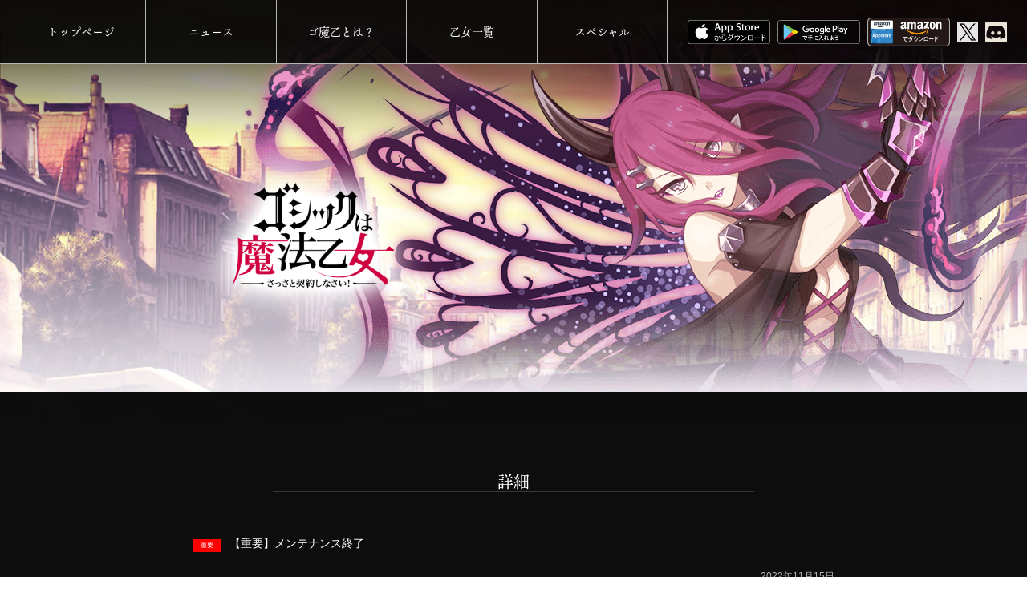

--- FILE ---
content_type: text/html; charset=UTF-8
request_url: https://gomaotsu.jp/info/detail?info_id=907135
body_size: 38727
content:
<!DOCTYPE html>
<html dir="ltr" lang="ja" prefix="og: https://ogp.me/ns#">
<head>
<meta charset="UTF-8">
<meta name="viewport" content="width=device-width, initial-scale=1">
<meta name="google-site-verification" content="oA33rX24BHA3CJd8vRDWKerpccjLFHLCK9V3F1rNWrs" />
<meta property="og:title" content="ゴシックは魔法乙女 ～さっさと契約しなさい！～">
<meta property="og:type" content="product">
<meta property="og:url" content="http://gomaotsu.jp/">
<meta property="og:site_name" content="ゴシックは魔法乙女 ～さっさと契約しなさい～ 公式ウェブサイト | 株式会社ケイブ">
<meta property="og:image" content="http://gomaotsu.jp/wp-content/uploads/img_fb_thumbnail.jpg">
<link rel="profile" href="http://gmpg.org/xfn/11">
<link rel="pingback" href="https://gomaotsu.jp/xmlrpc.php">
<link rel="alternate" type="application/rss+xml" title="ゴシックは魔法乙女 ～さっさと契約しなさい！～" href="http://gomaotsu.jp/feed" />
<script>
 (function(i,s,o,g,r,a,m){i['GoogleAnalyticsObject']=r;i[r]=i[r]||function(){
 (i[r].q=i[r].q||[]).push(arguments)},i[r].l=1*new Date();a=s.createElement(o),
 m=s.getElementsByTagName(o)[0];a.async=1;a.src=g;m.parentNode.insertBefore(a,m)
 })(window,document,'script','https://www.google-analytics.com/analytics.js','ga');

 ga('create', 'UA-69193715-11', 'auto');
 ga('send', 'pageview');

</script>
<script>
  (function(d) {
    var config = {
      kitId: 'yut7dtu',
      scriptTimeout: 3000,
      async: true
    },
    h=d.documentElement,t=setTimeout(function(){h.className=h.className.replace(/\bwf-loading\b/g,"")+" wf-inactive";},config.scriptTimeout),tk=d.createElement("script"),f=false,s=d.getElementsByTagName("script")[0],a;h.className+=" wf-loading";tk.src='https://use.typekit.net/'+config.kitId+'.js';tk.async=true;tk.onload=tk.onreadystatechange=function(){a=this.readyState;if(f||a&&a!="complete"&&a!="loaded")return;f=true;clearTimeout(t);try{Typekit.load(config)}catch(e){}};s.parentNode.insertBefore(tk,s)
  })(document);
</script>
<script>
  (function(d) {
    var config = {
      kitId: 'dun4zav',
      scriptTimeout: 3000,
      async: true
    },
    h=d.documentElement,t=setTimeout(function(){h.className=h.className.replace(/\bwf-loading\b/g,"")+" wf-inactive";},config.scriptTimeout),tk=d.createElement("script"),f=false,s=d.getElementsByTagName("script")[0],a;h.className+=" wf-loading";tk.src='https://use.typekit.net/'+config.kitId+'.js';tk.async=true;tk.onload=tk.onreadystatechange=function(){a=this.readyState;if(f||a&&a!="complete"&&a!="loaded")return;f=true;clearTimeout(t);try{Typekit.load(config)}catch(e){}};s.parentNode.insertBefore(tk,s)
  })(document);
</script>

<link href="https://cdn.jsdelivr.net/npm/bootstrap@5.0.2/dist/css/bootstrap.min.css" rel="stylesheet" integrity="sha384-EVSTQN3/azprG1Anm3QDgpJLIm9Nao0Yz1ztcQTwFspd3yD65VohhpuuCOmLASjC" crossorigin="anonymous">
<script src="https://cdn.jsdelivr.net/npm/bootstrap@5.0.2/dist/js/bootstrap.bundle.min.js" integrity="sha384-MrcW6ZMFYlzcLA8Nl+NtUVF0sA7MsXsP1UyJoMp4YLEuNSfAP+JcXn/tWtIaxVXM" crossorigin="anonymous"></script>
<link rel="stylesheet" href="https://use.typekit.net/qiy0oxc.css">

<title>詳細 | ゴシックは魔法乙女 ～さっさと契約しなさい！～ 公式ウェブサイト | 株式会社ケイブ</title>
	<style>img:is([sizes="auto" i], [sizes^="auto," i]) { contain-intrinsic-size: 3000px 1500px }</style>
	
		<!-- All in One SEO 4.8.2 - aioseo.com -->
	<meta name="robots" content="max-image-preview:large" />
	<link rel="canonical" href="https://gomaotsu.jp/info/detail" />
	<meta name="generator" content="All in One SEO (AIOSEO) 4.8.2" />
		<meta property="og:locale" content="ja_JP" />
		<meta property="og:site_name" content="ゴシックは魔法乙女 ～さっさと契約しなさい！～ 公式ウェブサイト | 株式会社ケイブ" />
		<meta property="og:type" content="article" />
		<meta property="og:title" content="詳細 | ゴシックは魔法乙女 ～さっさと契約しなさい！～ 公式ウェブサイト | 株式会社ケイブ" />
		<meta property="og:url" content="https://gomaotsu.jp/info/detail" />
		<meta property="og:image" content="https://gomaotsu.jp/wp-content/uploads/img_fb_thumbnail-1.jpg" />
		<meta property="og:image:secure_url" content="https://gomaotsu.jp/wp-content/uploads/img_fb_thumbnail-1.jpg" />
		<meta property="og:image:width" content="800" />
		<meta property="og:image:height" content="500" />
		<meta property="article:published_time" content="2018-04-19T03:48:53+00:00" />
		<meta property="article:modified_time" content="2019-06-28T07:57:45+00:00" />
		<meta name="twitter:card" content="summary" />
		<meta name="twitter:title" content="詳細 | ゴシックは魔法乙女 ～さっさと契約しなさい！～ 公式ウェブサイト | 株式会社ケイブ" />
		<meta name="twitter:image" content="https://gomaotsu.jp/wp-content/uploads/img_fb_thumbnail-1.jpg" />
		<script type="application/ld+json" class="aioseo-schema">
			{"@context":"https:\/\/schema.org","@graph":[{"@type":"BreadcrumbList","@id":"https:\/\/gomaotsu.jp\/info\/detail#breadcrumblist","itemListElement":[{"@type":"ListItem","@id":"https:\/\/gomaotsu.jp\/#listItem","position":1,"name":"\u5bb6","item":"https:\/\/gomaotsu.jp\/","nextItem":{"@type":"ListItem","@id":"https:\/\/gomaotsu.jp\/info\/detail#listItem","name":"\u8a73\u7d30"}},{"@type":"ListItem","@id":"https:\/\/gomaotsu.jp\/info\/detail#listItem","position":2,"name":"\u8a73\u7d30","previousItem":{"@type":"ListItem","@id":"https:\/\/gomaotsu.jp\/#listItem","name":"\u5bb6"}}]},{"@type":"Organization","@id":"https:\/\/gomaotsu.jp\/#organization","name":"\u30b4\u30b7\u30c3\u30af\u306f\u9b54\u6cd5\u4e59\u5973 \uff5e\u3055\u3063\u3055\u3068\u5951\u7d04\u3057\u306a\u3055\u3044\uff01\uff5e \u516c\u5f0f\u30a6\u30a7\u30d6\u30b5\u30a4\u30c8 | \u682a\u5f0f\u4f1a\u793e\u30b1\u30a4\u30d6","description":"\u81ea\u4fe1\u306e\u30c9\u30b7\u30e5\u30fc\u30c6\u30a3\u30f3\u30b0\u3001\u30b9\u30de\u30fc\u30c8\u30d5\u30a9\u30f3\u3067\u51fa\u6483\u3002","url":"https:\/\/gomaotsu.jp\/"},{"@type":"WebPage","@id":"https:\/\/gomaotsu.jp\/info\/detail#webpage","url":"https:\/\/gomaotsu.jp\/info\/detail","name":"\u8a73\u7d30 | \u30b4\u30b7\u30c3\u30af\u306f\u9b54\u6cd5\u4e59\u5973 \uff5e\u3055\u3063\u3055\u3068\u5951\u7d04\u3057\u306a\u3055\u3044\uff01\uff5e \u516c\u5f0f\u30a6\u30a7\u30d6\u30b5\u30a4\u30c8 | \u682a\u5f0f\u4f1a\u793e\u30b1\u30a4\u30d6","inLanguage":"ja","isPartOf":{"@id":"https:\/\/gomaotsu.jp\/#website"},"breadcrumb":{"@id":"https:\/\/gomaotsu.jp\/info\/detail#breadcrumblist"},"datePublished":"2018-04-19T12:48:53+09:00","dateModified":"2019-06-28T16:57:45+09:00"},{"@type":"WebSite","@id":"https:\/\/gomaotsu.jp\/#website","url":"https:\/\/gomaotsu.jp\/","name":"\u30b4\u30b7\u30c3\u30af\u306f\u9b54\u6cd5\u4e59\u5973 \uff5e\u3055\u3063\u3055\u3068\u5951\u7d04\u3057\u306a\u3055\u3044\uff01\uff5e \u516c\u5f0f\u30a6\u30a7\u30d6\u30b5\u30a4\u30c8 | \u682a\u5f0f\u4f1a\u793e\u30b1\u30a4\u30d6","description":"\u81ea\u4fe1\u306e\u30c9\u30b7\u30e5\u30fc\u30c6\u30a3\u30f3\u30b0\u3001\u30b9\u30de\u30fc\u30c8\u30d5\u30a9\u30f3\u3067\u51fa\u6483\u3002","inLanguage":"ja","publisher":{"@id":"https:\/\/gomaotsu.jp\/#organization"}}]}
		</script>
		<!-- All in One SEO -->

<link rel='dns-prefetch' href='//code.createjs.com' />
<link rel='dns-prefetch' href='//cdn.rawgit.com' />
<link rel='dns-prefetch' href='//www.youtube.com' />
<script type="text/javascript">
/* <![CDATA[ */
window._wpemojiSettings = {"baseUrl":"https:\/\/s.w.org\/images\/core\/emoji\/15.1.0\/72x72\/","ext":".png","svgUrl":"https:\/\/s.w.org\/images\/core\/emoji\/15.1.0\/svg\/","svgExt":".svg","source":{"concatemoji":"https:\/\/gomaotsu.jp\/wp-includes\/js\/wp-emoji-release.min.js?ver=6.8.1"}};
/*! This file is auto-generated */
!function(i,n){var o,s,e;function c(e){try{var t={supportTests:e,timestamp:(new Date).valueOf()};sessionStorage.setItem(o,JSON.stringify(t))}catch(e){}}function p(e,t,n){e.clearRect(0,0,e.canvas.width,e.canvas.height),e.fillText(t,0,0);var t=new Uint32Array(e.getImageData(0,0,e.canvas.width,e.canvas.height).data),r=(e.clearRect(0,0,e.canvas.width,e.canvas.height),e.fillText(n,0,0),new Uint32Array(e.getImageData(0,0,e.canvas.width,e.canvas.height).data));return t.every(function(e,t){return e===r[t]})}function u(e,t,n){switch(t){case"flag":return n(e,"\ud83c\udff3\ufe0f\u200d\u26a7\ufe0f","\ud83c\udff3\ufe0f\u200b\u26a7\ufe0f")?!1:!n(e,"\ud83c\uddfa\ud83c\uddf3","\ud83c\uddfa\u200b\ud83c\uddf3")&&!n(e,"\ud83c\udff4\udb40\udc67\udb40\udc62\udb40\udc65\udb40\udc6e\udb40\udc67\udb40\udc7f","\ud83c\udff4\u200b\udb40\udc67\u200b\udb40\udc62\u200b\udb40\udc65\u200b\udb40\udc6e\u200b\udb40\udc67\u200b\udb40\udc7f");case"emoji":return!n(e,"\ud83d\udc26\u200d\ud83d\udd25","\ud83d\udc26\u200b\ud83d\udd25")}return!1}function f(e,t,n){var r="undefined"!=typeof WorkerGlobalScope&&self instanceof WorkerGlobalScope?new OffscreenCanvas(300,150):i.createElement("canvas"),a=r.getContext("2d",{willReadFrequently:!0}),o=(a.textBaseline="top",a.font="600 32px Arial",{});return e.forEach(function(e){o[e]=t(a,e,n)}),o}function t(e){var t=i.createElement("script");t.src=e,t.defer=!0,i.head.appendChild(t)}"undefined"!=typeof Promise&&(o="wpEmojiSettingsSupports",s=["flag","emoji"],n.supports={everything:!0,everythingExceptFlag:!0},e=new Promise(function(e){i.addEventListener("DOMContentLoaded",e,{once:!0})}),new Promise(function(t){var n=function(){try{var e=JSON.parse(sessionStorage.getItem(o));if("object"==typeof e&&"number"==typeof e.timestamp&&(new Date).valueOf()<e.timestamp+604800&&"object"==typeof e.supportTests)return e.supportTests}catch(e){}return null}();if(!n){if("undefined"!=typeof Worker&&"undefined"!=typeof OffscreenCanvas&&"undefined"!=typeof URL&&URL.createObjectURL&&"undefined"!=typeof Blob)try{var e="postMessage("+f.toString()+"("+[JSON.stringify(s),u.toString(),p.toString()].join(",")+"));",r=new Blob([e],{type:"text/javascript"}),a=new Worker(URL.createObjectURL(r),{name:"wpTestEmojiSupports"});return void(a.onmessage=function(e){c(n=e.data),a.terminate(),t(n)})}catch(e){}c(n=f(s,u,p))}t(n)}).then(function(e){for(var t in e)n.supports[t]=e[t],n.supports.everything=n.supports.everything&&n.supports[t],"flag"!==t&&(n.supports.everythingExceptFlag=n.supports.everythingExceptFlag&&n.supports[t]);n.supports.everythingExceptFlag=n.supports.everythingExceptFlag&&!n.supports.flag,n.DOMReady=!1,n.readyCallback=function(){n.DOMReady=!0}}).then(function(){return e}).then(function(){var e;n.supports.everything||(n.readyCallback(),(e=n.source||{}).concatemoji?t(e.concatemoji):e.wpemoji&&e.twemoji&&(t(e.twemoji),t(e.wpemoji)))}))}((window,document),window._wpemojiSettings);
/* ]]> */
</script>
<style id='wp-emoji-styles-inline-css' type='text/css'>

	img.wp-smiley, img.emoji {
		display: inline !important;
		border: none !important;
		box-shadow: none !important;
		height: 1em !important;
		width: 1em !important;
		margin: 0 0.07em !important;
		vertical-align: -0.1em !important;
		background: none !important;
		padding: 0 !important;
	}
</style>
<link rel='stylesheet' id='wp-block-library-css' href='https://gomaotsu.jp/wp-includes/css/dist/block-library/style.min.css?ver=6.8.1' type='text/css' media='all' />
<style id='classic-theme-styles-inline-css' type='text/css'>
/*! This file is auto-generated */
.wp-block-button__link{color:#fff;background-color:#32373c;border-radius:9999px;box-shadow:none;text-decoration:none;padding:calc(.667em + 2px) calc(1.333em + 2px);font-size:1.125em}.wp-block-file__button{background:#32373c;color:#fff;text-decoration:none}
</style>
<style id='global-styles-inline-css' type='text/css'>
:root{--wp--preset--aspect-ratio--square: 1;--wp--preset--aspect-ratio--4-3: 4/3;--wp--preset--aspect-ratio--3-4: 3/4;--wp--preset--aspect-ratio--3-2: 3/2;--wp--preset--aspect-ratio--2-3: 2/3;--wp--preset--aspect-ratio--16-9: 16/9;--wp--preset--aspect-ratio--9-16: 9/16;--wp--preset--color--black: #000000;--wp--preset--color--cyan-bluish-gray: #abb8c3;--wp--preset--color--white: #ffffff;--wp--preset--color--pale-pink: #f78da7;--wp--preset--color--vivid-red: #cf2e2e;--wp--preset--color--luminous-vivid-orange: #ff6900;--wp--preset--color--luminous-vivid-amber: #fcb900;--wp--preset--color--light-green-cyan: #7bdcb5;--wp--preset--color--vivid-green-cyan: #00d084;--wp--preset--color--pale-cyan-blue: #8ed1fc;--wp--preset--color--vivid-cyan-blue: #0693e3;--wp--preset--color--vivid-purple: #9b51e0;--wp--preset--gradient--vivid-cyan-blue-to-vivid-purple: linear-gradient(135deg,rgba(6,147,227,1) 0%,rgb(155,81,224) 100%);--wp--preset--gradient--light-green-cyan-to-vivid-green-cyan: linear-gradient(135deg,rgb(122,220,180) 0%,rgb(0,208,130) 100%);--wp--preset--gradient--luminous-vivid-amber-to-luminous-vivid-orange: linear-gradient(135deg,rgba(252,185,0,1) 0%,rgba(255,105,0,1) 100%);--wp--preset--gradient--luminous-vivid-orange-to-vivid-red: linear-gradient(135deg,rgba(255,105,0,1) 0%,rgb(207,46,46) 100%);--wp--preset--gradient--very-light-gray-to-cyan-bluish-gray: linear-gradient(135deg,rgb(238,238,238) 0%,rgb(169,184,195) 100%);--wp--preset--gradient--cool-to-warm-spectrum: linear-gradient(135deg,rgb(74,234,220) 0%,rgb(151,120,209) 20%,rgb(207,42,186) 40%,rgb(238,44,130) 60%,rgb(251,105,98) 80%,rgb(254,248,76) 100%);--wp--preset--gradient--blush-light-purple: linear-gradient(135deg,rgb(255,206,236) 0%,rgb(152,150,240) 100%);--wp--preset--gradient--blush-bordeaux: linear-gradient(135deg,rgb(254,205,165) 0%,rgb(254,45,45) 50%,rgb(107,0,62) 100%);--wp--preset--gradient--luminous-dusk: linear-gradient(135deg,rgb(255,203,112) 0%,rgb(199,81,192) 50%,rgb(65,88,208) 100%);--wp--preset--gradient--pale-ocean: linear-gradient(135deg,rgb(255,245,203) 0%,rgb(182,227,212) 50%,rgb(51,167,181) 100%);--wp--preset--gradient--electric-grass: linear-gradient(135deg,rgb(202,248,128) 0%,rgb(113,206,126) 100%);--wp--preset--gradient--midnight: linear-gradient(135deg,rgb(2,3,129) 0%,rgb(40,116,252) 100%);--wp--preset--font-size--small: 13px;--wp--preset--font-size--medium: 20px;--wp--preset--font-size--large: 36px;--wp--preset--font-size--x-large: 42px;--wp--preset--spacing--20: 0.44rem;--wp--preset--spacing--30: 0.67rem;--wp--preset--spacing--40: 1rem;--wp--preset--spacing--50: 1.5rem;--wp--preset--spacing--60: 2.25rem;--wp--preset--spacing--70: 3.38rem;--wp--preset--spacing--80: 5.06rem;--wp--preset--shadow--natural: 6px 6px 9px rgba(0, 0, 0, 0.2);--wp--preset--shadow--deep: 12px 12px 50px rgba(0, 0, 0, 0.4);--wp--preset--shadow--sharp: 6px 6px 0px rgba(0, 0, 0, 0.2);--wp--preset--shadow--outlined: 6px 6px 0px -3px rgba(255, 255, 255, 1), 6px 6px rgba(0, 0, 0, 1);--wp--preset--shadow--crisp: 6px 6px 0px rgba(0, 0, 0, 1);}:where(.is-layout-flex){gap: 0.5em;}:where(.is-layout-grid){gap: 0.5em;}body .is-layout-flex{display: flex;}.is-layout-flex{flex-wrap: wrap;align-items: center;}.is-layout-flex > :is(*, div){margin: 0;}body .is-layout-grid{display: grid;}.is-layout-grid > :is(*, div){margin: 0;}:where(.wp-block-columns.is-layout-flex){gap: 2em;}:where(.wp-block-columns.is-layout-grid){gap: 2em;}:where(.wp-block-post-template.is-layout-flex){gap: 1.25em;}:where(.wp-block-post-template.is-layout-grid){gap: 1.25em;}.has-black-color{color: var(--wp--preset--color--black) !important;}.has-cyan-bluish-gray-color{color: var(--wp--preset--color--cyan-bluish-gray) !important;}.has-white-color{color: var(--wp--preset--color--white) !important;}.has-pale-pink-color{color: var(--wp--preset--color--pale-pink) !important;}.has-vivid-red-color{color: var(--wp--preset--color--vivid-red) !important;}.has-luminous-vivid-orange-color{color: var(--wp--preset--color--luminous-vivid-orange) !important;}.has-luminous-vivid-amber-color{color: var(--wp--preset--color--luminous-vivid-amber) !important;}.has-light-green-cyan-color{color: var(--wp--preset--color--light-green-cyan) !important;}.has-vivid-green-cyan-color{color: var(--wp--preset--color--vivid-green-cyan) !important;}.has-pale-cyan-blue-color{color: var(--wp--preset--color--pale-cyan-blue) !important;}.has-vivid-cyan-blue-color{color: var(--wp--preset--color--vivid-cyan-blue) !important;}.has-vivid-purple-color{color: var(--wp--preset--color--vivid-purple) !important;}.has-black-background-color{background-color: var(--wp--preset--color--black) !important;}.has-cyan-bluish-gray-background-color{background-color: var(--wp--preset--color--cyan-bluish-gray) !important;}.has-white-background-color{background-color: var(--wp--preset--color--white) !important;}.has-pale-pink-background-color{background-color: var(--wp--preset--color--pale-pink) !important;}.has-vivid-red-background-color{background-color: var(--wp--preset--color--vivid-red) !important;}.has-luminous-vivid-orange-background-color{background-color: var(--wp--preset--color--luminous-vivid-orange) !important;}.has-luminous-vivid-amber-background-color{background-color: var(--wp--preset--color--luminous-vivid-amber) !important;}.has-light-green-cyan-background-color{background-color: var(--wp--preset--color--light-green-cyan) !important;}.has-vivid-green-cyan-background-color{background-color: var(--wp--preset--color--vivid-green-cyan) !important;}.has-pale-cyan-blue-background-color{background-color: var(--wp--preset--color--pale-cyan-blue) !important;}.has-vivid-cyan-blue-background-color{background-color: var(--wp--preset--color--vivid-cyan-blue) !important;}.has-vivid-purple-background-color{background-color: var(--wp--preset--color--vivid-purple) !important;}.has-black-border-color{border-color: var(--wp--preset--color--black) !important;}.has-cyan-bluish-gray-border-color{border-color: var(--wp--preset--color--cyan-bluish-gray) !important;}.has-white-border-color{border-color: var(--wp--preset--color--white) !important;}.has-pale-pink-border-color{border-color: var(--wp--preset--color--pale-pink) !important;}.has-vivid-red-border-color{border-color: var(--wp--preset--color--vivid-red) !important;}.has-luminous-vivid-orange-border-color{border-color: var(--wp--preset--color--luminous-vivid-orange) !important;}.has-luminous-vivid-amber-border-color{border-color: var(--wp--preset--color--luminous-vivid-amber) !important;}.has-light-green-cyan-border-color{border-color: var(--wp--preset--color--light-green-cyan) !important;}.has-vivid-green-cyan-border-color{border-color: var(--wp--preset--color--vivid-green-cyan) !important;}.has-pale-cyan-blue-border-color{border-color: var(--wp--preset--color--pale-cyan-blue) !important;}.has-vivid-cyan-blue-border-color{border-color: var(--wp--preset--color--vivid-cyan-blue) !important;}.has-vivid-purple-border-color{border-color: var(--wp--preset--color--vivid-purple) !important;}.has-vivid-cyan-blue-to-vivid-purple-gradient-background{background: var(--wp--preset--gradient--vivid-cyan-blue-to-vivid-purple) !important;}.has-light-green-cyan-to-vivid-green-cyan-gradient-background{background: var(--wp--preset--gradient--light-green-cyan-to-vivid-green-cyan) !important;}.has-luminous-vivid-amber-to-luminous-vivid-orange-gradient-background{background: var(--wp--preset--gradient--luminous-vivid-amber-to-luminous-vivid-orange) !important;}.has-luminous-vivid-orange-to-vivid-red-gradient-background{background: var(--wp--preset--gradient--luminous-vivid-orange-to-vivid-red) !important;}.has-very-light-gray-to-cyan-bluish-gray-gradient-background{background: var(--wp--preset--gradient--very-light-gray-to-cyan-bluish-gray) !important;}.has-cool-to-warm-spectrum-gradient-background{background: var(--wp--preset--gradient--cool-to-warm-spectrum) !important;}.has-blush-light-purple-gradient-background{background: var(--wp--preset--gradient--blush-light-purple) !important;}.has-blush-bordeaux-gradient-background{background: var(--wp--preset--gradient--blush-bordeaux) !important;}.has-luminous-dusk-gradient-background{background: var(--wp--preset--gradient--luminous-dusk) !important;}.has-pale-ocean-gradient-background{background: var(--wp--preset--gradient--pale-ocean) !important;}.has-electric-grass-gradient-background{background: var(--wp--preset--gradient--electric-grass) !important;}.has-midnight-gradient-background{background: var(--wp--preset--gradient--midnight) !important;}.has-small-font-size{font-size: var(--wp--preset--font-size--small) !important;}.has-medium-font-size{font-size: var(--wp--preset--font-size--medium) !important;}.has-large-font-size{font-size: var(--wp--preset--font-size--large) !important;}.has-x-large-font-size{font-size: var(--wp--preset--font-size--x-large) !important;}
:where(.wp-block-post-template.is-layout-flex){gap: 1.25em;}:where(.wp-block-post-template.is-layout-grid){gap: 1.25em;}
:where(.wp-block-columns.is-layout-flex){gap: 2em;}:where(.wp-block-columns.is-layout-grid){gap: 2em;}
:root :where(.wp-block-pullquote){font-size: 1.5em;line-height: 1.6;}
</style>
<link rel='stylesheet' id='_gothic-style-css' href='https://gomaotsu.jp/wp-content/themes/_gothic/style.css?ver=20260121' type='text/css' media='all' />
<link rel='stylesheet' id='jquery-lazyloadxt-spinner-css-css' href='//gomaotsu.jp/wp-content/plugins/a3-lazy-load/assets/css/jquery.lazyloadxt.spinner.css?ver=6.8.1' type='text/css' media='all' />

<script>
if (document.location.protocol != "https:") {
    document.location = document.URL.replace(/^http:/i, "https:");
}
</script>
<script type="text/javascript" src="https://code.createjs.com/1.0.0/createjs.min.js?ver=6.8.1" id="cjs-js"></script>
<script type="text/javascript" src="https://cdn.rawgit.com/ics-creative/ParticleJS/release/1.0.0/libs/particlejs.min.js?ver=6.8.1" id="pjs-js"></script>
<script type="text/javascript" src="https://www.youtube.com/iframe_api?ver=6.8.1" id="ytApi-js"></script>
<script type="text/javascript" src="https://gomaotsu.jp/wp-includes/js/jquery/jquery.min.js?ver=3.7.1" id="jquery-core-js"></script>
<script type="text/javascript" src="https://gomaotsu.jp/wp-includes/js/jquery/jquery-migrate.min.js?ver=3.4.1" id="jquery-migrate-js"></script>
<link rel="https://api.w.org/" href="https://gomaotsu.jp/wp-json/" /><link rel="alternate" title="JSON" type="application/json" href="https://gomaotsu.jp/wp-json/wp/v2/pages/14727" /><link rel="EditURI" type="application/rsd+xml" title="RSD" href="https://gomaotsu.jp/xmlrpc.php?rsd" />
<meta name="generator" content="WordPress 6.8.1" />
<link rel='shortlink' href='https://gomaotsu.jp/?p=14727' />
<link rel="alternate" title="oEmbed (JSON)" type="application/json+oembed" href="https://gomaotsu.jp/wp-json/oembed/1.0/embed?url=https%3A%2F%2Fgomaotsu.jp%2Finfo%2Fdetail" />
<!-- Favicon Rotator -->
<link rel="shortcut icon" href="https://gomaotsu.jp/wp-content/uploads/favicon-1.png" />
<link rel="apple-touch-icon-precomposed" href="https://gomaotsu.jp/wp-content/uploads/favicon-2.png" />
<!-- End Favicon Rotator -->
</head>
<body class="wp-singular page-template-default page page-id-14727 wp-theme-_gothic do-etfw group-blog">
<div id="page" class="site">
	<nav id="site-navigation" class="main-navigation" role="navigation">
		<!-- <button class="menu-toggle" aria-controls="primary-menu" aria-expanded="false"></button> -->
		
<div id="nav-main">
	<div id="menuBlock">
		<div class="menuBtn"></div>
		<div class="menu-menu-1-container"><ul id="primary-menu" class="menu"><li id="menu-item-69" class="menu-item menu-item-type-post_type menu-item-object-page menu-item-home menu-item-69"><a href="https://gomaotsu.jp/">トップページ</a></li>
<li id="menu-item-76" class="menu-item menu-item-type-post_type menu-item-object-page menu-item-76"><a href="https://gomaotsu.jp/news">ニュース</a></li>
<li id="menu-item-103" class="menu-item menu-item-type-custom menu-item-object-custom menu-item-home menu-item-103"><a href="http://gomaotsu.jp/#about">ゴ魔乙とは？</a></li>
<li id="menu-item-23772" class="menu-item menu-item-type-post_type menu-item-object-index_character menu-item-23772"><a href="https://gomaotsu.jp/index_character">乙女一覧</a></li>
<li id="menu-item-16768" class="menu-item menu-item-type-post_type menu-item-object-page menu-item-16768"><a href="https://gomaotsu.jp/special">スペシャル</a></li>
</ul></div>	</div>
	<div class="btnAreaRight">
	 	<a class="appstoreBtn" href="https://app.adjust.com/2s1znw?fallback=https%3A%2F%2Fapps.apple.com%2Fjp%2Fapp%2Fid924726102%3Fmt%3D8&redirect_android=https%3A%2F%2Fplay.google.com%2Fstore%2Fapps%2Fdetails%3Fid%3Djp.co.cave.mahouotome&redirect_ios=https%3A%2F%2Fapps.apple.com%2Fjp%2Fapp%2Fid924726102%3Fmt%3D8&redirect_macos=https%3A%2F%2Fapps.apple.com%2Fjp%2Fapp%2Fid924726102%3Fmt%3D8" target="_blank">
			<img src="https://gomaotsu.jp/wp-content/themes/_gothic/images/parts/btn_appstore.png" width="100%" height="auto" alt="App Storeからダウンロード">
		</a>
	    <a class="googleplayBtn" href="https://app.adjust.com/2s1znw?fallback=https%3A%2F%2Fapps.apple.com%2Fjp%2Fapp%2Fid924726102%3Fmt%3D8&redirect_android=https%3A%2F%2Fplay.google.com%2Fstore%2Fapps%2Fdetails%3Fid%3Djp.co.cave.mahouotome&redirect_ios=https%3A%2F%2Fapps.apple.com%2Fjp%2Fapp%2Fid924726102%3Fmt%3D8&redirect_macos=https%3A%2F%2Fapps.apple.com%2Fjp%2Fapp%2Fid924726102%3Fmt%3D8" target="_blank">
			<img src="https://gomaotsu.jp/wp-content/themes/_gothic/images/parts/btn_googleplay.png" width="100%" height="auto" alt="Google Playで手に入れよう">
		</a>
		<a class="amazonBtn" href="https://www.amazon.co.jp/dp/B079XZQ7M1?ref=official" target="_blank">
			<img src="https://gomaotsu.jp/wp-content/themes/_gothic/images/parts/btn_amazon.png" width="100%" height="auto" alt="Amazonでダウンロード">
		</a>
		<a class="twitterBtn" target="_blank" href="https://twitter.com/mahouotome_info">
			<img src="https://gomaotsu.jp/wp-content/themes/_gothic/images/parts/link_twitter.png" width="100%" height="auto" alt="Twitter">
		</a>
		<a class="twitterBtn" target="_blank" href="https://discord.gg/r29xeYpFNd">
			<img src="https://gomaotsu.jp/wp-content/themes/_gothic/images/parts/link_discord.png" width="100%" height="auto" alt="Twitter">
		</a>
	</div>
</div>	</nav><!-- #site-navigation -->
	
	<header id="masthead" class="site-header" role="banner">
						
		<div class="site-branding">
				<p class="site-title"><a href="https://gomaotsu.jp/" rel="home"><img src="https://gomaotsu.jp/wp-content/themes/_gothic/images/parts/game_logo.png" width="100%" height="auto" alt="ゴシックは魔法乙女"></a></p>
		</div><!-- .site-branding -->

	</header><!-- #masthead -->
	<div id="content" class="site-content">


 <!-- 追加部分 固定ページの投稿画面で勝手にpタグ、brタグが挿入されない様に修正 -->

	<div id="primary" class="content-area">
		<main id="main" class="site-main" role="main">

			
<article id="post-14727" class="post-14727 page type-page status-publish hentry">
	
	<header class="entry-header">
		<h1 class="entry-title">詳細</h1>	</header><!-- .entry-header -->
	
	<div class="entry-content">
				
		<!--お知らせの前-->

<h2 class="entry-title"><span class="cat3"></span>【重要】メンテナンス終了</h2>
            <span class="posted-on"><p><time class="entry-date published">2022年11月15日</time></span><div id="info">
<p>いつも「ゴシックは魔法乙女」をご利用いただきありがとうございます。<br>
<br>
本日のメンテナンスは終了いたしました。<br>
ご協力いただきありがとうございました。</p>
<br>

<h4>メンテナンス日時</h4>
<p>2022/11/15(火) 10:00～17:59</p>
<br>

<h4>内容</h4>
<h5><span style="color:#FFD300!important">■イベント</span></h5>
<p class="gold bold">▸鋳薔薇コラボイベント【ジルバラードに咲く鋼鉄の薔薇～ワタシタチガキレイニシテアゲル～】前半開催</p>
<p>⇒<a href="/info/detail?info_id=907145">詳細はこちら</a></p>
<br>
<h5><span style="color:#FFD300!important">■Ver.4.6.0アップデート</span></h5>
<p class="gold bold">▸全国スコア大会のクラス細分化</p>
<br>
<p class="gold bold">▸使い魔一括限界突破機能の追加</p>
<br>
<p class="gold bold">▸イベントパスの販売</p>
<a href="/info/detail?info_id=907144" class="btn">アップデートの詳細はこちら</a></p>

<br>				
<h5><span style="color:#FFD300!important">■乙女開花可能使い魔追加</span></h5>
<p class="gold bold">▸乙女開花可能使い魔を追加しました。</p>
<table width="100%">						
<thead><tr><th width="30%">	使い魔名	</th><th>	通常時の<br>所持ショット<br>or<br>スキル	</th><th>	乙女開花後の<br>所持ショット<br>or<br>スキル	</th></tr></thead>
<tbody>						
<tr><th class="prize">	【手品】スフレ	</th><td class="prize">	烈風サイクロン	</td><td class="prize">	烈風アルテミス	</td></tr>
<tr><th class="prize">	【操水】カトレア	</th><td class="prize">	水獄フレイム	</td><td class="prize">	蒼天ヴォルトダイン	</td></tr>
<tr><th class="prize">	【耀競】アンゼリカ	</th><td class="prize">	神聖プラズマレイ	</td><td class="prize">	閃空バリバリバサラ	</td></tr>
<tr><th class="prize">	【水瓶】ベルティーユ	</th><td class="prize">	神聖ホーミング改	</td><td class="prize">	神聖デストロイヤー	</td></tr>
<tr><th class="prize">	【桜雲】アスカ	</th><td class="prize">	烈風ツインショット	</td><td class="prize">	烈風アポカリプス	</td></tr>
<tr><th class="prize">	【一緒】ラピズ＆ラズリ	</th><td class="prize">	漆黒ホーミング改	</td><td class="prize">	漆黒デストロイヤー	</td></tr>
<tr><th class="prize">	【魔法？】エルム	</th><td class="prize">	水獄ニードル	</td><td class="prize">	水獄ドラゴンババーン	</td></tr>
<tr><th class="prize">	【花蜜】ノトシア	</th><td class="prize">	烈風カオスウイング	</td><td class="prize">	烈風キルワインダー	</td></tr>
<tr><th class="prize">	【花紐】マキナ	</th><td class="prize">	特殊弾スキル最大712％×最大16発	</td><td class="prize">	特殊弾スキル最大1300%×最大22発	</td></tr>
<tr><th class="prize">	【竜寝】リゼル	</th><td class="prize">	使い魔オプションスキル最大712％×12秒	</td><td class="prize">	使い魔オプションスキル最大912%×15秒	</td></tr>
<tr><th class="prize">	【賀春】シンティア	</th><td class="prize">	煉獄ドラゴンドーン	</td><td class="prize">	煉獄パルテノン	</td></tr>
</tbody>
</table>

<br>
<h5><span style="color:#FFD300!important">■おでかけ衣装追加</span></h5>
<p class="gold bold">▸以下の使い魔におでかけ衣装を追加しました。</p>
<br>
<p>▼対象使い魔<br>
【観月】ラナン<br>
【観月】カレン<br>
【観月】カトレア<br>
【観月】リリー<br>
【観月】スフレ<br>
【観月】カルミア<br>
<br>
また、【観月】シリーズの使い魔がラインナップされた復刻ガチャを順次開催いたします。<br>
ガチャの詳細は販売当日に公開されるお知らせにてご確認ください。<br>
<br>
<h5><span style="color:#FFD300!important">■仕様追加・変更</span></h5>
<p class="gold bold">▸全国スコア大会の細分化によるクラス分けのため11/12(土)、および11/19(土)に開催予定の第388回、第389回全国スコア大会の集計日を下記に変更いたしました。</p>
<br>
<p>・第388回全国スコア大会<br>
▼変更前<br>
11/14(月)　14:00<br><br>
▼変更後<br>
11/15(火)　メンテナンス後<br><br>
<br>
・第389回全国スコア大会<br>
▼変更前<br>
11/21(月)　14:00<br><br>
▼変更後<br>
11/22(火)　メンテナンス後<br><br>
⇒<a href="/info/detail?info_id=907136">11月全国スコア大会のお知らせはこちら</a></p><br>

<p class="gold bold">▸プレイヤー経験値が2倍になる初心者マスター応援キャンペーンが適用されるプレイヤーランクを200から500に変更しました。</p>
<p>⇒<a href="/info/detail?info_id=907201">キャンペーンのお知らせはこちら</a></p><br>

<p class="gold bold">▸邪心ショット、黄金ショットの限界突破アイテムを追加</p>
<p>アイテム追加に伴い、「限界突破の羽根交換所」で限界突破の羽根(ﾘｳﾞｧｲｱｻﾝ)、限界突破の羽根(ﾏｲﾝﾎﾞﾝﾊﾞｰ)を下記のアイテムと交換できるように変更しました。<br><br>

<table>
<tr><th>交換前</th><th>交換後</th></tr>
<tr><td>限界突破の羽根(ﾘｳﾞｧｲｱｻﾝ)</td><td>限界突破の羽根(邪心ｼｮｯﾄ)</td></tr>
<tr><td><s>限界突破の羽根(ﾏｲﾝﾎﾞﾝﾊﾞｰ)</s><br>
<span class="red bold">限界突破の羽根(ﾏｼﾞｶﾙﾎﾞﾝﾊﾞｰ) </span></td><td>限界突破の羽根(黄金ｼｮｯﾄ)</td></tr>
</table>
<p class="red bold">[11/15 18:25修正]<br>
限界突破の羽根の名称が一部誤っていたため修正しました。</p>
<br>

<h5><span style="color:#FFD300!important">■不具合修正</span></h5>
<p class="gold bold">▸ガチャ画面の特定箇所においてエフェクト付き使い魔のエフェクトが不自然に表示される不具合を修正</p><br>
<p class="gold bold">▸特定の操作をするとプレミアムストーリーの見出し表記が誤った表記になる不具合の修正</p>
<br>
<p class="gold bold">▸【女優】ダチュラのお出かけ衣装を修正</p>

<br>
<h5><span style="color:#FFD300!important">■その他</span></h5>
<p class="gold bold">▸新しい使い魔を追加</p>
<br>
<br>
<p>今後とも「ゴシックは魔法乙女」をよろしくお願いいたします。</p>
</div>
<!--お知らせの後-->

	</div><!-- .entry-content -->

	</article><!-- #post-## -->

		</main><!-- #main -->
	</div><!-- #primary -->


	</div><!-- #content -->

	<footer id="colophon" class="site-footer" role="contentinfo">
		<div class="site-notice">
        	<p>
        ※当サイトはMicrosoftEdge、Google Chrome最新版、FireFox最新版で動作を確認しております。			</p>
            <p>※記載されたブラウザ以外で閲覧すると、表示が崩れる場合がございます。</p>
			<p>※ニュース・お知らせに関しましてゲーム内告知より更新時刻が遅れる場合がございます。ご了承ください。</p>
		</div>
        <div class="app-info">
			<div class="app-icon"><img src="https://gomaotsu.jp/wp-content/uploads/goma_icon.png" width="100%" height="auto" alt="ゴシックは魔法乙女" ></div>
			<div class="app-explain">
				<h1>ゴシックは魔法乙女 ～さっさと契約しなさい！～</h1>
				<p>ジャンル：シューティング</p>	
				<p>	対応機種：iOS 12.0 以降 ＆ Android 6.0以上</p>
				<p>料金体系：基本プレイ無料(アイテム課金制)</p>
			</div>
			<div class="app-badge">
				<a target="_blank" class="appstoreBtn" href="https://app.adjust.com/2s1znw?fallback=https%3A%2F%2Fapps.apple.com%2Fjp%2Fapp%2Fid924726102%3Fmt%3D8&redirect_android=https%3A%2F%2Fplay.google.com%2Fstore%2Fapps%2Fdetails%3Fid%3Djp.co.cave.mahouotome&redirect_ios=https%3A%2F%2Fapps.apple.com%2Fjp%2Fapp%2Fid924726102%3Fmt%3D8&redirect_macos=https%3A%2F%2Fapps.apple.com%2Fjp%2Fapp%2Fid924726102%3Fmt%3D8"></a>
				<a target="_blank" class="googleplayBtn" href="https://app.adjust.com/2s1znw?fallback=https%3A%2F%2Fapps.apple.com%2Fjp%2Fapp%2Fid924726102%3Fmt%3D8&redirect_android=https%3A%2F%2Fplay.google.com%2Fstore%2Fapps%2Fdetails%3Fid%3Djp.co.cave.mahouotome&redirect_ios=https%3A%2F%2Fapps.apple.com%2Fjp%2Fapp%2Fid924726102%3Fmt%3D8&redirect_macos=https%3A%2F%2Fapps.apple.com%2Fjp%2Fapp%2Fid924726102%3Fmt%3D8"></a>
				<a target="_blank" class="amazonBtn" href="https://www.amazon.co.jp/dp/B079XZQ7M1?ref=official"></a>
			</div>
		</div>
		<div class="site-info">
			<a class="logo" target="_blank" href="http://www.cave.co.jp/"><img src="https://gomaotsu.jp/wp-content/themes/_gothic/images/parts/cave_logo.png" width="100%" height="auto" alt="CAVE" ></a>
			<p class="copy"><small>©2015 CAVE Interactive CO., LTD.</small></p>
			<a class="link" target="_blank" href="https://www.cave.co.jp/privacy-policy/">プライバシーポリシー</a>
		</div><!-- .site-info -->
	</footer><!-- #colophon -->
</div><!-- #page -->

<script type="speculationrules">
{"prefetch":[{"source":"document","where":{"and":[{"href_matches":"\/*"},{"not":{"href_matches":["\/wp-*.php","\/wp-admin\/*","\/wp-content\/uploads\/*","\/wp-content\/*","\/wp-content\/plugins\/*","\/wp-content\/themes\/_gothic\/*","\/*\\?(.+)"]}},{"not":{"selector_matches":"a[rel~=\"nofollow\"]"}},{"not":{"selector_matches":".no-prefetch, .no-prefetch a"}}]},"eagerness":"conservative"}]}
</script>
<script type="text/javascript" src="https://gomaotsu.jp/wp-content/themes/_gothic/js/navigation.js?ver=20190712" id="_gothic-navigation-js"></script>
<script type="text/javascript" src="https://gomaotsu.jp/wp-content/themes/_gothic/js/skip-link-focus-fix.js?ver=20151215" id="_gothic-skip-link-focus-fix-js"></script>
<script type="text/javascript" src="https://gomaotsu.jp/wp-content/themes/_gothic/js/additional.js?ver=20190712" id="_gothic-additional-js"></script>
<script type="text/javascript" src="https://gomaotsu.jp/wp-content/themes/_gothic/js/chara.js?ver=20170901" id="_gothic-chara-js"></script>
<script type="text/javascript" src="https://gomaotsu.jp/wp-content/themes/_gothic/js/jquery.smoothScroll.js?ver=20190513" id="_gothic-scroll-js"></script>
<script type="text/javascript" src="https://gomaotsu.jp/wp-content/plugins/easy-twitter-feed-widget/js/twitter-widgets.js?ver=1.0" id="do-etfw-twitter-widgets-js"></script>
<script type="text/javascript" id="jquery-lazyloadxt-js-extra">
/* <![CDATA[ */
var a3_lazyload_params = {"apply_images":"1","apply_videos":"1"};
/* ]]> */
</script>
<script type="text/javascript" src="//gomaotsu.jp/wp-content/plugins/a3-lazy-load/assets/js/jquery.lazyloadxt.extra.min.js?ver=2.7.3" id="jquery-lazyloadxt-js"></script>
<script type="text/javascript" src="//gomaotsu.jp/wp-content/plugins/a3-lazy-load/assets/js/jquery.lazyloadxt.srcset.min.js?ver=2.7.3" id="jquery-lazyloadxt-srcset-js"></script>
<script type="text/javascript" id="jquery-lazyloadxt-extend-js-extra">
/* <![CDATA[ */
var a3_lazyload_extend_params = {"edgeY":"0","horizontal_container_classnames":""};
/* ]]> */
</script>
<script type="text/javascript" src="//gomaotsu.jp/wp-content/plugins/a3-lazy-load/assets/js/jquery.lazyloadxt.extend.js?ver=2.7.3" id="jquery-lazyloadxt-extend-js"></script>

</body>
</html>


--- FILE ---
content_type: text/css
request_url: https://gomaotsu.jp/wp-content/themes/_gothic/info.css
body_size: 144569
content:
@charset "UTF-8";
/* Basic */
/* =========================================================== */
strong, b {
  font-weight: 700; }

#info {
  width: 600px;
  margin: 0 auto;
  color: #FFFFFF;
  /* 文字色 */
  /* ヘッダ */
  /* 文字 */
  /* リスト */
  /* テーブル */
  /* 仕切りライン */
  /* ガチャお知らせ */
  /* =========================================================== */
  /* ページ内リンク */
  /* =========================================================== */
  /* セクションごとのスタイル */
  /* =========================================================== */
  /* 記事イントロ */
  /* =========================================================== */
  /* 概要 */
  /* =========================================================== */
  /* 報酬*/
  /* =========================================================== */
  /* アクティブポイント報酬 */
  /* スコアランキング報酬 */
  /* 報酬内容 */
  /* イベント特効関連 */
  /* 応援アイコン */
  /* 吹き出し的なボックス */
  /* 攻略情報 */
  /* =========================================================== */
  /* #howto ここまで*/
  /* ストーリー */
  /* =========================================================== */
  /* story ここまで */
  /* 使い魔紹介 */
  /* =========================================================== */
  /* section.option ここまで */
  /* 入手方法 */
  /* dl.howtoget ここまで */
  /* ギルドイベント用 オーブ交換一覧 */
  /* 注意事項 */
  /* 限定おでかけ場所*/
  /* =========================================================== */
  /* 汎用スタイル */
  /* =========================================================== */
  /* 文字寄せ */
  /* 画像の中央寄せ */
  /* block要素の左右振り分け*/
  /* キャラクターにしゃべらせる */
  /* ※つきul */
  /* ※つきp、span */
  /* 属性色 */
  /* style.cssで指定してある以外の色 */
  /* 全アイテム共通 */
  /* 聖霊石 */
  /* メダル */
  /* 使い魔枠拡張 */
  /* マテリアル */
  /* ドロップ */
  /* コイン */
  /* 心のオーブ */
  /* 愛のオーブ */
  /* BOXガチャチケット */
  /* エーテル */
  /* プラチナトロフィー */
  /* ゴールドトロフィー */
  /* シルバートロフィー */
  /* ブロンズトロフィー */
  /* エーテルスコアタ入場鍵 */
  /* チーム枠拡張 */
  /* 使い魔預かり所拡張 */
  /* 投票券 */
  /* イベントリング */
  /* 経験値アップ */
  /* 進化素材 */
  /* スキルアップ */
  /* オートバリア */
  /* ボスタイム */
  /* ヘルプロロイ */
  /* リングズーム */
  /* コンボアップ */
  /* 生命の蝶 */
  /* 生命の銀蝶 */
  /* 生命の黄金蝶 */
  /* ソウル */
  /* 清めの雫 */
  /* 聖なる水 */
  /* 乙女の聖水 */
  /* ラブキャンディ */
  /* ラブラブプリン */
  /* ラブマックスフラワー */
  /* 活力の実 */
  /* 活力の果実 */
  /* 活力の大果実 */
  /* 覚醒のお守り */
  /* フォントサイズ */
  /* 要素の上下にスペースを付ける */
  /* 上下に1行分 */
  /* 上だけに1行分 */
  /* 下だけに1行分 */
  /* 要素の内側にスペースを付ける */
  /* 上下1文字分、左右に1.5文字分(Prologueテキストと同じ) */
  /* 左右に1文字分 */
  /* 上下左右に1文字分 */
  /* 横幅指定 */
  /* ボタン改良版 */
  /* アイテムパック系table */
  /* table.itempack ここまで */
  /* アクティブランキング系table */
  /* ログインボーナス報酬table */
  /* 福袋系table */
  /*table.fukubukuro ここまで */
  /* ショットタイプアイコン(汎用) */
  /* .shot ここまで*/
  /* おでかけ用コスチューム付き */
  /* アニメ設定 */
  /* 学園編お知らせ用デザイン */
  /* =========================================================== */
  /* &.school ここまで*/
  /* 開催期間dl */
  /* 使い魔紹介 type2 */
  /* =========================================================== */
  /* NEW */
  /* type2 */
  /* section.option ここまで */
  /* ラブマガチャ */
  /* =========================================================== */
  /* Footer */
  /* =========================================================== */
  /* =========================================================== */
  /* 調整用 */
  /* =========================================================== */ }
  @media screen and (max-width: 1024px) {
    #info {
      width: 100%; } }
  #info .red {
    color: #F30D11; }
  #info .gold {
    color: #F1CF74; }
  #info .yellow {
    color: #F0C928; }
  #info .blue {
    color: #BD56FF; }
  #info .blue2 {
    color: #378DF1; }
  #info .gray {
    color: #555555; }
  #info .bold {
    font-weight: 900; }
  #info .green {
    color: #C1FF1D; }
  #info .dark {
    color: #BD56FF; }
  #info .pink {
    color: #FF00BF; }
  #info h3 {
    color: #FFE9A5;
    font-size: 1.8rem;
    margin: 2rem 0 0.5rem; }
  #info h4 {
    width: 100%;
    height: 48px;
    font-size: 1.4rem;
    font-weight: 700;
    color: #FFFFFF;
    position: relative;
    margin: 2rem auto 1rem;
    text-indent: 3em;
    overflow: hidden;
    background: url("/wp-content/themes/_gothic/images/info/section_title.png") center top no-repeat;
    background-size: 100% auto;
    padding: 0;
    line-height: 48px;
    text-align: left; }
    @media screen and (max-width: 1024px) {
      #info h4 {
        width: 88vw;
        height: 7vw;
        background-size: 100% auto;
        font-size: 1.2rem;
        text-indent: 1.5em;
        line-height: 7vw; } }
  #info h5 {
    font-size: 1.4rem;
    font-weight: 700;
    color: #FF7600;
    padding: 1rem 0; }
    #info h5.yellow.bold {
      margin: 2rem 0 0;
      display: block;
      font-size: 1.8rem; }
  #info p {
    font-size: 1.4rem;
    line-height: 1.6; }
    #info p.red.bold {
      font-size: 1.2rem;
      border: 1px solid #F30D11;
      padding: 1rem; }
  #info .grow {
    text-shadow: 0 0 10px #FF7600; }
  #info ul, #info ol {
    margin: 0;
    list-style-type: none;
    padding-left: 0; }
    #info ul li, #info ol li {
      font-size: 1.4rem;
      line-height: 1.6; }
    #info ul.overview, #info ol.overview {
      font-weight: 900;
      color: #FFFFFF;
      list-style-type: none;
      padding: 0 0 0.5em 0; }
      #info ul.overview li, #info ol.overview li {
        padding: 0.25em 0.5em;
        text-shadow: 0 0 10px #BD56FF; }
        @media screen and (max-width: 1024px) {
          #info ul.overview li, #info ol.overview li {
            padding: 0.1em 0.5em; } }
        @media screen and (max-width: 350px) {
          #info ul.overview li, #info ol.overview li {
            padding: 0em 0.5em; } }
        #info ul.overview li::before, #info ol.overview li::before {
          content: '✔';
          padding-right: 0.25em; }
  #info table {
    width: 95%;
    border: solid 1px #937C3D;
    margin: 0.5em auto; }
    #info table tbody {
      border: none; }
    #info table tr {
      background-color: transparent; }
      #info table tr th, #info table tr td {
        border: solid 1px #937C3D;
        line-height: 1.4em;
        vertical-align: middle;
        padding: 1rem; }
      #info table tr th {
        text-align: center;
        font-size: 1.4rem;
        margin: 0;
        color: #FFFFFF;
        background-color: #000000; }
      #info table tr td {
        font-size: 1.4rem;
        background-color: transparent; }
    #info table thead th {
      text-align: center;
      font-size: 1.4rem;
      margin: 0;
      color: #FF97FE;
      background-color: #26042E; }
    #info table p {
      text-align: left; }
  #info dl dt, #info dl dd {
    font-size: 1.4rem;
    padding: 1rem; }
  #info .cost dt, #info .cost dd, #info .magic dt, #info .magic dd, #info .life dt, #info .life dd, #info .skill dt, #info .skill dd, #info .shot dt, #info .shot dd {
    padding: 0.2rem; }
  #info hr.line {
    width: 100%;
    border: 0;
    margin: 0;
    padding: 1.2rem 0;
    background: url("/wp-content/themes/images/line.png") 50% 50% no-repeat;
    background-size: contain; }
  #info > img {
    width: 600px; }
    @media screen and (max-width: 1024px) {
      #info > img {
        width: 100%; } }
  #info .container_l {
    width: 100%;
    position: relative;
    overflow: hidden; }
    #info .container_l .bg {
      width: 100%;
      position: relative; }
    #info .container_l .info_box {
      width: 100%;
      padding: 1rem;
      background: -moz-linear-gradient(top, rgba(0, 0, 0, 0) 0%, rgba(0, 0, 0, 0.59) 20%, black 100%);
      /* FF3.6-15 */
      background: -webkit-linear-gradient(top, rgba(0, 0, 0, 0) 0%, rgba(0, 0, 0, 0.59) 20%, black 100%);
      /* Chrome10-25,Safari5.1-6 */
      background: linear-gradient(to bottom, rgba(0, 0, 0, 0) 0%, rgba(0, 0, 0, 0.59) 20%, black 100%);
      /* W3C, IE10+, FF16+, Chrome26+, Opera12+, Safari7+ */
      filter: progid:DXImageTransform.Microsoft.gradient( startColorstr='#000000', endColorstr='#000000',GradientType=0 );
      /* IE6-9 */
      position: absolute;
      bottom: 0;
      display: -webkit-flex;
      display: flex;
      -webkit-flex-wrap: wrap;
      flex-wrap: wrap;
      -webkit-box-align: end;
      align-items: flex-end; }
      #info .container_l .info_box .left_side {
        width: 50%; }
        #info .container_l .info_box .left_side ul.icon1 {
          width: 100%;
          display: -webkit-flex;
          display: flex;
          -webkit-box-align: center;
          align-items: center;
          padding: 0 !important; }
          #info .container_l .info_box .left_side ul.icon1 li {
            width: 40%;
            padding: 0 0.5rem 0 0; }
            #info .container_l .info_box .left_side ul.icon1 li img {
              width: 100%;
              display: block; }
        #info .container_l .info_box .left_side div.name {
          width: 100%;
          display: -webkit-flex;
          display: flex;
          -webkit-align-items: center;
          align-items: center;
          -webkit-justify-content: space-between;
          justify-content: space-between;
          margin: 0 0 0.5rem; }
          #info .container_l .info_box .left_side div.name div.element {
            width: 15%; }
          #info .container_l .info_box .left_side div.name p.chara_name {
            width: 82%;
            line-height: 1.2;
            position: relative; }
            #info .container_l .info_box .left_side div.name p.chara_name span.text {
              font-size: 3rem;
              font-family: kan415typos-std, sans-serif;
              font-weight: 900;
              font-style: normal;
              display: block;
              position: relative;
              top: 0;
              z-index: 2; }
              @media screen and (max-width: 1024px) {
                #info .container_l .info_box .left_side div.name p.chara_name span.text {
                  font-size: 2rem; } }
              #info .container_l .info_box .left_side div.name p.chara_name span.text.ele1 {
                background: -webkit-linear-gradient(#F52041, #31050B);
                -webkit-background-clip: text;
                -webkit-text-fill-color: transparent; }
              #info .container_l .info_box .left_side div.name p.chara_name span.text.ele2 {
                background: -webkit-linear-gradient(#203EF5, #050A31);
                -webkit-background-clip: text;
                -webkit-text-fill-color: transparent; }
              #info .container_l .info_box .left_side div.name p.chara_name span.text.ele3 {
                background: -webkit-linear-gradient(#64E039, #173105);
                -webkit-background-clip: text;
                -webkit-text-fill-color: transparent; }
              #info .container_l .info_box .left_side div.name p.chara_name span.text.ele4 {
                background: -webkit-linear-gradient(#2FD9C0, #076E66);
                -webkit-background-clip: text;
                -webkit-text-fill-color: transparent; }
              #info .container_l .info_box .left_side div.name p.chara_name span.text.ele5 {
                background: -webkit-linear-gradient(#F737D8, #570754);
                -webkit-background-clip: text;
                -webkit-text-fill-color: transparent; }
            #info .container_l .info_box .left_side div.name p.chara_name span.border1 {
              width: 100%;
              font-size: 3rem;
              font-family: kan415typos-std, sans-serif;
              font-weight: 900;
              font-style: normal;
              color: #FFF;
              text-shadow: 1px 1px 0px #FFF, -1px 1px 0px #FFF, 1px -1px 0px #FFF, -1px -1px 0px #FFF;
              display: block;
              position: absolute;
              z-index: 1;
              top: 0; }
              @media screen and (max-width: 1024px) {
                #info .container_l .info_box .left_side div.name p.chara_name span.border1 {
                  font-size: 2rem; } }
            #info .container_l .info_box .left_side div.name p.chara_name span.border2 {
              width: 100%;
              font-size: 3rem;
              font-family: kan415typos-std, sans-serif;
              font-weight: 900;
              font-style: normal;
              color: #000;
              text-shadow: 2px 2px 2px #FFF;
              display: block;
              position: absolute;
              z-index: 0;
              top: 0; }
              @media screen and (max-width: 1024px) {
                #info .container_l .info_box .left_side div.name p.chara_name span.border2 {
                  font-size: 2rem; } }
        #info .container_l .info_box .left_side p.shot {
          width: 80%;
          margin: 0 0 5% 20%;
          font-family: kan415typos-std, sans-serif;
          font-weight: 900;
          font-style: normal;
          line-height: 1.3;
          position: relative; }
          #info .container_l .info_box .left_side p.shot::before {
            display: none !important; }
          #info .container_l .info_box .left_side p.shot span.text {
            position: relative;
            top: 0;
            z-index: 2;
            font-size: 2rem !important; }
            @media screen and (max-width: 1024px) {
              #info .container_l .info_box .left_side p.shot span.text {
                font-size: 1.4rem !important; } }
            #info .container_l .info_box .left_side p.shot span.text.ele1 {
              background: -webkit-linear-gradient(#F52041, #31050B);
              -webkit-background-clip: text;
              -webkit-text-fill-color: transparent; }
            #info .container_l .info_box .left_side p.shot span.text.ele2 {
              background: -webkit-linear-gradient(#203EF5, #050A31);
              -webkit-background-clip: text;
              -webkit-text-fill-color: transparent; }
            #info .container_l .info_box .left_side p.shot span.text.ele3 {
              background: -webkit-linear-gradient(#64E039, #173105);
              -webkit-background-clip: text;
              -webkit-text-fill-color: transparent; }
            #info .container_l .info_box .left_side p.shot span.text.ele4 {
              background: -webkit-linear-gradient(#2FD9C0, #076E66);
              -webkit-background-clip: text;
              -webkit-text-fill-color: transparent; }
            #info .container_l .info_box .left_side p.shot span.text.ele5 {
              background: -webkit-linear-gradient(#F737D8, #570754);
              -webkit-background-clip: text;
              -webkit-text-fill-color: transparent; }
          #info .container_l .info_box .left_side p.shot span.border1 {
            width: 100%;
            color: #FFF;
            text-shadow: 1px 1px 0px #FFF, -1px 1px 0px #FFF, 1px -1px 0px #FFF, -1px -1px 0px #FFF;
            display: block;
            position: absolute;
            z-index: 1;
            top: 0;
            font-size: 2rem !important; }
            @media screen and (max-width: 1024px) {
              #info .container_l .info_box .left_side p.shot span.border1 {
                font-size: 1.4rem !important; } }
          #info .container_l .info_box .left_side p.shot span.border2 {
            width: 100%;
            color: #FFF;
            text-shadow: 2px 2px 2px #FFF;
            display: block;
            position: absolute;
            z-index: 0;
            top: 0;
            font-size: 2rem !important; }
            @media screen and (max-width: 1024px) {
              #info .container_l .info_box .left_side p.shot span.border2 {
                font-size: 1.4rem !important; } }
        #info .container_l .info_box .left_side p.rarelity {
          width: 80%;
          margin: 0 0 0 20%;
          color: #FFD600;
          font-size: 2rem !important;
          text-shadow: 0 0 0.5rem #E3250A;
          line-height: 1.3; }
      #info .container_l .info_box .right_side {
        width: 50%; }
        #info .container_l .info_box .right_side ul.icon2 {
          width: 100%;
          display: -webkit-flex;
          display: flex;
          -webkit-box-pack: end;
          justify-content: flex-end;
          -webkit-flex-wrap: wrap;
          flex-wrap: wrap; }
          #info .container_l .info_box .right_side ul.icon2 li {
            width: 32%;
            position: relative; }
            #info .container_l .info_box .right_side ul.icon2 li p {
              width: 100%;
              position: absolute;
              text-align: center;
              font-weight: bold;
              color: #FFFFFF;
              font-size: 1.4rem;
              bottom: 25px; }
              @media screen and (max-width: 1024px) {
                #info .container_l .info_box .right_side ul.icon2 li p {
                  bottom: 0;
                  font-size: 1rem; } }
              #info .container_l .info_box .right_side ul.icon2 li p span {
                font-size: 1.8rem; }
                @media screen and (max-width: 1024px) {
                  #info .container_l .info_box .right_side ul.icon2 li p span {
                    font-size: 1.2rem; } }
              #info .container_l .info_box .right_side ul.icon2 li p.text_active {
                z-index: 3; }
                #info .container_l .info_box .right_side ul.icon2 li p.text_active span {
                  color: #FFE797; }
              #info .container_l .info_box .right_side ul.icon2 li p.active_shadow1 {
                text-shadow: -2px -2px 4px #1C033A;
                margin: -2px 0 0 -2px;
                z-index: 1;
                color: #1C033A; }
              #info .container_l .info_box .right_side ul.icon2 li p.active_shadow2 {
                text-shadow: 2px 2px 4px #1C033A;
                margin: 2px 0 0 2px;
                z-index: 2;
                color: #1C033A; }
              #info .container_l .info_box .right_side ul.icon2 li p.text_omoi, #info .container_l .info_box .right_side ul.icon2 li p.text_friendship {
                z-index: 3; }
              #info .container_l .info_box .right_side ul.icon2 li p.omoi_shadow1 {
                text-shadow: -2px -2px 4px #F70054;
                margin: -2px 0 0 -2px;
                z-index: 1;
                color: #F70054; }
              #info .container_l .info_box .right_side ul.icon2 li p.omoi_shadow2 {
                text-shadow: 2px 2px 4px #F70054;
                margin: 2px 0 0 2px;
                z-index: 2;
                color: #F70054; }
              #info .container_l .info_box .right_side ul.icon2 li p.friendship_shadow1 {
                text-shadow: -2px -2px 4px #5B2805;
                margin: -2px 0 0 -2px;
                z-index: 1;
                color: #5B2805; }
              #info .container_l .info_box .right_side ul.icon2 li p.friendship_shadow2 {
                text-shadow: 2px 2px 4px #5B2805;
                margin: 2px 0 0 2px;
                z-index: 2;
                color: #5B2805; }
              #info .container_l .info_box .right_side ul.icon2 li p.text_tower {
                z-index: 3; }
              #info .container_l .info_box .right_side ul.icon2 li p.tower_shadow1 {
                text-shadow: -2px -2px 4px #025B86;
                margin: -2px 0 0 -2px;
                z-index: 1;
                color: #025B86; }
              #info .container_l .info_box .right_side ul.icon2 li p.tower_shadow2 {
                text-shadow: 2px 2px 4px #025B86;
                margin: 2px 0 0 2px;
                z-index: 2;
                color: #025B86; }
              #info .container_l .info_box .right_side ul.icon2 li p.text_flag {
                z-index: 3; }
              #info .container_l .info_box .right_side ul.icon2 li p.flag_shadow1 {
                text-shadow: -2px -2px 4px #096335;
                margin: -2px 0 0 -2px;
                z-index: 1;
                color: #096335; }
              #info .container_l .info_box .right_side ul.icon2 li p.flag_shadow2 {
                text-shadow: 2px 2px 4px #096335;
                margin: 2px 0 0 2px;
                z-index: 2;
                color: #096335; }

	#info .container_l .info_box .right_side ul.icon2 li p.text_ep {
		z-index: 3; }
	#info .container_l .info_box .right_side ul.icon2 li p.text_ep span {
		color: #FFFFFF; }
	#info .container_l .info_box .right_side ul.icon2 li p.ep_shadow1 {
		text-shadow: -2px -2px 4px #004e12;
		margin: -2px 0 0 -2px;
		z-index: 1;
		color: #004e12; }
	#info .container_l .info_box .right_side ul.icon2 li p.ep_shadow2 {
		text-shadow: 2px 2px 4px #004e12;
		margin: 2px 0 0 2px;
		z-index: 2;
		color: #004e12; }

	#info .container_m .info_box .left_side ul.icon2 li p.text_ep {
		z-index: 3; }
	#info .container_m .info_box .left_side ul.icon2 li p.text_ep span {
		color:  #FFE797; }
	#info .container_m .info_box .left_side ul.icon2 li p.ep_shadow1 {
		text-shadow: -2px -2px 4px #004e12;
		margin: -2px 0 0 -2px;
		z-index: 1;
		color: #004e12; }
	#info .container_m .info_box .left_side ul.icon2 li p.ep_shadow2 {
		text-shadow: 2px 2px 4px #004e12;
		margin: 2px 0 0 2px;
		z-index: 2;
		color: #004e12; }


              #info .container_l .info_box .right_side ul.icon2 li p.text_bonus {
                z-index: 3; }
                #info .container_l .info_box .right_side ul.icon2 li p.text_bonus span {
                  color: #FFE797; }
              #info .container_l .info_box .right_side ul.icon2 li p.bonus_shadow1 {
                text-shadow: -2px -2px 4px #1C033A;
                margin: -2px 0 0 -2px;
                z-index: 1;
                color: #1C033A; }
              #info .container_l .info_box .right_side ul.icon2 li p.bonus_shadow2 {
                text-shadow: 2px 2px 4px #1C033A;
                margin: 2px 0 0 2px;
                z-index: 2;
                color: #1C033A; }

			#info .container_l .info_box .right_side ul.icon2 li p.text_boss {
				z-index: 3; }
			#info .container_l .info_box .right_side ul.icon2 li p.text_boss span {
				color: #FFE797; }
			#info .container_l .info_box .right_side ul.icon2 li p.boss_shadow1 {
				text-shadow: -2px -2px 4px #720003;
				margin: -2px 0 0 -2px;
				z-index: 1;
				color: #720003; }
			#info .container_l .info_box .right_side ul.icon2 li p.boss_shadow2 {
				text-shadow: 2px 2px 4px #720003;
				margin: 2px 0 0 2px;
				z-index: 2;
				color: #720003; }

        #info .container_l .info_box .right_side p.skill_header {
          color: #FFFFFF;
          font-weight: bold;
          font-size: 1.8rem !important;
          text-shadow: 0 0 0.2rem #000000;
          background: none; }
          @media screen and (max-width: 1024px) {
            #info .container_l .info_box .right_side p.skill_header {
              font-size: 1.4rem !important;
              margin: 0 !important; } }
        #info .container_l .info_box .right_side p.skill {
          color: #FFFFFF;
          font-weight: bold;
          font-size: 1.8rem !important;
          text-shadow: 0 0 0.2rem #000000;
          line-height: 1.3; }
          @media screen and (max-width: 1024px) {
            #info .container_l .info_box .right_side p.skill {
              font-size: 1.4rem !important;
              margin: 0 !important; } }
      #info .container_l .info_box .large_text {
        width: 100%;
        padding: 1rem 0; }
        #info .container_l .info_box .large_text ul {
          width: 100%;
          display: -webkit-flex;
          display: flex;
          -webkit-align-items: flex-end;
          align-items: flex-end;
          -webkit-justify-content: center;
          justify-content: center;
          transform: rotate(-3deg); }
          #info .container_l .info_box .large_text ul li {
            width: auto;
            height: 8rem;
            margin: 0 -0.4rem; }
            @media screen and (max-width: 1024px) {
              #info .container_l .info_box .large_text ul li {
                height: 12vw;
                margin: 0;
                margin: 0 -0.2rem; } }
            #info .container_l .info_box .large_text ul li.xsmall {
              height: 4rem;
              margin: 0;
              padding: 0; }
              @media screen and (max-width: 1024px) {
                #info .container_l .info_box .large_text ul li.xsmall {
                  height: 8vw; } }
            #info .container_l .info_box .large_text ul li.space {
              width: 2rem; }
            #info .container_l .info_box .large_text ul li.small {
              height: 6rem;
              margin: 0;
              padding: 0; }
              @media screen and (max-width: 1024px) {
                #info .container_l .info_box .large_text ul li.small {
                  height: 6vw; } }

			@media screen and (min-width: 1024px) {
				#info .container_l .info_box ul.icon2 li p {
					bottom:0px !important; } }
				#info .container_l .info_box ul.icon2 li p span:nth-child(1) {
				font-size: 2.6vw !important;
				width : 100%;
				height : 1em;
				display: block;}
			@media screen and (min-width: 1024px) {
				#info .container_l .info_box ul.icon2 li p span:nth-child(1) {
					font-size: 1.6rem !important; } }
				#info .container_l .info_box ul.icon2 li p span:nth-child(2) {
				font-size: 3.5vw !important;
				height : 1em;
				display: inline-block;}
			@media screen and (min-width: 1024px) {
				#info .container_l .info_box ul.icon2 li p span:nth-child(2) {
					font-size: 2.6rem !important; } }
				#info .container_l .info_box ul.icon2 li p span:nth-child(3) {
				font-size: 1.6vw !important;
				height : 1em;
				display: inline-block;}
			@media screen and (min-width: 1024px) {
				#info .container_l .info_box ul.icon2 li p span:nth-child(3) {
					font-size: 1.2rem !important; } }

  #info .container_m {
    width: 100%;
    position: relative;
    overflow: hidden; }
    #info .container_m .bg {
      width: 100%;
      position: relative; }
    #info .container_m .chara {
      width: 100%;
      position: absolute;
      top: 0;
      left: 0; }
    #info .container_m .info_box {
      width: 50%;
      height: 100%;
      padding: 0.5rem 0;
      background: -moz-linear-gradient(left, rgba(0, 0, 0, 0.6) 0%, rgba(0, 0, 0, 0.6) 90%, rgba(0, 0, 0, 0) 100%);
      /* FF3.6-15 */
      background: -webkit-linear-gradient(left, rgba(0, 0, 0, 0.6) 0%, rgba(0, 0, 0, 0.6) 90%, rgba(0, 0, 0, 0) 100%);
      /* Chrome10-25,Safari5.1-6 */
      background: linear-gradient(to right, rgba(0, 0, 0, 0.6) 0%, rgba(0, 0, 0, 0.6) 90%, rgba(0, 0, 0, 0) 100%);
      /* W3C, IE10+, FF16+, Chrome26+, Opera12+, Safari7+ */
      filter: progid:DXImageTransform.Microsoft.gradient( startColorstr='#000000', endColorstr='#000000',GradientType=0 );
      /* IE6-9 */
      position: absolute;
      top: 0;
      left: 0; }
      #info .container_m .info_box .left_side {
        width: 100%;
        display: -webkit-flex;
        display: flex;
        align-items: center;
        flex-wrap: wrap; }
        #info .container_m .info_box .left_side ul.icon1 {
          width: 100%;
          display: -webkit-flex;
          display: flex;
          -webkit-box-align: center;
          align-items: center;
          padding: 0 !important; }
          #info .container_m .info_box .left_side ul.icon1 li {
            width: 30%;
            padding: 0 0.25rem !important; }
            #info .container_m .info_box .left_side ul.icon1 li img {
              width: 100%;
              display: block; }
        #info .container_m .info_box .left_side div.name {
          width: 100%;
          display: -webkit-flex;
          display: flex;
          -webkit-align-items: center;
          align-items: center;
          -webkit-justify-content: space-between;
          justify-content: space-between;
          margin: 0 0 0.5rem; }
          @media screen and (max-width: 1024px) {
            #info .container_m .info_box .left_side div.name {
              margin: 0 0 0.2rem; } }
          #info .container_m .info_box .left_side div.name div.element {
            width: 15%; }
          #info .container_m .info_box .left_side div.name p.chara_name {
            width: 82%;
            line-height: 1.2;
            position: relative;
            margin: 0 !important;
            text-align: left !important; }
            #info .container_m .info_box .left_side div.name p.chara_name span.text {
              font-size: 3rem !important;
              font-family: kan415typos-std, sans-serif;
              font-weight: 900;
              font-style: normal;
              display: block;
              position: relative;
              top: 0;
              z-index: 2; }
              @media screen and (max-width: 1024px) {
                #info .container_m .info_box .left_side div.name p.chara_name span.text {
                  font-size: 1.8rem !important; } }
              #info .container_m .info_box .left_side div.name p.chara_name span.text.ele1 {
                background: -webkit-linear-gradient(#F52041, #31050B);
                -webkit-background-clip: text;
                -webkit-text-fill-color: transparent; }
              #info .container_m .info_box .left_side div.name p.chara_name span.text.ele2 {
                background: -webkit-linear-gradient(#203EF5, #050A31);
                -webkit-background-clip: text;
                -webkit-text-fill-color: transparent; }
              #info .container_m .info_box .left_side div.name p.chara_name span.text.ele3 {
                background: -webkit-linear-gradient(#64E039, #173105);
                -webkit-background-clip: text;
                -webkit-text-fill-color: transparent; }
              #info .container_m .info_box .left_side div.name p.chara_name span.text.ele4 {
                background: -webkit-linear-gradient(#2FD9C0, #076E66);
                -webkit-background-clip: text;
                -webkit-text-fill-color: transparent; }
              #info .container_m .info_box .left_side div.name p.chara_name span.text.ele5 {
                background: -webkit-linear-gradient(#F737D8, #570754);
                -webkit-background-clip: text;
                -webkit-text-fill-color: transparent; }
            #info .container_m .info_box .left_side div.name p.chara_name span.border1 {
              width: 100%;
              font-size: 3rem !important;
              font-family: kan415typos-std, sans-serif;
              font-weight: 900;
              font-style: normal;
              color: #FFF;
              text-shadow: 1px 1px 0px #FFF, -1px 1px 0px #FFF, 1px -1px 0px #FFF, -1px -1px 0px #FFF;
              display: block;
              position: absolute;
              z-index: 1;
              top: 0; }
              @media screen and (max-width: 1024px) {
                #info .container_m .info_box .left_side div.name p.chara_name span.border1 {
                  font-size: 1.8rem !important; } }
            #info .container_m .info_box .left_side div.name p.chara_name span.border2 {
              width: 100%;
              font-size: 3rem !important;
              font-family: kan415typos-std, sans-serif;
              font-weight: 900;
              font-style: normal;
              color: #000;
              text-shadow: 2px 2px 2px #FFF;
              display: block;
              position: absolute;
              z-index: 0;
              top: 0; }
              @media screen and (max-width: 1024px) {
                #info .container_m .info_box .left_side div.name p.chara_name span.border2 {
                  font-size: 1.8rem !important; } }
        #info .container_m .info_box .left_side p.shot {
          width: 80%;
          margin: 0 0 0 20%;
          font-family: kan415typos-std, sans-serif;
          font-weight: 900;
          font-style: normal;
          line-height: 1.2;
          position: relative;
          padding: 0 0 0.2rem;
          text-align: left !important; }
          #info .container_m .info_box .left_side p.shot::before {
            display: none !important; }
          #info .container_m .info_box .left_side p.shot span.text {
            position: relative;
            top: 0;
            z-index: 2;
            font-size: 1.8rem !important; }
            @media screen and (max-width: 1024px) {
              #info .container_m .info_box .left_side p.shot span.text {
                font-size: 1.4rem !important; } }
            #info .container_m .info_box .left_side p.shot span.text.ele1 {
              background: -webkit-linear-gradient(#F52041, #31050B);
              -webkit-background-clip: text;
              -webkit-text-fill-color: transparent; }
            #info .container_m .info_box .left_side p.shot span.text.ele2 {
              background: -webkit-linear-gradient(#203EF5, #050A31);
              -webkit-background-clip: text;
              -webkit-text-fill-color: transparent; }
            #info .container_m .info_box .left_side p.shot span.text.ele3 {
              background: -webkit-linear-gradient(#64E039, #173105);
              -webkit-background-clip: text;
              -webkit-text-fill-color: transparent; }
            #info .container_m .info_box .left_side p.shot span.text.ele4 {
              background: -webkit-linear-gradient(#2FD9C0, #076E66);
              -webkit-background-clip: text;
              -webkit-text-fill-color: transparent; }
            #info .container_m .info_box .left_side p.shot span.text.ele5 {
              background: -webkit-linear-gradient(#F737D8, #570754);
              -webkit-background-clip: text;
              -webkit-text-fill-color: transparent; }
          #info .container_m .info_box .left_side p.shot span.border1 {
            width: 100%;
            color: #FFF;
            text-shadow: 1px 1px 0px #FFF, -1px 1px 0px #FFF, 1px -1px 0px #FFF, -1px -1px 0px #FFF;
            display: block;
            position: absolute;
            z-index: 1;
            top: 0;
            font-size: 1.8rem !important; }
            @media screen and (max-width: 1024px) {
              #info .container_m .info_box .left_side p.shot span.border1 {
                font-size: 1.4rem !important; } }
          #info .container_m .info_box .left_side p.shot span.border2 {
            width: 100%;
            color: #FFF;
            text-shadow: 2px 2px 2px #FFF;
            display: block;
            position: absolute;
            z-index: 0;
            top: 0;
            font-size: 1.8rem !important; }
            @media screen and (max-width: 1024px) {
              #info .container_m .info_box .left_side p.shot span.border2 {
                font-size: 1.4rem !important; } }
        #info .container_m .info_box .left_side p.rarelity {
          width: 80%;
          margin: 0 0 1rem 20%;
          color: #FFD600;
          font-size: 1.8rem !important;
          text-shadow: 0 0 0.2rem #E3250A;
          line-height: 1.3;
          text-align: left !important; }
          @media screen and (max-width: 1024px) {
            #info .container_m .info_box .left_side p.rarelity {
              font-size: 1.4rem !important;
              margin: 0 0 0.2rem 20%; } }
        #info .container_m .info_box .left_side ul.icon2 {
          width: 100%;
          display: -webkit-flex;
          display: flex; }
          #info .container_m .info_box .left_side ul.icon2 li {
            width: 30%;
            position: relative; }
            #info .container_m .info_box .left_side ul.icon2 li p {
              width: 100%;
              position: absolute;
              text-align: center;
              font-weight: bold;
              color: #FFFFFF;
              font-size: 1.4rem;
              bottom: 25px; }
              @media screen and (max-width: 1024px) {
                #info .container_m .info_box .left_side ul.icon2 li p {
                  bottom: 0;
                  font-size: 1.2rem; } }
              #info .container_m .info_box .left_side ul.icon2 li p span {
                font-size: 1.6rem; }
              #info .container_m .info_box .left_side ul.icon2 li p.text_active {
                z-index: 3; }
                #info .container_m .info_box .left_side ul.icon2 li p.text_active span {
                  color: #FFE797; }
              #info .container_m .info_box .left_side ul.icon2 li p.active_shadow1 {
                text-shadow: -2px -2px 4px #1C033A;
                margin: -2px 0 0 -2px;
                z-index: 1;
                color: #1C033A; }
              #info .container_m .info_box .left_side ul.icon2 li p.active_shadow2 {
                text-shadow: 2px 2px 4px #1C033A;
                margin: 2px 0 0 2px;
                z-index: 2;
				  color: #1C033A; }
      #info .container_m .info_box .left_side ul.icon2 li p.text_materialheart {
        z-index: 3; }
        #info .container_m .info_box .left_side ul.icon2 li p.text_materialheart span {
          color: #FFE797; }
      #info .container_m .info_box .left_side ul.icon2 li p.materialheart_shadow1 {
        text-shadow: -2px -2px 4px #1C033A;
        margin: -2px 0 0 -2px;
        z-index: 1;
        color: #1C033A; }
      #info .container_m .info_box .left_side ul.icon2 li p.materialheart_shadow2 {
        text-shadow: 2px 2px 4px #1C033A;
        margin: 2px 0 0 2px;
        z-index: 2;
        color: #1C033A; }
			#info .container_m .info_box .left_side ul.icon2 li p.text_boss {
				z-index: 3; }
			#info .container_m .info_box .left_side ul.icon2 li p.text_boss span {
				color: #FFE797; }
			#info .container_m .info_box .left_side ul.icon2 li p.boss_shadow1 {
				text-shadow: -2px -2px 4px #1C033A;
				margin: -2px 0 0 -2px;
				z-index: 1;
				color: #1C033A; }
			#info .container_m .info_box .left_side ul.icon2 li p.boss_shadow2 {
				text-shadow: 2px 2px 4px #1C033A;
				margin: 2px 0 0 2px;
				z-index: 2;
				color: #1C033A; }
              #info .container_m .info_box .left_side ul.icon2 li p.text_omoi, #info .container_m .info_box .left_side ul.icon2 li p.text_friendship {
                z-index: 3; }
              #info .container_m .info_box .left_side ul.icon2 li p.omoi_shadow1 {
                text-shadow: -2px -2px 4px #F70054;
                margin: -2px 0 0 -2px;
                z-index: 1;
                color: #F70054; }
              #info .container_m .info_box .left_side ul.icon2 li p.omoi_shadow2 {
                text-shadow: 2px 2px 4px #F70054;
                margin: 2px 0 0 2px;
                z-index: 2;
                color: #F70054; }
              #info .container_m .info_box .left_side ul.icon2 li p.friendship_shadow1 {
                text-shadow: -2px -2px 4px #5B2805;
                margin: -2px 0 0 -2px;
                z-index: 1;
                color: #5B2805; }
              #info .container_m .info_box .left_side ul.icon2 li p.friendship_shadow2 {
                text-shadow: 2px 2px 4px #5B2805;
                margin: 2px 0 0 2px;
                z-index: 2;
                color: #5B2805; }
              #info .container_m .info_box .left_side ul.icon2 li p.text_tower {
                z-index: 3; }
              #info .container_m .info_box .left_side ul.icon2 li p.tower_shadow1 {
                text-shadow: -2px -2px 4px #025B86;
                margin: -2px 0 0 -2px;
                z-index: 1;
                color: #025B86; }
              #info .container_m .info_box .left_side ul.icon2 li p.tower_shadow2 {
                text-shadow: 2px 2px 4px #025B86;
                margin: 2px 0 0 2px;
                z-index: 2;
                color: #025B86; }
              #info .container_m .info_box .left_side ul.icon2 li p.text_flag {
                z-index: 3; }
              #info .container_m .info_box .left_side ul.icon2 li p.flag_shadow1 {
                text-shadow: -2px -2px 4px #096335;
                margin: -2px 0 0 -2px;
                z-index: 1;
                color: #096335; }
              #info .container_m .info_box .left_side ul.icon2 li p.flag_shadow2 {
                text-shadow: 2px 2px 4px #096335;
                margin: 2px 0 0 2px;
                z-index: 2;
                color: #096335; }
			#info .container_m .info_box .left_side ul.icon2 li p.ep_flag {
                z-index: 3; }
              #info .container_m .info_box .left_side ul.icon2 li p.ep_shadow1 {
                text-shadow: -2px -2px 4px #096335;
                margin: -2px 0 0 -2px;
                z-index: 1;
                color: #096335; }
              #info .container_m .info_box .left_side ul.icon2 li p.ep_shadow2 {
                text-shadow: 2px 2px 4px #096335;
                margin: 2px 0 0 2px;
                z-index: 2;
                color: #096335; }
              #info .container_m .info_box .left_side ul.icon2 li p.text_bonus {
                z-index: 3; }
                #info .container_m .info_box .left_side ul.icon2 li p.text_bonus span {
                  color: #FFE797; }
              #info .container_m .info_box .left_side ul.icon2 li p.bonus_shadow1 {
                text-shadow: -2px -2px 4px #1C033A;
                margin: -2px 0 0 -2px;
                z-index: 1;
                color: #1C033A; }
              #info .container_m .info_box .left_side ul.icon2 li p.bonus_shadow2 {
                text-shadow: 2px 2px 4px #1C033A;
                margin: 2px 0 0 2px;
                z-index: 2;
                color: #1C033A; }
        #info .container_m .info_box .left_side .magic-hp {
          width: 100%;
          background: #c10566;
          padding: 0.5rem 1rem;
          background: -moz-linear-gradient(left, #c10566 0%, #c10566 90%, rgba(193, 5, 102, 0) 100%);
          /* FF3.6-15 */
          background: -webkit-linear-gradient(left, #c10566 0%, #c10566 90%, rgba(193, 5, 102, 0) 100%);
          /* Chrome10-25,Safari5.1-6 */
          background: linear-gradient(to right, #c10566 0%, #c10566 90%, rgba(193, 5, 102, 0) 100%);
          /* W3C, IE10+, FF16+, Chrome26+, Opera12+, Safari7+ */
          filter: progid:DXImageTransform.Microsoft.gradient( startColorstr='#00000000', endColorstr='#000000',GradientType=0 );
          /* IE6-9 */
          margin: 0.5rem 0; }
          @media screen and (max-width: 1024px) {
            #info .container_m .info_box .left_side .magic-hp {
              padding: 0.2rem 1rem; } }
          #info .container_m .info_box .left_side .magic-hp p {
            color: #FFFFFF;
            font-size: 2rem !important;
            margin: 0 !important;
            text-align: left !important; }
            @media screen and (max-width: 1024px) {
              #info .container_m .info_box .left_side .magic-hp p {
                font-size: 1.2rem !important; } }
            #info .container_m .info_box .left_side .magic-hp p span {
              font-size: 3rem !important;
              font-weight: bold; }
              @media screen and (max-width: 1024px) {
                #info .container_m .info_box .left_side .magic-hp p span {
                  font-size: 1.6rem !important; } }
        #info .container_m .info_box .left_side p.skill_header {
          width: 95%;
          margin: 0 auto;
          color: #FFFFFF;
          font-weight: bold;
          font-size: 1.6rem !important;
          text-shadow: 0 0 0.2rem #000000;
          text-align: left !important; }
          @media screen and (max-width: 1024px) {
            #info .container_m .info_box .left_side p.skill_header {
              font-size: 1rem !important; } }
        #info .container_m .info_box .left_side p.skill {
          width: 95%;
          margin: 0.2rem auto;
          color: #FFFFFF;
          font-weight: bold;
          font-size: 1.6rem !important;
          text-shadow: 0 0 0.2rem #000000;
          line-height: 1.3;
          text-align: left !important; }
          @media screen and (max-width: 1024px) {
            #info .container_m .info_box .left_side p.skill {
              font-size: 1rem !important;
              margin: 0 auto; } }

		@media screen and (min-width: 1024px) {
			#info .container_m .info_box ul.icon2 li p {
				bottom:5px !important; } }
		#info .container_m .info_box ul.icon2 li p span:nth-child(1) {
			font-size: 2.6vw !important;
			width : 100%;
			height : 1em;
			display: block;}
		@media screen and (min-width: 1024px) {
			#info .container_m .info_box ul.icon2 li p span:nth-child(1) {
				font-size: 1.6rem !important; } }
		#info .container_m .info_box ul.icon2 li p span:nth-child(2) {
			font-size: 3.5vw !important;
			height : 1em;
			display: inline-block;}
		@media screen and (min-width: 1024px) {
			#info .container_m .info_box ul.icon2 li p span:nth-child(2) {
				font-size: 2.6rem !important; } }
		#info .container_m .info_box ul.icon2 li p span:nth-child(3) {
			font-size: 1.6vw !important;
			height : 1em;
			display: inline-block;}
		@media screen and (min-width: 1024px) {
			#info .container_m .info_box ul.icon2 li p span:nth-child(3) {
				font-size: 1.2rem !important; } }

  #info .container_step {
    width: 100%;
    position: relative;
    overflow: hidden;
    background: #000000; }
    #info .container_step .bg {
      width: 100%;
      overflow: hidden;
      position: relative; }
    #info .container_step .info_box {
      width: 100%; }
      #info .container_step .info_box dl {
        width: 100%;
        background: -moz-linear-gradient(left, rgba(255, 255, 255, 0.8) 0%, rgba(255, 255, 255, 0.8) 90%, rgba(255, 255, 255, 0) 100%);
        /* FF3.6-15 */
        background: -webkit-linear-gradient(left, rgba(255, 255, 255, 0.8) 0%, rgba(255, 255, 255, 0.8) 90%, rgba(255, 255, 255, 0) 100%);
        /* Chrome10-25,Safari5.1-6 */
        background: linear-gradient(to right, rgba(255, 255, 255, 0.8) 0%, rgba(255, 255, 255, 0.8) 90%, rgba(255, 255, 255, 0) 100%);
        /* W3C, IE10+, FF16+, Chrome26+, Opera12+, Safari7+ */
        filter: progid:DXImageTransform.Microsoft.gradient( startColorstr='#FFFFFF', endColorstr='#FFFFFF',GradientType=0 );
        /* IE6-9 */
        display: flex;
        margin: 0 0 2px; }
        #info .container_step .info_box dl:last-child {
          margin: 0; }
        #info .container_step .info_box dl dt {
          width: 20%;
          font-family: kan415typos-std, sans-serif;
          font-weight: 900;
          font-style: normal;
          color: #FFFFFF;
          font-size: 1.4rem !important;
          display: flex;
          align-items: center;
          flex-wrap: wrap;
          background: #1D2653;
          padding: 1rem; }
          @media screen and (max-width: 1024px) {
            #info .container_step .info_box dl dt {
              font-size: 1rem !important;
              padding: 0.4rem; } }
          #info .container_step .info_box dl dt.red {
            background: #a06169;
            /* Old browsers */
            background: -moz-linear-gradient(bottom, #a06169 1%, #a3061a 100%);
            /* FF3.6-15 */
            background: -webkit-linear-gradient(bottom, #a06169 1%, #a3061a 100%);
            /* Chrome10-25,Safari5.1-6 */
            background: linear-gradient(to bottom, #a06169 1%, #a3061a 100%);
            /* W3C, IE10+, FF16+, Chrome26+, Opera12+, Safari7+ */
            filter: progid:DXImageTransform.Microsoft.gradient( startColorstr='#a06169', endColorstr='#a3061a',GradientType=1 );
            /* IE6-9 */ }
          #info .container_step .info_box dl dt.blue {
            background: #494fa0;
            /* Old browsers */
            background: -moz-linear-gradient(bottom, #494fa0 1%, #050ea3 100%);
            /* FF3.6-15 */
            background: -webkit-linear-gradient(bottom, #494fa0 1%, #050ea3 100%);
            /* Chrome10-25,Safari5.1-6 */
            background: linear-gradient(to bottom, #494fa0 1%, #050ea3 100%);
            /* W3C, IE10+, FF16+, Chrome26+, Opera12+, Safari7+ */
            filter: progid:DXImageTransform.Microsoft.gradient( startColorstr='#494fa0', endColorstr='#050ea3',GradientType=1 );
            /* IE6-9 */ }
          #info .container_step .info_box dl dt.green {
            background: #546d49;
            /* Old browsers */
            background: -moz-linear-gradient(bottom, #546d49 1%, #26760a 100%);
            /* FF3.6-15 */
            background: -webkit-linear-gradient(bottom, #546d49 1%, #26760a 100%);
            /* Chrome10-25,Safari5.1-6 */
            background: linear-gradient(to bottom, #546d49 1%, #26760a 100%);
            /* W3C, IE10+, FF16+, Chrome26+, Opera12+, Safari7+ */
            filter: progid:DXImageTransform.Microsoft.gradient( startColorstr='#546d49', endColorstr='#26760a',GradientType=1 );
            /* IE6-9 */ }
          #info .container_step .info_box dl dt.yellow {
            background: #f2e679;
            /* Old browsers */
            background: -moz-linear-gradient(bottom, #f2e679 0%, #f4dc01 100%);
            /* FF3.6-15 */
            background: -webkit-linear-gradient(bottom, #f2e679 0%, #f4dc01 100%);
            /* Chrome10-25,Safari5.1-6 */
            background: linear-gradient(to bottom, #f2e679 0%, #f4dc01 100%);
            /* W3C, IE10+, FF16+, Chrome26+, Opera12+, Safari7+ */
            filter: progid:DXImageTransform.Microsoft.gradient( startColorstr='#f2e679', endColorstr='#f4dc01',GradientType=1 );
            /* IE6-9 */
            color: #190902; }
          #info .container_step .info_box dl dt.purple {
            background: #5f4863;
            /* Old browsers */
            background: -moz-linear-gradient(bottom, #5f4863 0%, #570a64 100%);
            /* FF3.6-15 */
            background: -webkit-linear-gradient(bottom, #5f4863 0%, #570a64 100%);
            /* Chrome10-25,Safari5.1-6 */
            background: linear-gradient(to bottom, #5f4863 0%, #570a64 100%);
            /* W3C, IE10+, FF16+, Chrome26+, Opera12+, Safari7+ */
            filter: progid:DXImageTransform.Microsoft.gradient( startColorstr='#5f4863', endColorstr='#570a64',GradientType=1 );
            /* IE6-9 */ }
          #info .container_step .info_box dl dt.pink {
            background: #ff9ecc;
            /* Old browsers */
            background: -moz-linear-gradient(bottom, #ff9ecc 0%, #ff4da5 100%);
            /* FF3.6-15 */
            background: -webkit-linear-gradient(bottom, #ff9ecc 0%, #ff4da5 100%);
            /* Chrome10-25,Safari5.1-6 */
            background: linear-gradient(to bottom, #ff9ecc 0%, #ff4da5 100%);
            /* W3C, IE10+, FF16+, Chrome26+, Opera12+, Safari7+ */
            filter: progid:DXImageTransform.Microsoft.gradient( startColorstr='#ff9ecc', endColorstr='#ff4da5',GradientType=1 );
            /* IE6-9 */ }
          #info .container_step .info_box dl dt.orange {
            background: #ffa468;
            /* Old browsers */
            background: -moz-linear-gradient(bottom, #ffa468 0%, #ff6700 100%);
            /* FF3.6-15 */
            background: -webkit-linear-gradient(bottom, #ffa468 0%, #ff6700 100%);
            /* Chrome10-25,Safari5.1-6 */
            background: linear-gradient(to bottom, #ffa468 0%, #ff6700 100%);
            /* W3C, IE10+, FF16+, Chrome26+, Opera12+, Safari7+ */
            filter: progid:DXImageTransform.Microsoft.gradient( startColorstr='#ffa468', endColorstr='#ff6700',GradientType=1 );
            /* IE6-9 */ }
          #info .container_step .info_box dl dt.black {
            background: #424242;
            /* Old browsers */
            background: -moz-linear-gradient(bottom, #424242 0%, #1b1b1b 100%);
            /* FF3.6-15 */
            background: -webkit-linear-gradient(bottom, #424242 0%, #1b1b1b 100%);
            /* Chrome10-25,Safari5.1-6 */
            background: linear-gradient(to bottom, #424242 0%, #1b1b1b 100%);
            /* W3C, IE10+, FF16+, Chrome26+, Opera12+, Safari7+ */
            filter: progid:DXImageTransform.Microsoft.gradient( startColorstr='#424242', endColorstr='#1b1b1b',GradientType=1 );
            /* IE6-9 */ }
          #info .container_step .info_box dl dt span.stone {
            display: flex;
            align-items: center; }
            #info .container_step .info_box dl dt span.stone::before {
              content: "";
              display: inline-block;
              width: 3rem;
              height: 3rem;
              background: url("images/gacha/stone.png") no-repeat;
              background-size: 100% auto; }
              @media screen and (max-width: 1024px) {
                #info .container_step .info_box dl dt span.stone::before {
                  width: 1rem;
                  height: 1rem; } }
        #info .container_step .info_box dl dd {
          width: 60%;
          display: flex;
          align-items: center;
          justify-content: center;
          flex-wrap: wrap;
          padding: 1rem 2rem;
          font-size: 1.4rem !important;
          color: #2B2B2B;
          line-height: 1.4; }
          @media screen and (max-width: 1024px) {
            #info .container_step .info_box dl dd {
              padding: 0.2rem 0.6rem;
              font-size: 1rem !important; } }
          #info .container_step .info_box dl dd span {
            color: #2B2B2B; }
          #info .container_step .info_box dl dd span.red {
            color: #DC1C40; }
          #info .container_step .info_box dl dd span.purple {
            color: #9064A0; }
          #info .container_step .info_box dl dd p {
            color: #2B2B2B;
            font-size: 1.4rem !important;
            text-align: center; }
            @media screen and (max-width: 1024px) {
              #info .container_step .info_box dl dd p {
                font-size: 1.2rem !important; } }
          #info .container_step .info_box dl dd span.font-l {
            font-size: 1.4rem; }
            @media screen and (max-width: 1024px) {
              #info .container_step .info_box dl dd span.font-l {
                font-size: 1.2rem; } }
          #info .container_step .info_box dl dd span.sp-font {
            font-family: kan415typos-std, sans-serif;
            font-weight: 900;
            font-style: normal; }
          #info .container_step .info_box dl dd .discount {
            width: 100%; }
            #info .container_step .info_box dl dd .discount img {
              display: block;
              margin: 0 auto; }
          #info .container_step .info_box dl dd.serial {
            width: 20%;
            border-right: 1px solid #575757;
            font-family: kan415typos-std, sans-serif;
            font-weight: 900;
            font-style: normal; }
          #info .container_step .info_box dl dd.serial-l {
            width: 80%;
            font-family: kan415typos-std, sans-serif;
            font-weight: 900;
            font-style: normal; }
      #info .container_step .info_box .step_text {
        width: 100%;
        text-align: center;
        color: #DC1C40;
        padding: 0.5rem;
        position: relative;
        text-shadow: -0px -0px 2px #FFFFFF;
        align-items: center;
        font-family: kan415typos-std, sans-serif;
        font-weight: 900;
        font-size: 1.4rem; }
        #info .container_step .info_box .step_text span {
          width: 100%;
          display: none;
          position: absolute;
          padding: 0.5rem;
          top: 0;
          left: 0; }
  #info nav.pagelinkbtn ul {
    display: -webkit-box;
    display: -webkit-flex;
    -webkit-box-pack: center;
    -webkit-justify-content: center;
    width: 100%;
    margin: 1em 0;
    padding: 0;
    display: flex;
    justify-content: center;
    background: #378DF1;
    background: linear-gradient(#3d4af4, #0b148a);
    border-top: solid 1px #FF97FE;
    border-left: solid 1px #937C3D;
    border-right: solid 1px #937C3D;
    border-bottom: solid 1px #937C3D; }
    #info nav.pagelinkbtn ul li {
      -webkit-flex: 1;
      flex: 1;
      text-align: center;
      position: relative;
      list-style-type: none;
      border-right: solid 1px #937C3D;
      font-weight: 700; }
      #info nav.pagelinkbtn ul li:last-child {
        border-right: none; }
      #info nav.pagelinkbtn ul li a {
        display: -webkit-flex;
        -webkit-justify-content: center;
        -webkit-align-items: center;
        width: 100%;
        height: 8rem;
        display: flex;
        justify-content: center;
        align-items: center;
        color: #FFFFFF;
        font-size: 1.2rem; }
  #info section {
    line-height: 1.25em;
    width: 100%; }
    #info section > article {
      padding: 0.5rem 1rem 1rem 1rem; }
      @media screen and (max-width: 1024px) {
        #info section > article {
          padding: 0rem 0rem 0.5rem 0rem; } }
    #info section > section {
      padding: 0;
      margin: 0.25em auto; }
  #info #intro {
    padding: 1em 0; }
    #info #intro article {
      background-color: rgba(0, 0, 0, 0.5); }
      #info #intro article p {
        font-weight: 900;
        line-height: 1.25em; }
  #info #overview {
    /* 開催期間 */ }
    #info #overview div.subtext {
      padding: 0.5em 0; }
    #info #overview p {
      width: 100%;
      padding: 0 0 1em 0; }
    #info #overview dl {
      width: 95%;
      margin: 0 auto;
      /* border: solid 1px #937C3D;*/ }
      #info #overview dl dt, #info #overview dl dd {
        padding: 1rem 0.5rem;
        text-align: center; }
        #info #overview dl dt br, #info #overview dl dd br {
          display: none; }
      #info #overview dl dt {
        /* background: #26042E;*/
        color: #FFFFFF; }
      #info #overview dl.date {
        margin: 0 auto 1em auto; }
    #info #overview img {
      max-width: 600px; }
    #info #overview ul.overview {
      font-weight: 900;
      color: #FFFFFF;
      list-style-type: none;
      padding: 0 0 0.5em 0; }
      #info #overview ul.overview li {
        padding: 0.25em 0.5em; }
        @media screen and (max-width: 1024px) {
          #info #overview ul.overview li {
            padding: 0.1em 0.5em; } }
        @media screen and (max-width: 350px) {
          #info #overview ul.overview li {
            padding: 0em 0.5em; } }
        #info #overview ul.overview li::before {
          content: '✔';
          padding-right: 0.25em; }
    #info #overview table {
      width: 96%;
      margin: 0 auto 0.75em auto; }
      #info #overview table td, #info #overview table th {
        padding: 1rem; }
      #info #overview table td {
        text-align: center; }
        #info #overview table td.attr {
          width: 30%;
          text-align: center; }
        #info #overview table td.diff {
          width: 30%; }
      #info #overview table .name th {
        width: 100%;
        padding: 0.25em;
        font-weight: 700; }
      #info #overview table .attr {
        width: 20%; }
        #info #overview table .attr th {
          width: 20%;
          white-space: nowrap; }
        #info #overview table .attr td {
          width: auto;
          text-align: left; }
      #info #overview table .diff {
        width: 20%; }
      #info #overview table .date th {
        width: 20%;
        white-space: nowrap; }
      #info #overview table .date td {
        width: auto;
        text-align: left; }
        @media screen and (max-width: 1024px) {
          #info #overview table .date td {
            width: 100%; } }
  #info #prize h5 {
    color: #F1CF74; }
  #info #prize ul {
    color: #888888; }
    #info #prize ul li {
      list-style-type: none; }
      #info #prize ul li::before {
        content: "※"; }
  #info #prize tbody td *.at_red, #info #prize tbody td *.at_blue, #info #prize tbody td *.at_green, #info #prize tbody td *.at_white, #info #prize tbody td *.at_black {
    font-weight: bold; }
  #info table {
    /* スコアランキング報酬 */
    /* ギルドイベント用 参加報酬一覧 */
    /* 想い集め報酬一覧 */ }
    #info table .rank {
      width: 20%; }
    #info table .point {
      width: 25%;
      white-space: nowrap; }
    #info table .prize {
      width: auto; }
      #info table .prize p {
        padding: 0;
        text-align: left; }
    #info table thead th.prize span {
      display: block; }
    #info table.scoreranking_prize tr.name th {
      width: 100%;
      padding: 0.25em;
      font-weight: 700; }
      #info table.scoreranking_prize tr.name th.rank {
        white-space: nowrap; }
    #info table.scoreranking_prize tbody th {
      width: 20%; }
    #info table.scoreranking_prize tbody td p {
      text-align: left;
      padding: 0; }
    #info table.guild_join_prize {
      width: 95%;
      margin: 0 auto 2% auto;
      text-align: center; }
    #info table.omoi_prize {
      width: 95%;
      margin: 0 auto 2% auto; }
      #info table.omoi_prize tbody th {
        text-align: right;
        white-space: nowrap; }
      #info table.omoi_prize tbody .rare th, #info table.omoi_prize tbody .rare td {
        font-weight: 900; }
      #info table.omoi_prize tbody .rare td p {
        -webkit-perspective: 200px;
        -webkit-transform-origin: 50% 100%;
        -webkit-animation: jump 0.5s cubic-bezier(0.215, 0.61, 0.355, 1) infinite alternate;
        perspective: 200px;
        transform-origin: 50% 100%;
        animation: jump 0.5s cubic-bezier(0.215, 0.61, 0.355, 1) infinite alternate; }
  #info div.event_bonus_otome {
    margin: 0 auto;
    max-width: 500px; }
    #info div.event_bonus_otome div {
      width: 32%;
      position: relative;
      padding: 0 1%; }
    #info div.event_bonus_otome .point {
      font-size: 1.4rem;
      font-weight: 900;
      background: #64F42E;
      padding: 0.25em;
      transform: rotate(-2deg);
      white-space: nowrap; }
    #info div.event_bonus_otome .name {
      font-size: 1.4rem;
      padding: 0.25em; }
  #info .name.rare_5::before {
    background-image: url("../images/info/rare_star_5.png");
    padding-left: 1.8em;
    width: 2.0em;
    height: 2.0em;
    background-position: center center;
    background-repeat: no-repeat;
    -webkit-background-size: 2.0em;
    background-size: 1.8em;
    content: ""; }
  #info .name.rare_4::before {
    background-image: url("../images/info/rare_star_4.png");
    padding-left: 1.8em;
    width: 2.0em;
    height: 2.0em;
    background-position: center center;
    background-repeat: no-repeat;
    -webkit-background-size: 2.0em;
    background-size: 1.8em;
    content: ""; }
  #info .name.rare_3::before {
    background-image: url("../images/info/rare_star_3.png");
    padding-left: 1.8em;
    width: 2.0em;
    height: 2.0em;
    background-position: center center;
    background-repeat: no-repeat;
    -webkit-background-size: 2.0em;
    background-size: 1.8em;
    content: ""; }
  #info .ouen_point::before {
    padding-left: 1.75em;
    width: 1.3em;
    height: 1.3em;
    background-position: center center;
    background-repeat: no-repeat;
    -webkit-background-size: 1.5em;
    background-size: 1.5em;
    content: "";
    background-image: url("../images/info/ouen_point.png"); }
  #info dl.fukidashi {
    text-align: center;
    position: relative;
    display: block;
    margin: 0 auto 0.5rem auto;
    padding: 1rem;
    min-width: 120px;
    max-width: 90%;
    color: #FFFFFF;
    background: #150F20;
    border: solid 1px #937C3D;
    box-sizing: border-box;
    -webkit-border-radius: 5px;
    border-radius: 5px; }
    #info dl.fukidashi::before {
      content: "";
      position: absolute;
      top: -24px;
      left: 50%;
      margin-left: -15px;
      border: 12px solid transparent;
      border-bottom: 12px solid #150F20;
      z-index: 2; }
    #info dl.fukidashi::after {
      content: "";
      position: absolute;
      top: -28px;
      left: 50%;
      margin-left: -17px;
      border: 14px solid transparent;
      border-bottom: 14px solid #937C3D;
      z-index: 1; }
    #info dl.fukidashi dt {
      font-weight: 900;
      color: #F1CF74;
      background: transparent; }
      #info dl.fukidashi dt::before, #info dl.fukidashi dt::after {
        content: "▲"; }
    #info dl.fukidashi dd {
      line-height: 1.2;
      background-color: transparent; }
  #info #howto {
    /* 想い集め */
    /* div.option ここまで */ }
    #info #howto ol.step {
      display: -webkit-box;
      display: -webkit-flex;
      -webkit-box-pack: center;
      -webkit-justify-content: center;
      -webkit-flex-flow: row wrap;
      margin: 0 auto;
      width: 98%;
      display: flex;
      justify-content: center;
      flex-flow: row wrap; }
      #info #howto ol.step li {
        -webkit-box-flex: 1;
        -webkit-flex: 1 0 33%;
        width: 33%;
        flex: 1 0 33%; }
        #info #howto ol.step li p {
          margin: 0 auto;
          text-align: left; }
        #info #howto ol.step li img {
          display: block;
          width: 100%;
          margin: auto auto 0 auto;
          bottom: 0; }
        #info #howto ol.step li:nth-child(1) p::before {
          content: "①"; }
        #info #howto ol.step li:nth-child(2) p::before {
          content: "②"; }
        #info #howto ol.step li:nth-child(3) p::before {
          content: "③"; }
        #info #howto ol.step li:nth-child(4) p::before {
          content: "④"; }
        #info #howto ol.step li:nth-child(5) p::before {
          content: "⑤"; }
    #info #howto section {
      width: 95%;
      margin: 0 auto; }
      #info #howto section h6 {
        font-size: 1.4rem;
        padding: 0.25rem;
        width: 100%;
        background: #000000;
        border: solid 1px #937C3D;
        border-left: solid 1px #937C3D; }
    #info #howto article.omoi .flex {
      padding: 0.5em; }
      #info #howto article.omoi .flex img.flex-l {
        width: 50%;
        height: 70%;
        max-width: 186px; }
      #info #howto article.omoi .flex p.flex-r {
        padding-left: 1em; }
    #info #howto article.omoi div.omoi_option img {
      display: block;
      width: 50%;
      height: 40%;
      max-width: 292px;
      max-height: 123px; }
    #info #howto article.omoi img.omoi_bonusicon {
      max-width: 5em;
      height: auto;
      padding-top: 2px; }
    #info #howto div.omoi_option {
      width: 100%;
      max-width: 600px;
      margin: 0 auto;
      display: -webkit-box;
      display: -webkit-flex;
      display: flex;
      -webkit-box-pack: center;
      -webkit-justify-content: center;
      justify-content: center;
      -webkit-flex-flow: row wrap;
      flex-flow: row wrap; }
    #info #howto div.option {
      margin: 0.25rem auto;
      padding: 0;
      width: 49%;
      position: relative;
      z-index: 0;
      max-width: 300px;
      /* 使い魔画像 */ }
      #info #howto div.option p.bonus {
        margin: 0;
        padding: 0;
        position: absolute;
        top: -10%;
        left: -2%;
        z-index: 3; }
        #info #howto div.option p.bonus img {
          display: block;
          width: 80%; }
          @media screen and (max-width: 1024px) {
            #info #howto div.option p.bonus img {
              width: 75%; } }
          @media screen and (max-width: 767px) {
            #info #howto div.option p.bonus img {
              width: 70%; } }
      #info #howto div.option div.flex {
        width: 100%;
        padding: 0;
        margin: auto 0; }
      #info #howto div.option dl {
        width: 70%;
        color: #000000;
        margin: 1.5rem 0 0 0;
        z-index: 4;
        align-content: end; }
        @media screen and (max-width: 1024px) {
          #info #howto div.option dl {
            margin-top: 0.5rem; } }
        @media screen and (max-width: 767px) {
          #info #howto div.option dl {
            margin-top: 0; } }
        #info #howto div.option dl dt.name {
          text-align: left;
          line-height: 1.3;
          font-weight: 900;
          color: #BD56FF;
          margin: 0.25em 0; }
          @media screen and (max-width: 1024px) {
            #info #howto div.option dl dt.name {
              margin: 1em 0 0 0; } }
          @media screen and (max-width: 767px) {
            #info #howto div.option dl dt.name {
              margin: 1.25em 0 0 0; } }
        #info #howto div.option dl dd.howtoget {
          text-align: left;
          line-height: 1.3;
          font-weight: 900;
          color: #282828;
          margin-bottom: 0.5em; }
      #info #howto div.option div.img {
        width: 40%;
        align-self: center;
        position: relative;
        z-index: 1;
        border: solid 4px #FFFFFF;
        transform: rotate(5deg); }
      #info #howto div.option div.img_inner {
        width: 100%;
        overflow: hidden;
        position: relative; }
      #info #howto div.option div.img_inner::after {
        content: "";
        position: absolute;
        left: 0;
        top: 0;
        right: 0;
        bottom: 0;
        display: block;
        width: 100%;
        height: auto;
        margin: 0; }
      #info #howto div.option div.img_inner img {
        display: block;
        margin: 0 auto;
        width: 100%; }
      #info #howto div.option .gold {
        background: url("../images/info/event/omoi_add_frame_g.png") 0 0 no-repeat;
        background-size: 100% 100%; }
      #info #howto div.option .silver {
        background: url("../images/info/event/omoi_add_frame_s.png") 0 0 no-repeat;
        background-size: 100% 100%; }
      #info #howto div.option .bronze {
        background: url("../images/info/event/omoi_add_frame_b.png") 0 0 no-repeat;
        background-size: 100% 100%; }
  #info #story h5 {
    text-align: center; }
  #info #story article > p {
    padding-bottom: 1em;
    line-height: 1.4; }
  #info #story article p.prologue {
    padding: 1em 1.5em;
    line-height: 1.6; }
  #info section.option {
    width: 100%;
    margin: 1rem auto;
    padding: 2rem;
    overflow: hidden;
    position: relative;
    background: url("/wp-content/themes/_gothic/images/info/option_bg.jpg") repeat;
    color: #FFFFFF;
    /* 名前 */
    /* 名前の前につく属性アイコン */
    /* 使い魔画像 */
    /* 使い魔画像 ★3以下 */
    /* レア度の星アイコン */
    /* パラメータ */
    /*** カラム２段目 ***/
    /* ショット */
    /* ショット画像の大きさ３種類(S,M,L) */ }
    #info section.option p {
      color: #FFFFFF; }
    #info section.option dt, #info section.option dd {
      margin: 0; }
    #info section.option div.detail {
      width: 98%;
      margin: 0 auto; }
    #info section.option div.column01,
    #info section.option div.column02 {
      display: -webkit-box;
      display: -webkit-flex;
      -webkit-box-pack: space-between;
      -webkit-justify-content: space-between;
      -webkit-flex-flow: row wrap;
      margin: 0;
      padding: 0;
      display: flex;
      justify-content: space-between;
      flex-flow: row wrap;
      width: 100%; }
    #info section.option div.column01 {
      -webkit-box-align: center;
      -webkit-align-items: center;
      align-items: center; }
    #info section.option div.column02 {
      -webkit-box-align: flex-start;
      -webkit-align-items: flex-start;
      align-items: flex-start; }
    #info section.option div.mainparameter {
      -webkit-box-flex: 1;
      -webkit-flex: 1 0 40%;
      -webkit-align-items: center;
      flex: 1 0 40%;
      width: 40%;
      max-width: 40%;
      align-items: center; }
    #info section.option div.name {
      width: 100%;
      margin: 0 auto; }
      #info section.option div.name h5 {
        display: block;
        width: 100%;
        font-weight: 700;
        font-size: 2rem;
        color: #FFE9A5;
        text-align: left;
        line-height: 1;
        vertical-align: bottom;
        text-shadow: none;
        margin: 0 0 1rem; }
        #info section.option div.name h5::before {
          content: "";
          display: inline-block;
          vertical-align: middle;
          width: 1.5em;
          height: 2em; }
    #info section.option.at_1 div.name h5::before {
      background: url("/wp-content/themes/_gothic/images/info/item_eneball_red.png") center center no-repeat;
      background-size: contain; }
    #info section.option.at_2 div.name h5::before {
      background: url("/wp-content/themes/_gothic/images/info/item_eneball_blue.png") center center no-repeat;
      background-size: contain; }
    #info section.option.at_3 div.name h5::before {
      background: url("/wp-content/themes/_gothic/images/info/item_eneball_green.png") center center no-repeat;
      background-size: contain; }
    #info section.option.at_4 div.name h5::before {
      background: url("/wp-content/themes/_gothic/images/info/item_eneball_white.png") center center no-repeat;
      background-size: contain; }
    #info section.option.at_5 div.name h5::before {
      background: url("/wp-content/themes/_gothic/images/info/item_eneball_black.png") center center no-repeat;
      background-size: contain; }
    #info section.option div.img {
      -webkit-box-flex: 1;
      -ms-flex: 1 0 60%;
      -webkit-flex: 1 0 60%;
      -webkit-align-items: center;
      flex: 1 0 60%;
      width: 60%;
      max-width: 60%;
      align-items: center;
      height: auto;
      text-align: center;
      vertical-align: middle;
      position: relative; }
      #info section.option div.img::before {
        content: "";
        position: absolute;
        z-index: 1;
        display: inline-block;
        width: 27%;
        height: 27%;
        top: -5%;
        left: -1%; }
    #info section.option div.img_inner {
      width: 100%;
      overflow: hidden;
      position: relative; }
      #info section.option div.img_inner::after {
        content: "";
        position: absolute;
        left: 0;
        top: 0;
        right: 0;
        bottom: 0;
        display: block;
        width: 100%;
        height: auto; }
      #info section.option div.img_inner img {
        -webkit-animation-name: crossfade;
        -webkit-animation-duration: 10s;
        -webkit-animation-iteration-count: infinite;
        -webkit-transform: translate3d(0, 0, 0);
        display: block;
        margin: 0 auto;
        width: 100%;
        height: auto;
        top: 0;
        animation-name: crossfade;
        animation-duration: 10s;
        animation-iteration-count: infinite;
        transform: translate3d(0, 0, 0); }
        #info section.option div.img_inner img:first-child {
          -webkit-transform: translate3d(0, 0, 0);
          transform: translate3d(0, 0, 0); }
        #info section.option div.img_inner img:nth-last-child(2) {
          -webkit-animation-delay: 5s;
          -webkit-transform: translate3d(0, 0, 0);
          position: absolute;
          animation-delay: 5s;
          opacity: 0;
          transform: translate3d(0, 0, 0); }
@-webkit-keyframes crossfade {
  0% {
    opacity: 0; }
  12.5% {
    opacity: 1; }
  37.5% {
    opacity: 1; }
  50% {
    opacity: 1; } }
@keyframes crossfade {
  0% {
    opacity: 0; }
  12.5% {
    opacity: 1; }
  37.5% {
    opacity: 1; }
  50% {
    opacity: 1; } }
    #info section.option.rare3 div.img::before {
      background: url("/wp-content/themes/_gothic/images/info/rare_star_3.png") center center no-repeat;
      background-size: contain; }
    #info section.option.rare3 div.img_inner {
      height: 11em;
      font-size: 1.8rem; }
      @media screen and (max-width: 1024px) {
        #info section.option.rare3 div.img_inner {
          height: 10em; } }
      @media screen and (max-width: 767px) {
        #info section.option.rare3 div.img_inner {
          height: 9em; } }
    #info section.option.rare2 div.img_inner {
      height: 11em;
      font-size: 1.8rem; }
      @media screen and (max-width: 1024px) {
        #info section.option.rare2 div.img_inner {
          height: 10em; } }
      @media screen and (max-width: 767px) {
        #info section.option.rare2 div.img_inner {
          height: 9em; } }
    #info section.option.rare1 div.img_inner {
      height: 11em;
      font-size: 1.8rem; }
      @media screen and (max-width: 1024px) {
        #info section.option.rare1 div.img_inner {
          height: 10em; } }
      @media screen and (max-width: 767px) {
        #info section.option.rare1 div.img_inner {
          height: 9em; } }
    #info section.option.rare5 div.img::before {
      background: url("/wp-content/themes/_gothic/images/info/rare_star_5.png") center center no-repeat;
      background-size: contain; }
    #info section.option.rare4 div.img::before {
      background: url("/wp-content/themes/_gothic/images/info/rare_star_4.png") center center no-repeat;
      background-size: contain; }
    #info section.option h6 {
      font-weight: 700;
      color: #FF00BF; }
    #info section.option dt {
      font-weight: 700;
      color: #FF00BF; }
    #info section.option .cost {
      display: -webkit-box;
      display: -webkit-flex;
      -webkit-box-align: center;
      -webkit-align-items: center;
      -webkit-background-size: contain;
      -webkit-box-pack: center;
      -webkit-justify-content: center;
      -webkit-flex-flow: row wrap;
      margin-bottom: 1em;
      padding-bottom: 0.5rem;
      display: flex;
      align-items: center;
      justify-content: center;
      flex-flow: row wrap;
      width: 100%; }
      @media screen and (max-width: 1024px) {
        #info section.option .cost {
          margin-bottom: 0.5em;
          padding-bottom: 0.2rem; } }
      #info section.option .cost::after {
        content: "";
        display: block;
        width: 100%;
        height: 1rem;
        background: url("/wp-content/themes/_gothic/images/info/option_line_dot.png") left bottom no-repeat;
        background-size: 100% auto; }
        @media screen and (max-width: 1024px) {
          #info section.option .cost::after {
            height: 0.5rem; } }
      #info section.option .cost dt {
        -webkit-box-flex: 0;
        -webkit-flex: 0 0 50%;
        -webkit-align-items: center;
        height: 2rem;
        text-indent: -99999px;
        background-position: left bottom;
        background: url("/wp-content/themes/_gothic/images/info/option_txt_cost.png") left center no-repeat;
        background-size: contain;
        flex: 0 0 50%;
        width: 50%;
        /* Android4.3以前ブラウザ用 */
        max-width: 50%;
        /* IE11*/
        align-items: center;
        text-align: left;
        line-height: 1;
        vertical-align: bottom; }
        @media screen and (max-width: 767px) {
          #info section.option .cost dt {
            height: 1rem;
            line-height: 1.2; } }
      #info section.option .cost dd {
        -webkit-box-flex: 0;
        -webkit-flex: 0 0 50%;
        -webkit-align-items: center;
        text-align: center;
        flex: 0 0 50%;
        width: 50%;
        max-width: 50%;
        align-items: center;
        text-align: right;
        font-weight: 900;
        line-height: 1;
        vertical-align: bottom; }
        @media screen and (max-width: 767px) {
          #info section.option .cost dd {
            line-height: 1.2; } }
    #info section.option .magic {
      -webkit-background-size: contain;
      background: url("/wp-content/themes/_gothic/images/info/option_line_dot.png") left bottom no-repeat;
      background-position: bottom;
      margin-bottom: 5%;
      padding-bottom: 5%;
      background-size: contain; }
      #info section.option .magic h6 {
        height: 2rem;
        text-indent: -99999px;
        background-position: left bottom;
        background: url("/wp-content/themes/_gothic/images/info/option_txt_magic.png") left center no-repeat;
        background-size: contain;
        margin: 0 0 1rem; }
        @media screen and (max-width: 767px) {
          #info section.option .magic h6 {
            margin: 0 0 0.5rem;
            height: 1.2rem; } }
      #info section.option .magic dl dl {
        display: -webkit-box;
        display: -webkit-flex;
        -webkit-box-align: center;
        -webkit-align-items: center;
        -webkit-box-pack: center;
        -webkit-justify-content: center;
        -webkit-flex-flow: row wrap;
        margin: 0;
        display: flex;
        align-items: center;
        justify-content: center;
        flex-flow: row wrap;
        width: 100%; }
      #info section.option .magic dt {
        -webkit-box-flex: 0;
        -webkit-flex: 0 0 50%;
        -webkit-align-items: center;
        text-indent: -99999px;
        background-position: left bottom;
        flex: 0 0 50%;
        width: 50%;
        max-width: 50%;
        align-items: center;
        height: 100%;
        text-align: left;
        line-height: 2;
        vertical-align: bottom; }
        @media screen and (max-width: 767px) {
          #info section.option .magic dt {
            line-height: 1.2; } }
      #info section.option .magic > dl {
        margin-bottom: 0; }
      #info section.option .magic dd dd {
        -webkit-box-flex: 0;
        -webkit-flex: 0 0 50%;
        -webkit-align-items: center;
        flex: 0 0 50%;
        width: 50%;
        max-width: 50%;
        align-items: center;
        text-align: right;
        font-weight: 900;
        line-height: 2;
        vertical-align: bottom; }
        @media screen and (max-width: 767px) {
          #info section.option .magic dd dd {
            line-height: 1.2; } }
      #info section.option .magic .max {
        font-weight: 900;
        font-style: italic;
        color: #F30D11; }
    #info section.option .life {
      -webkit-background-size: contain;
      background: url("/wp-content/themes/_gothic/images/info/option_line_dot.png") left bottom no-repeat;
      background-position: bottom;
      margin-bottom: 5%;
      padding-bottom: 5%;
      background-size: contain; }
      #info section.option .life h6 {
        height: 2rem;
        text-indent: -99999px;
        background-position: left bottom;
        background: url("/wp-content/themes/_gothic/images/info/option_txt_life.png") left center no-repeat;
        background-size: contain;
        margin: 0 0 1rem; }
        @media screen and (max-width: 767px) {
          #info section.option .life h6 {
            margin: 0 0 0.5rem;
            height: 1.2rem; } }
      #info section.option .life dl dl {
        display: -webkit-box;
        display: -webkit-flex;
        -webkit-box-align: center;
        -webkit-align-items: center;
        -webkit-box-pack: center;
        -webkit-justify-content: center;
        -webkit-flex-flow: row wrap;
        margin: 0;
        display: flex;
        align-items: center;
        justify-content: center;
        flex-flow: row wrap;
        width: 100%; }
      #info section.option .life dt {
        -webkit-box-flex: 0;
        -webkit-flex: 0 0 50%;
        -webkit-align-items: center;
        text-indent: -99999px;
        background-position: left bottom;
        flex: 0 0 50%;
        width: 50%;
        max-width: 50%;
        align-items: center;
        height: 100%;
        text-align: left;
        line-height: 2;
        vertical-align: bottom; }
        @media screen and (max-width: 767px) {
          #info section.option .life dt {
            line-height: 1.2; } }
      #info section.option .life > dl {
        margin-bottom: 0; }
      #info section.option .life dd dd {
        -webkit-box-flex: 0;
        -webkit-flex: 0 0 50%;
        -webkit-align-items: center;
        flex: 0 0 50%;
        width: 50%;
        max-width: 50%;
        align-items: center;
        text-align: right;
        font-weight: 900;
        line-height: 2;
        vertical-align: bottom; }
        @media screen and (max-width: 767px) {
          #info section.option .life dd dd {
            line-height: 1.2; } }
      #info section.option .life .max {
        font-weight: 900;
        font-style: italic;
        color: #F30D11; }
    #info section.option .param0 dt {
      background: url("/wp-content/themes/_gothic/images/info/option_txt_param0.png") left center no-repeat;
      background-size: contain; }
    #info section.option .param1 dt {
      background: url("/wp-content/themes/_gothic/images/info/option_txt_param1.png") left center no-repeat;
      background-size: contain; }
    #info section.option .param2 dt {
      background: url("/wp-content/themes/_gothic/images/info/option_txt_param2.png") left center no-repeat;
      background-size: contain; }
    #info section.option .param3 dt {
      background: url("/wp-content/themes/_gothic/images/info/option_txt_param3.png") left center no-repeat;
      background-size: contain; }
    #info section.option .param4 dt {
      background: url("/wp-content/themes/_gothic/images/info/option_txt_param4.png") left center no-repeat;
      background-size: contain; }
    #info section.option div.subparameter {
      -webkit-box-flex: 0;
      -webkit-flex: 0 0 60%;
      -webkit-align-items: center;
      flex: 0 0 60%;
      width: 55%;
      max-width: 55%;
      align-items: center;
      margin-bottom: 2%;
      padding: 1rem 0 0; }
    #info section.option div.detail {
      /* スキル */
      /* プロフィール */
      /* フリーテキスト */ }
      #info section.option div.detail .skill {
        margin: 0 0 1rem 0; }
        #info section.option div.detail .skill h6 {
          -webkit-background-size: contain;
          text-indent: -99999px;
          background: url("/wp-content/themes/_gothic/images/info/option_txt_skill.png") left center no-repeat;
          background-size: contain;
          height: 2rem; }
          @media screen and (max-width: 1024px) {
            #info section.option div.detail .skill h6 {
              height: 1rem;
              margin: 0 0 0.5rem; } }
        #info section.option div.detail .skill dl {
          margin: 0; }
          #info section.option div.detail .skill dl dt {
            line-height: 1.8; }
            #info section.option div.detail .skill dl dt::before {
              content: "『"; }
            #info section.option div.detail .skill dl dt::after {
              content: "』"; }
            @media screen and (max-width: 767px) {
              #info section.option div.detail .skill dl dt {
                line-height: 1.2;
                margin: 0 0 0.5rem; } }
          #info section.option div.detail .skill dl dd {
            line-height: 1.8; }
            @media screen and (max-width: 767px) {
              #info section.option div.detail .skill dl dd {
                line-height: 1.2; } }
      #info section.option div.detail .profile {
        margin: 0 0 1rem 0; }
        #info section.option div.detail .profile h6 {
          text-indent: -99999px;
          background: url("/wp-content/themes/_gothic/images/info/option_txt_profile.png") left center no-repeat;
          -webkit-background-size: contain;
          background-size: contain;
          height: 2rem; }
          @media screen and (max-width: 1024px) {
            #info section.option div.detail .profile h6 {
              height: 1rem; } }
        #info section.option div.detail .profile p {
          line-height: 1.3; }
      #info section.option div.detail .free {
        display: -webkit-box;
        display: -webkit-flex;
        -webkit-box-align: center;
        -webkit-align-items: center;
        -webkit-box-pack: center;
        -webkit-justify-content: center;
        -webkit-flex-flow: row wrap;
        height: auto;
        margin: 0;
        padding: 0;
        display: flex;
        align-items: center;
        justify-content: center;
        flex-flow: row wrap;
        width: 100%; }
        #info section.option div.detail .free dt {
          -webkit-box-flex: 1;
          -webkit-flex: 1 0 40%;
          -webkit-align-items: center;
          height: auto;
          margin-bottom: 0.5rem;
          flex: 1 0 40%;
          width: 40%;
          max-width: 40%;
          align-items: center; }
          #info section.option div.detail .free dt img {
            display: block;
            padding: 0 5% 0 0; }
        #info section.option div.detail .free dd {
          -webkit-box-flex: 1;
          -webkit-flex: 1 0 60%;
          -webkit-align-items: center;
          height: auto;
          line-height: 1.3;
          flex: 1 0 60%;
          width: 60%;
          max-width: 100%;
          align-items: center;
          vertical-align: middle; }
          #info section.option div.detail .free dd p {
            width: 100%;
            height: auto;
            margin: 0 auto; }
    #info section.option dl.shot {
      -webkit-box-flex: 0;
      -webkit-flex: 0 0 40%;
      -webkit-align-items: center;
      margin: 0;
      flex: 0 0 40%;
      width: 40%;
      max-width: 40%;
      align-items: center; }
      #info section.option dl.shot dt {
        text-indent: -99999px;
        background: url("/wp-content/themes/_gothic/images/info/option_txt_shot.png") 25% center no-repeat;
        -webkit-background-size: contain;
        background-size: contain;
        height: 2rem;
        margin: 0 auto; }
        @media screen and (max-width: 1024px) {
          #info section.option dl.shot dt {
            height: 1rem; } }
      #info section.option dl.shot dd {
        text-align: center; }
        #info section.option dl.shot dd.name p {
          font-size: 1.8rem;
          display: block;
          font-weight: 900;
          line-height: 18px; }
          #info section.option dl.shot dd.name p::before {
            content: "";
            display: inline-block;
            width: 1.5em;
            height: 1.25em;
            vertical-align: middle; }
        #info section.option dl.shot dd.type_0 p::before {
          background: url("/wp-content/themes/_gothic/images/info/type_0.png") center center no-repeat;
          -webkit-background-size: contain;
          background-size: contain; }
        #info section.option dl.shot dd.type_1 p::before {
          background: url("/wp-content/themes/_gothic/images/info/type_1.png") center center no-repeat;
          -webkit-background-size: contain;
          background-size: contain; }
        #info section.option dl.shot dd.img {
          text-align: center;
          width: 50%;
          margin: 0 auto;
          position: relative;
          z-index: 1; }
          @media screen and (max-width: 1024px) {
            #info section.option dl.shot dd.img {
              width: 100%; } }
          #info section.option dl.shot dd.img a {
            display: block;
            width: auto;
            height: auto;
            z-index: 2;
            margin: 0 auto; }
            #info section.option dl.shot dd.img a::before {
              content: url("/wp-content/themes/_gothic/images/info/btn_movie.png");
              position: absolute;
              top: 40%;
              bottom: 0;
              left: 0;
              right: 0;
              margin: auto; }
    #info section.option.L dd img {
      max-width: 180px;
      min-width: 100px; }
    #info section.option.M dd img {
      max-width: 120px;
      min-width: 90px; }
    #info section.option.S dd img {
      max-width: 100px;
      min-width: 80px; }
  #info dl.howtoget {
    text-align: center;
    position: relative;
    display: block;
    margin: 0 auto;
    padding: 1rem;
    min-width: 120px;
    max-width: 90%;
    color: #FFFFFF;
    background: #150F20;
    border: solid 1px #937C3D;
    box-sizing: border-box; }
    #info dl.howtoget::before {
      content: "";
      position: absolute;
      top: -24px;
      left: 50%;
      margin-left: -15px;
      border: 12px solid transparent;
      border-bottom: 12px solid #150F20;
      z-index: 2; }
    #info dl.howtoget::after {
      content: "";
      position: absolute;
      top: -28px;
      left: 50%;
      margin-left: -17px;
      border: 14px solid transparent;
      border-bottom: 14px solid #937C3D;
      z-index: 1; }
    #info dl.howtoget dt {
      font-weight: 900;
      color: #F1CF74;
      background: transparent; }
      #info dl.howtoget dt::before {
        content: "▲"; }
      #info dl.howtoget dt::after {
        content: "▲"; }
    #info dl.howtoget dd {
      line-height: 1.4; }
  #info table.orb_trade {
    width: 90%;
    max-width: 370px;
    margin: 0 auto 2% auto; }
    #info table.orb_trade tbody td {
      text-align: center; }
  #info section#notice {
    font-size: 1.4rem; }
    #info section#notice ul li {
      text-indent: -1em;
      padding-left: 1em;
      font-size: 1.4rem;
      line-height: 2; }
      #info section#notice ul li::before {
        content: "・"; }
  #info #place table th.date {
    width: 100%; }
  #info #place table th.time {
    width: 20%; }
  #info #place table th.ep {
    width: 20%; }
  #info #place table td {
    text-align: center; }
    #info #place table td.date {
      width: 100%; }
    #info #place table td.time {
      width: 30%; }
    #info #place table td.ep {
      width: 30%; }
  #info .center {
    text-align: center; }
  #info .left {
    text-align: left; }
  #info .right {
    text-align: right; }
  #info img.center {
    display: block;
    margin-left: auto;
    margin-right: auto; }
  #info .flex {
    display: -webkit-box;
    display: -webkit-flex;
    -webkit-box-align: stretch;
    -webkit-align-items: stretch;
    -webkit-box-pack: center;
    -webkit-justify-content: center;
    -webkit-flex-flow: row wrap;
    display: flex;
    align-items: stretch;
    justify-content: center;
    flex-flow: row wrap;
    width: 100%; }
    #info .flex .flex-l, #info .flex .flex-r {
      -webkit-box-flex: 1;
      -webkit-flex: 1 0 50%;
      flex: 1 0 50%;
      width: 50%;
      max-width: 100%; }
  #info div.chara_serif {
    -webkit-box-align: center;
    -webkit-align-items: center;
    align-items: center;
    margin: 0 auto; }
    #info div.chara_serif img {
      width: 30%;
      max-width: 140px; }
    #info div.chara_serif p {
      padding: 1em; }
  #info ul.notice {
    margin: 0.5rem auto 1.5rem; }
    #info ul.notice li {
      text-indent: -1em;
      padding-left: 1em;
      color: #888888;
      font-size: 1.2rem;
      line-height: 1.6;
      list-style-type: none;
      text-align: left; }
      #info ul.notice li::before {
        content: "※"; }
  #info p.notice, #info span.notice {
    color: #888888;
    margin: 0 0.5rem; }
    #info p.notice::before, #info span.notice::before {
      content: "※"; }
  #info .at_red,
  #info .at_red *,
  #info .item_11001 span,
  #info .item_12001 span,
  #info .item_13001 span,
  #info .item_14001 span,
  #info .item_15001 span,
  #info .item_11007 span,
  #info .item_12007 span,
  #info .item_13007 span,
  #info .item_14007 span,
  #info .item_15007 span {
    color: #F30D11; }
  #info .at_blue,
  #info .at_blue *,
  #info .item_11002 span,
  #info .item_12002 span,
  #info .item_13002 span,
  #info .item_14002 span,
  #info .item_15002 span,
  #info .item_11008 span,
  #info .item_12008 span,
  #info .item_13008 span,
  #info .item_14008 span,
  #info .item_15008 span {
    color: #378DF1; }
  #info .at_green,
  #info .at_green *,
  #info .item_11003 span,
  #info .item_12003 span,
  #info .item_13003 span,
  #info .item_14003 span,
  #info .item_15003 span,
  #info .item_11009 span,
  #info .item_12009 span,
  #info .item_13009 span,
  #info .item_14009 span,
  #info .item_15009 span {
    color: #64F42E; }
  #info .at_white,
  #info .at_white *,
  #info .item_11004 span,
  #info .item_12004 span,
  #info .item_13004 span,
  #info .item_14004 span,
  #info .item_15004 span,
  #info .item_11010 span,
  #info .item_12010 span,
  #info .item_13010 span,
  #info .item_14010 span,
  #info .item_15010 span {
    color: #FF7600; }
  #info .at_black,
  #info .at_black *,
  #info .item_11005 span,
  #info .item_12005 span,
  #info .item_13005 span,
  #info .item_14005 span,
  #info .item_15005 span,
  #info .item_11011 span,
  #info .item_12011 span,
  #info .item_13011 span,
  #info .item_14011 span,
  #info .item_15011 span {
    color: #BD56FF; }
  #info .white {
    color: #FF00BF; }
  #info .grow {
    font-weight: 900; }
  #info .item::before {
    padding-left: 1.75em;
    width: 1.3em;
    height: 1.3em;
    background-position: center center;
    background-repeat: no-repeat;
    -webkit-background-size: 1.2em;
    -moz-background-size: 1.2em;
    background-size: 1.2em;
    content: ""; }
  #info span.item::before {
    display: inline-block;
    padding-left: 1.2em;
    width: 1em;
    height: 1em;
    background-position: center center;
    background-repeat: no-repeat;
    -webkit-background-size: 1em;
    -moz-background-size: 1em;
    background-size: 1em;
    content: ""; }
  #info .item.stone::before {
    background-image: url("/wp-content/themes/_gothic/images/info/stone.png"); }
  #info .item.goods_5::before {
    background-image: url("/wp-content/themes/_gothic/images/info/medal.png"); }
  #info .item.goods_8::before {
    background-image: url("/wp-content/themes/_gothic/images/info/item/shop_monster_extend.png"); }
  #info .item.goods_10::before {
    background-image: url("/wp-content/themes/_gothic/images/info/material.png"); }
  #info .item.goods_11::before {
    background-image: url("/wp-content/themes/_gothic/images/info/drop.png"); }
  #info .item.goods_13::before {
    background-image: url("/wp-content/themes/_gothic/images/info/coin.png"); }
  #info .item.goods_14 {
    color: #48FFFA; }
    #info .item.goods_14::before {
      background-image: url("/wp-content/themes/_gothic/images/info/item/guild_orb01.png"); }
  #info .item.goods_15 {
    color: #FF00BF; }
    #info .item.goods_15::before {
      background-image: url("/wp-content/themes/_gothic/images/info/item/guild_orb02.png"); }
  #info .item.goods_16 {
    color: #FF00BF; }
    #info .item.goods_16::before {
      background-image: url("/wp-content/themes/_gothic/images/info/item/boxgacha_ticket.png"); }
  #info .item.goods_17::before {
    background-image: url("/wp-content/themes/_gothic/images/info/ether.png"); }
  #info .item.goods_18::before {
    background-image: url("/wp-content/themes/_gothic/images/info/trophy_platinum.png"); }
  #info .item.goods_19::before {
    background-image: url("/wp-content/themes/_gothic/images/info/trophy_gold.png"); }
  #info .item.goods_20::before {
    background-image: url("/wp-content/themes/_gothic/images/info/trophy_silver.png"); }
  #info .item.goods_21::before {
    background-image: url("/wp-content/themes/_gothic/images/info/trophy_copper.png"); }
  #info .item.goods_22::before {
    background-image: url("/wp-content/themes/_gothic/images/info/ether_key.png"); }
  #info .item.goods_23::before {
    background-image: url("/wp-content/themes/_gothic/images/info/item/shop_team.png"); }
  #info .item.goods_24::before {
    background-image: url("/wp-content/themes/_gothic/images/info/item/shop_tukaima_storage.png"); }
  #info .item.goods_25::before {
    background-image: url("/wp-content/themes/_gothic/images/info/vote_ticket.png"); }
  #info .item.goods_31::before {
    background-image: url("/wp-content/themes/_gothic/images/info/event_ring.png"); }
  #info .item_15001::before {
    background-image: url("/wp-content/themes/_gothic/images/info/item/exp05_r.png"); }
  #info .item_15002::before {
    background-image: url("/wp-content/themes/_gothic/images/info/item/exp05_b.png"); }
  #info .item_15003::before {
    background-image: url("/wp-content/themes/_gothic/images/info/item/exp05_g.png"); }
  #info .item_15004::before {
    background-image: url("/wp-content/themes/_gothic/images/info/item/exp05_w.png"); }
  #info .item_15005::before {
    background-image: url("/wp-content/themes/_gothic/images/info/item/exp05_k.png"); }
  #info .item_14001::before {
    background-image: url("/wp-content/themes/_gothic/images/info/item/exp04_r.png"); }
  #info .item_14002::before {
    background-image: url("/wp-content/themes/_gothic/images/info/item/exp04_b.png"); }
  #info .item_14003::before {
    background-image: url("/wp-content/themes/_gothic/images/info/item/exp04_g.png"); }
  #info .item_14004::before {
    background-image: url("/wp-content/themes/_gothic/images/info/item/exp04_w.png"); }
  #info .item_14005::before {
    background-image: url("/wp-content/themes/_gothic/images/info/item/exp04_k.png"); }
  #info .item_13001::before {
    background-image: url("/wp-content/themes/_gothic/images/info/item/exp03_r.png"); }
  #info .item_13002::before {
    background-image: url("/wp-content/themes/_gothic/images/info/item/exp03_b.png"); }
  #info .item_13003::before {
    background-image: url("/wp-content/themes/_gothic/images/info/item/exp03_g.png"); }
  #info .item_13004::before {
    background-image: url("/wp-content/themes/_gothic/images/info/item/exp03_w.png"); }
  #info .item_13005::before {
    background-image: url("/wp-content/themes/_gothic/images/info/item/exp03_k.png"); }
  #info .item_12001::before {
    background-image: url("/wp-content/themes/_gothic/images/info/item/exp02_r.png"); }
  #info .item_12002::before {
    background-image: url("/wp-content/themes/_gothic/images/info/item/exp02_b.png"); }
  #info .item_12003::before {
    background-image: url("/wp-content/themes/_gothic/images/info/item/exp02_g.png"); }
  #info .item_12004::before {
    background-image: url("/wp-content/themes/_gothic/images/info/item/exp02_w.png"); }
  #info .item_12005::before {
    background-image: url("/wp-content/themes/_gothic/images/info/item/exp02_k.png"); }
  #info .item_11001::before {
    background-image: url("/wp-content/themes/_gothic/images/info/item/exp01_r.png"); }
  #info .item_11002::before {
    background-image: url("/wp-content/themes/_gothic/images/info/item/exp01_b.png"); }
  #info .item_11003::before {
    background-image: url("/wp-content/themes/_gothic/images/info/item/exp01_g.png"); }
  #info .item_11004::before {
    background-image: url("/wp-content/themes/_gothic/images/info/item/exp01_w.png"); }
  #info .item_11005::before {
    background-image: url("/wp-content/themes/_gothic/images/info/item/exp01_k.png"); }
  #info .item_15007::before {
    background-image: url("/wp-content/themes/_gothic/images/info/item/evo05_r.png"); }
  #info .item_15008::before {
    background-image: url("/wp-content/themes/_gothic/images/info/item/evo05_b.png"); }
  #info .item_15009::before {
    background-image: url("/wp-content/themes/_gothic/images/info/item/evo05_g.png"); }
  #info .item_15010::before {
    background-image: url("/wp-content/themes/_gothic/images/info/item/evo05_w.png"); }
  #info .item_15011::before {
    background-image: url("/wp-content/themes/_gothic/images/info/item/evo05_k.png"); }
  #info .item_14007::before {
    background-image: url("/wp-content/themes/_gothic/images/info/item/evo04_r.png"); }
  #info .item_14008::before {
    background-image: url("/wp-content/themes/_gothic/images/info/item/evo04_b.png"); }
  #info .item_14009::before {
    background-image: url("/wp-content/themes/_gothic/images/info/item/evo04_g.png"); }
  #info .item_14010::before {
    background-image: url("/wp-content/themes/_gothic/images/info/item/evo04_w.png"); }
  #info .item_14011::before {
    background-image: url("/wp-content/themes/_gothic/images/info/item/evo04_k.png"); }
  #info .item_13007::before {
    background-image: url("/wp-content/themes/_gothic/images/info/item/evo03_r.png"); }
  #info .item_13008::before {
    background-image: url("/wp-content/themes/_gothic/images/info/item/evo03_b.png"); }
  #info .item_13009::before {
    background-image: url("/wp-content/themes/_gothic/images/info/item/evo03_g.png"); }
  #info .item_13010::before {
    background-image: url("/wp-content/themes/_gothic/images/info/item/evo03_w.png"); }
  #info .item_13011::before {
    background-image: url("/wp-content/themes/_gothic/images/info/item/evo03_k.png"); }
  #info .item_12007::before {
    background-image: url("/wp-content/themes/_gothic/images/info/item/evo02_r.png"); }
  #info .item_12008::before {
    background-image: url("/wp-content/themes/_gothic/images/info/item/evo02_b.png"); }
  #info .item_12009::before {
    background-image: url("/wp-content/themes/_gothic/images/info/item/evo02_g.png"); }
  #info .item_12010::before {
    background-image: url("/wp-content/themes/_gothic/images/info/item/evo02_w.png"); }
  #info .item_12011::before {
    background-image: url("/wp-content/themes/_gothic/images/info/item/evo02_k.png"); }
  #info .item_11007::before {
    background-image: url("/wp-content/themes/_gothic/images/info/item/evo01_r.png"); }
  #info .item_11008::before {
    background-image: url("/wp-content/themes/_gothic/images/info/item/evo01_b.png"); }
  #info .item_11009::before {
    background-image: url("/wp-content/themes/_gothic/images/info/item/evo01_g.png"); }
  #info .item_11010::before {
    background-image: url("/wp-content/themes/_gothic/images/info/item/evo01_w.png"); }
  #info .item_11011::before {
    background-image: url("/wp-content/themes/_gothic/images/info/item/evo01_k.png"); }
  #info .item_11006::before {
    background-image: url("/wp-content/themes/_gothic/images/info/item/skill01.png"); }
  #info .item_12006::before {
    background-image: url("/wp-content/themes/_gothic/images/info/item/skill02.png"); }
  #info .item_13006::before {
    background-image: url("/wp-content/themes/_gothic/images/info/item/skill03.png"); }
  #info .item_14006::before {
    background-image: url("/wp-content/themes/_gothic/images/info/item/skill04.png"); }
  #info .item_15006::before {
    background-image: url("/wp-content/themes/_gothic/images/info/item/skill05.png"); }
  #info .item_20001::before {
    background-image: url("/wp-content/themes/_gothic/images/info/item/shop_auto_barrier.jpg"); }
  #info .item_20002::before {
    background-image: url("/wp-content/themes/_gothic/images/info/item/shop_boss_time.jpg"); }
  #info .item_20003::before {
    background-image: url("/wp-content/themes/_gothic/images/info/item/shop_option.png"); }
  #info .item_20004::before {
    background-image: url("/wp-content/themes/_gothic/images/info/item/shop_ring_zoom.png"); }
  #info .item_20005::before {
    background-image: url("/wp-content/themes/_gothic/images/info/item/shop_comboup.png"); }
  #info .item_30001::before {
    background-image: url("/wp-content/themes/_gothic/images/info/item/reinc04.png"); }
  #info .item_30002::before {
    background-image: url("/wp-content/themes/_gothic/images/info/item/reinc05.png"); }
  #info .item_30003 {
    color: #F1CF74; }
    #info .item_30003::before {
      background-image: url("/wp-content/themes/_gothic/images/info/item/reinc06.png"); }
  #info .item_41000::before {
    background-image: url("/wp-content/themes/_gothic/images/info/item/Guild_Soul_R.png"); }
  #info .item_42000::before {
    background-image: url("/wp-content/themes/_gothic/images/info/item/Guild_Soul_B.png"); }
  #info .item_43000::before {
    background-image: url("/wp-content/themes/_gothic/images/info/item/Guild_Soul_G.png"); }
  #info .item_44000::before {
    background-image: url("/wp-content/themes/_gothic/images/info/item/Guild_Soul_W.png"); }
  #info .item_45000::before {
    background-image: url("/wp-content/themes/_gothic/images/info/item/Guild_Soul_K.png"); }
  #info .item_51000::before {
    background-image: url("/wp-content/themes/_gothic/images/info/item/guild_bprecovery_s.png"); }
  #info .item_52000::before {
    background-image: url("/wp-content/themes/_gothic/images/info/item/guild_bprecovery_l.png"); }
  #info .item_53000::before {
    background-image: url("/wp-content/themes/_gothic/images/info/item/guild_bprecovery_l.png"); }
  #info .item_61000::before {
    background-image: url("/wp-content/themes/_gothic/images/info/item/shinmitsu_item_candy.png"); }
  #info .item_62000::before {
    background-image: url("/wp-content/themes/_gothic/images/info/item/shinmitsu_item_pudding.png"); }
  #info .item_63000::before {
    background-image: url("/wp-content/themes/_gothic/images/info/item/shinmitsu_item_flower.png"); }
  #info .item_71000::before {
    background-image: url("/wp-content/themes/_gothic/images/info/item/aprecovery_s.png"); }
  #info .item_72000::before {
    background-image: url("/wp-content/themes/_gothic/images/info/item/aprecovery_m.png"); }
  #info .item_73000::before {
    background-image: url("/wp-content/themes/_gothic/images/info/item/aprecovery_l.png"); }
  #info .item_20006::before {
    background-image: url("/wp-content/themes/_gothic/images/info/item/skill_amulet.png"); }
  #info .x-small {
    font-size: 1.2rem; }
  #info .small {
    font-size: 1.4rem; }
  #info .large {
    font-size: 1.6rem; }
  #info .x-large {
    font-size: 1.6rem; }
  #info .xx-large {
    font-size: 1.8rem; }
  #info .m1rem {
    margin-top: 1rem;
    margin-bottom: 1rem; }
  #info .mt1rem {
    margin-top: 1rem; }
  #info .mb1rem {
    margin-bottom: 1rem; }
  #info .p2rem {
    padding: 1rem 1.5rem; }
  #info .pw1rem {
    padding: 0 1rem; }
  #info .p1rem {
    padding: 1rem; }
  #info .w100p {
    width: 100%;
    margin-left: auto;
    margin-right: auto; }
  #info .w99p {
    width: 99%;
    margin-left: auto;
    margin-right: auto; }
  #info .w98p {
    width: 98%;
    margin-left: auto;
    margin-right: auto; }
  #info .w97p {
    width: 97%;
    margin-left: auto;
    margin-right: auto; }
  #info .w96p {
    width: 96%;
    margin-left: auto;
    margin-right: auto; }
  #info .w95p {
    width: 95%;
    margin-left: auto;
    margin-right: auto; }
  #info .w90p {
    width: 90%;
    margin-left: auto;
    margin-right: auto; }
  #info .btn {
    -webkit-appearance: none;
    -webkit-transition: background-color 0.2s ease-in-out, color 0.2s ease-in-out, border-color 0.2s ease-in-out;
    -webkit-border-radius: 4em;
    appearance: none;
    transition: background-color 0.2s ease-in-out, color 0.2s ease-in-out, border-color 0.2s ease-in-out;
    background-color: #BD56FF;
    border-radius: 4em;
    border: solid 2px #FF97FE;
    color: #FFFFFF;
    cursor: pointer;
    display: block;
    font-weight: 400;
    line-height: 1.2em;
    margin: 1em auto;
    padding: 0.8em 1em;
    text-align: center;
    text-decoration: none;
    font-size: 1.4rem; }
    #info .btn:hover {
      border-color: #FF97FE;
      color: #FF97FE; }
  #info table.itempack {
    max-width: 600px; }
    #info table.itempack thead th {
      font-weight: 900; }
      #info table.itempack thead th strong {
        display: block;
        color: #FFFFFF;
        margin: 0; }
      #info table.itempack thead th dl {
        color: #FFFFFF;
        border: none !important; }
        #info table.itempack thead th dl dt {
          color: #FFFFFF;
          border: none; }
        #info table.itempack thead th dl dd {
          color: #FFFFFF;
          border: none; }
    #info table.itempack thead td {
      color: #FFFFFF;
      background: #000000; }
    #info table.itempack thead dl {
      margin-bottom: 0; }
    #info table.itempack thead dd span {
      font-size: 1.6rem; }
    #info table.itempack tbody th {
      font-weight: 900; }
    #info table.itempack td.detail dl {
      text-align: left;
      border: none !important;
      margin: 0;
      width: 100%; }
    #info table.itempack td.detail dt {
      font-weight: 900;
      color: #F1CF74;
      background: transparent !important; }
    #info table.itempack td.detail dd {
      line-height: 1.2; }
    #info table.itempack td.detail dt, #info table.itempack td.detail dd {
      margin: 0; }
    #info table.itempack td.number {
      font-weight: 900;
      color: #F1CF74;
      text-align: center; }
  #info table.active_ranking th {
    width: 20%; }
  #info table.active_ranking p {
    padding: 0;
    text-align: left; }
  #info table.active_ranking tr:nth-child(even) td {
    background-color: rgba(0, 0, 0, 0.25); }
  #info table.loginbonus_prize th.date {
    width: 20%;
    white-space: nowrap; }
  #info table.loginbonus_prize td.prize p {
    margin: 0;
    padding: 0;
    text-align: left; }
  #info table.loginbonus_prize tr:nth-child(even) td {
    background-color: rgba(84, 30, 107, 0.25); }
  #info table.fukubukuro {
    max-width: 600px; }
    #info table.fukubukuro thead th {
      font-weight: 900; }
      #info table.fukubukuro thead th strong {
        display: block;
        color: #FFFFFF;
        margin: 0;
        padding: 0; }
      #info table.fukubukuro thead th dl {
        color: #FFFFFF;
        border: none;
        background-color: transparent; }
        #info table.fukubukuro thead th dl dt, #info table.fukubukuro thead th dl dd {
          color: #FFFFFF;
          border: none;
          background-color: transparent; }
    #info table.fukubukuro thead td {
      background: #000000; }
    #info table.fukubukuro thead dl {
      margin-bottom: 0; }
    #info table.fukubukuro thead dd span {
      font-size: 1.6rem; }
    #info table.fukubukuro thead dd .x-small {
      font-size: 1.2rem; }
    #info table.fukubukuro thead .value {
      -webkit-border-radius: 3px;
      display: inline-block;
      background: #F30D11;
      padding: 0 0.3em;
      border-radius: 3px;
      font-size: 1.4rem;
      transform: rotate(-5deg);
      color: #FFFFFF; }
    #info table.fukubukuro tbody th {
      font-weight: 900; }
    #info table.fukubukuro tbody td.detail dl {
      text-align: left;
      border: none;
      margin: 0;
      width: 100%; }
    #info table.fukubukuro tbody td.detail dt {
      font-weight: 900;
      color: #F1CF74;
      background: transparent; }
    #info table.fukubukuro tbody td.detail dd {
      line-height: 1.2; }
    #info table.fukubukuro tbody td.detail dt, #info table.fukubukuro tbody td.detail dd {
      margin: 0; }
    #info table.fukubukuro td.number {
      font-weight: 900;
      color: #F1CF74;
      text-align: center; }
    #info table.fukubukuro .shot {
      font-weight: 900; }
    #info table.fukubukuro .costume {
      color: #FF00BF; }
  #info .shot::before {
    content: "";
    display: inline-block;
    width: 1.5em;
    height: 1.25em;
    vertical-align: bottom; }
  #info .shot.type_0::before {
    background: url("/wp-content/themes/_gothic/images/shot/type_0.png") center center no-repeat;
    -webkit-background-size: contain;
    background-size: contain; }
  #info .shot.type_1::before {
    background: url("/wp-content/themes/_gothic/images/shot/type_1.png") center center no-repeat;
    -webkit-background-size: contain;
    background-size: contain; }
  #info .costume::before {
    content: "";
    display: inline-block;
    width: 1.5em;
    height: 1.25em;
    vertical-align: bottom;
    background: url("/wp-content/themes/_gothic/images/info/option_costume_true.png") center center no-repeat;
    -webkit-background-size: contain;
    background-size: contain; }
@-webkit-keyframes pounding {
  0% {
    -webkit-transform: scale(1);
    opacity: 1; }
  100% {
    -webkit-transform: scale(1.05);
    opacity: 1; } }
@keyframes pounding {
  0% {
    transform: scale(1);
    opacity: 1; }
  100% {
    transform: scale(1.05);
    opacity: 1; } }
@-webkit-keyframes jump {
  0% {
    -webkit-transform: translateY(1px); }
  100% {
    -webkit-transform: translateY(-2px); } }
@keyframes jump {
  0% {
    transform: translateY(1px); }
  100% {
    transform: translateY(-2px); } }
  #info.school {
    /* 概要 */
    /* テーブル系 */
    /* 吹き出し的なボックス */
    /* アイテムパック系table */
    /* 福袋table */
    /* ログインボーナス報酬table */
    /* 使い魔紹介 */
    /* 入手方法 */
    /* 注意事項 */
    /* 属性色 */
    /* 心のオーブ */
    /* 愛のオーブ */
    /* BOXガチャチケット */
    /* 生命の黄金蝶 */
    /* 既存の色（明るい背景用に変更） */
    /* ボタン改良版 */ }
    #info.school > section {
      width: 98%;
      margin: 0 auto;
      color: #BD56FF;
      background: #e3e2dc;
      border: solid 1px #FFFFFF; }
      #info.school > section > article {
        width: 97%;
        margin: 0 auto; }
    #info.school .gray,
    #info.school .notice * {
      color: #888888;
      text-shadow: none; }
    #info.school h4 {
      color: #FFFFFF;
      background-image: url("/wp-content/themes/_gothic/images/info/section_title_school.jpg"); }
    #info.school h5 {
      color: #BD56FF; }
    #info.school h6 {
      color: #BD56FF; }
    #info.school #overview dl {
      border: solid 1px #FFFFFF; }
      #info.school #overview dl dt {
        color: #FFFFFF;
        background: #937C3D; }
      #info.school #overview dl dd {
        color: #282828;
        background: #FFFFFF; }
    #info.school table, #info.school th, #info.school td {
      border: solid 1px #FFFFFF; }
    #info.school thead th {
      color: #FFFFFF;
      background: #937C3D; }
    #info.school tbody th {
      color: #FFFFFF;
      background: #937C3D; }
    #info.school td {
      color: #282828;
      background: #FFFFFF; }
    #info.school table.active_ranking tr:nth-child(even) td {
      background-color: rgba(255, 255, 255, 0.95); }
    #info.school dl.fukidashi {
      color: #555555;
      background: #FFFFFF;
      border: solid 1px #937C3D; }
      #info.school dl.fukidashi::before {
        border-bottom: 12px solid #FFFFFF; }
      #info.school dl.fukidashi::after {
        border-bottom: 14px solid #937C3D; }
      #info.school dl.fukidashi dt {
        color: #48FFFA; }
    #info.school table.itempack thead th {
      color: #FFFFFF;
      background: #378DF1; }
      #info.school table.itempack thead th strong {
        color: #FFFFFF; }
      #info.school table.itempack thead th dl {
        color: #FFFFFF;
        background: transparent; }
        #info.school table.itempack thead th dl dt, #info.school table.itempack thead th dl dd {
          color: #FFFFFF;
          background: transparent; }
    #info.school table.itempack thead td {
      color: #FFFFFF;
      background: #48FFFA; }
      #info.school table.itempack thead td.detail dt {
        color: #BD56FF; }
      #info.school table.itempack thead td.detail dd {
        color: #FF97FE; }
    #info.school table.itempack td.number {
      color: #282828; }
    #info.school table.fukubukuro td.detail dt {
      color: #874116; }
    #info.school table.fukubukuro td.detail dd {
      color: #874116; }
    #info.school table.fukubukuro td.number {
      color: #874116; }
    #info.school table.fukubukuro thead td {
      color: #FFFFFF;
      background: #48FFFA; }
    #info.school table.fukubukuro thead .grow {
      font-weight: 900;
      color: #FFFFFF; }
    #info.school table.fukubukuro tbody .grow {
      font-weight: 900;
      color: #FF00BF;
      text-shadow: none; }
    #info.school table.fukubukuro tbody .costume {
      color: #FF00BF; }
    #info.school table.loginbonus_prize tr:nth-child(even) td {
      background-color: rgba(255, 255, 255, 0.5); }
    #info.school #pickup section.option {
      color: #FFFFFF;
      border: solid 1px #FFFFFF;
      width: 100%;
      padding: 0 1%;
      margin: 1rem auto;
      background-image: url("/wp-content/themes/_gothic/images/info/option_bg_school.jpg"); }
    #info.school > section#pickup h5 {
      color: #FFE9A5;
      text-shadow: none; }
    #info.school dl.howtoget {
      color: #282828;
      background: #FFFFFF;
      border: solid 1px #64F42E; }
      #info.school dl.howtoget::before {
        border-bottom: 12px solid #FFFFFF; }
      #info.school dl.howtoget::after {
        border-bottom: 14px solid #64F42E; }
      #info.school dl.howtoget dt {
        color: #64F42E; }
    #info.school #notice section {
      padding: 0 0.5rem; }
    #info.school .at_red,
    #info.school .at_red *,
    #info.school .item_11001 span,
    #info.school .item_12001 span,
    #info.school .item_13001 span,
    #info.school .item_14001 span,
    #info.school .item_15001 span,
    #info.school .item_11007 span,
    #info.school .item_12007 span,
    #info.school .item_13007 span,
    #info.school .item_14007 span,
    #info.school .item_15007 span {
      color: #F30D11; }
    #info.school .at_blue,
    #info.school .at_blue *,
    #info.school .item_11002 span,
    #info.school .item_12002 span,
    #info.school .item_13002 span,
    #info.school .item_14002 span,
    #info.school .item_15002 span,
    #info.school .item_11008 span,
    #info.school .item_12008 span,
    #info.school .item_13008 span,
    #info.school .item_14008 span,
    #info.school .item_15008 span {
      color: #378DF1; }
    #info.school .at_green,
    #info.school .at_green *,
    #info.school .item_11003 span,
    #info.school .item_12003 span,
    #info.school .item_13003 span,
    #info.school .item_14003 span,
    #info.school .item_15003 span,
    #info.school .item_11009 span,
    #info.school .item_12009 span,
    #info.school .item_13009 span,
    #info.school .item_14009 span,
    #info.school .item_15009 span {
      color: #64F42E; }
    #info.school .at_white,
    #info.school .at_white *,
    #info.school .item_11004 span,
    #info.school .item_12004 span,
    #info.school .item_13004 span,
    #info.school .item_14004 span,
    #info.school .item_15004 span,
    #info.school .item_11010 span,
    #info.school .item_12010 span,
    #info.school .item_13010 span,
    #info.school .item_14010 span,
    #info.school .item_15010 span {
      color: #64F42E; }
    #info.school .at_black,
    #info.school .at_black *,
    #info.school .item_11005 span,
    #info.school .item_12005 span,
    #info.school .item_13005 span,
    #info.school .item_14005 span,
    #info.school .item_15005 span,
    #info.school .item_11011 span,
    #info.school .item_12011 span,
    #info.school .item_13011 span,
    #info.school .item_14011 span,
    #info.school .item_15011 span {
      color: #BD56FF; }
    #info.school .item.goods_14 {
      color: #378DF1; }
    #info.school .item.goods_15 {
      color: #FF00BF; }
    #info.school .item.goods_16 {
      color: #FF00BF; }
    #info.school .item_30003 {
      color: #874116; }
    #info.school .red {
      color: #F30D11; }
    #info.school .gold {
      color: #F1CF74; }
    #info.school .yellow {
      color: #F0C928; }
    #info.school .blue {
      color: #BD56FF; }
    #info.school .blue2 {
      color: #378DF1; }
    #info.school .gray {
      color: #555555; }
    #info.school .green {
      color: #64F42E; }
    #info.school .dark {
      color: #BD56FF; }
    #info.school .pink {
      color: #FF00BF; }
    #info.school .btn {
      background: linear-gradient(#d391f3, #60259f);
      -webkit-border-radius: 4em;
      border-radius: 4em;
      border: solid 2px #FFE9A5;
      color: #FFFFFF; }
      #info.school .btn:hover {
        border-color: #C1FF1D;
        color: #C1FF1D; }
      #info.school .btn a:hover {
        color: #C1FF1D; }
  #info dl.date {
    width: 95%;
    margin: 0 auto 1em auto;
    border: solid 1px #937C3D; }
    #info dl.date dt {
      color: #FFFFFF;
      background: #26042E; }
  #info .eye_catch {
    color: #F0C928;
    text-align: center; }
    #info .eye_catch::before, #info .eye_catch::after {
      content: "▼"; }
  #info div.new {
    display: block;
    width: 22%;
    margin: 0 auto 0 0; }
    #info div.new img {
      width: 100%;
      display: block; }
  #info section.option {
    /* &.type2 ここまで */
    /* 使い魔紹介 type3 */
    /* =========================================================== */
    /* &.type3 ここまで */
    /* 使い魔紹介ミニ（一旦保留中） */
    /* =========================================================== */
    /* &.mini ここまで */ }
    #info section.option.type2 {
      max-width: 550px; }
      #info section.option.type2 .column02 {
        width: 95%;
        margin: 0 auto; }
      #info section.option.type2 div.name {
        position: relative;
        z-index: 1; }
      #info section.option.type2 dl.shot {
        -webkit-box-flex: 0;
        -webkit-flex: 0 0 40%;
        -webkit-align-items: center;
        width: 40%;
        flex: 0 0 40%;
        width: 40%;
        max-width: 40%;
        align-items: center; }
        #info section.option.type2 dl.shot::before {
          display: none; }
        #info section.option.type2 dl.shot dt {
          height: 1.5em;
          background-position: center center; }
        #info section.option.type2 dl.shot dd.name p {
          font-size: 1.8rem; }
      #info section.option.type2 div.parameter {
        width: 100%;
        margin: 0 auto 0.5em auto; }
        #info section.option.type2 div.parameter dl {
          display: -webkit-box;
          /* Android4.3以前ブラウザ用 */
          display: -webkit-flex;
          /* iOS8以前Safari用 */
          -webkit-box-align: center;
          /* Android4.3以前ブラウザ用 */
          -webkit-align-items: center;
          /* iOS8以前Safari用 */
          -webkit-box-pack: center;
          /* Android4.3以前ブラウザ用 */
          -webkit-justify-content: center;
          /* iOS8以前Safari用 */
          -webkit-flex-flow: row wrap;
          /* iOS8以前Safari用 */
          width: 100%;
          margin: 0.25em 0 0 0;
          display: flex;
          align-items: center;
          justify-content: center;
          flex-flow: row wrap; }
          #info section.option.type2 div.parameter dl.magic dt {
            background: url("/wp-content/themes/_gothic/images/info/option_txt_magic.png") left center no-repeat;
            -webkit-background-size: contain;
            -moz-background-size: contain;
            background-size: contain; }
          #info section.option.type2 div.parameter dl.life dt {
            background: url("/wp-content/themes/_gothic/images/info/option_txt_life.png") left center no-repeat;
            -webkit-background-size: contain;
            -moz-background-size: contain;
            background-size: contain; }
        #info section.option.type2 div.parameter .parameter dt {
          -webkit-box-flex: 0;
          -webkit-flex: 0 0 70%;
          -webkit-align-items: center;
          height: 1.2em;
          line-height: 1;
          vertical-align: bottom;
          flex: 0 0 70%;
          width: 70%;
          max-width: 70%;
          align-items: center; }
        #info section.option.type2 div.parameter .parameter dd {
          -webkit-align-items: center;
          -webkit-box-flex: 0;
          -webkit-flex: 0 0 30%;
          text-align: right;
          font-size: 1.6rem;
          font-weight: 900;
          line-height: 1;
          vertical-align: bottom;
          flex: 0 0 30%;
          width: 30%;
          max-width: 30%;
          align-items: center; }
      #info section.option.type2.rare_5 .magic dd {
        font-size: 1.8rem;
        font-weight: 900;
        font-style: italic;
        color: #F30D11; }
      #info section.option.type2.rare_5 .life dd {
        font-size: 1.8rem;
        font-weight: 900;
        font-style: italic;
        color: #F30D11; }
      #info section.option.type2 dl.skill {
        width: 100%;
        background: url("/wp-content/themes/_gothic/images/info/option_line_dot.png") left bottom no-repeat;
        background-position: bottom;
        margin-bottom: 2%;
        padding-bottom: 3%;
        -webkit-background-size: contain;
        background-size: contain; }
        #info section.option.type2 dl.skill dt::before {
          content: "";
          display: inline-block;
          width: 3.5em;
          height: 1em;
          line-height: 1;
          vertical-align: bottom;
          background: url("/wp-content/themes/_gothic/images/info/option_txt_skill.png") left bottom no-repeat;
          -webkit-background-size: contain;
          -moz-background-size: contain;
          background-size: contain; }
      #info section.option.type2 dl.profile {
        background: url("/wp-content/themes/_gothic/images/info/option_line_dot.png") left bottom no-repeat;
        background-position: bottom;
        margin-bottom: 2%;
        padding-bottom: 3%;
        -webkit-background-size: contain;
        background-size: contain;
        color: #FF00BF; }
      #info section.option.type2 dl.free {
        display: flex;
        margin: 0 auto; }
        #info section.option.type2 dl.free dd {
          text-align: center;
          margin: 0 auto; }
          #info section.option.type2 dl.free dd:first-child {
            width: 100%; }
          #info section.option.type2 dl.free dd:nth-child(2) {
            width: 100%; }
          #info section.option.type2 dl.free dd img {
            width: 40%;
            height: auto;
            display: block;
            min-width: 70px;
            margin: 0.5em auto; }
      #info section.option.type2 p.re {
        line-height: 1.2;
        color: #FFFFFF;
        font-weight: 900;
        padding: 0.5em 0;
        text-align: center;
        transform: rotate(-5deg);
        margin: 0.5em auto; }
    #info section.option.type3 {
      max-width: 290px;
      /* 名前の前につく属性アイコン */ }
      #info section.option.type3 div.name h5::before {
        width: 1.5em;
        height: 1.5em; }
      #info section.option.type3 div.img {
        display: block;
        width: 100%;
        min-width: 130px;
        margin: auto; }
      #info section.option.type3 dl.shot {
        display: block;
        width: 100%;
        max-width: 100%;
        margin: 0 auto 0.5em auto; }
        #info section.option.type3 dl.shot::before {
          display: none; }
        #info section.option.type3 dl.shot dd {
          display: block;
          font-weight: 900;
          width: 100%; }
          #info section.option.type3 dl.shot dd::before {
            display: none; }
      #info section.option.type3 .shot .name {
        font-size: 1.8rem; }
        #info section.option.type3 .shot .name::before {
          content: "";
          display: inline-block;
          width: 1.5em;
          height: 1.25em;
          vertical-align: middle; }
        #info section.option.type3 .shot .name.type_0::before {
          background: url("../images/shot/type_0.png") center center no-repeat;
          -webkit-background-size: contain;
          background-size: contain; }
        #info section.option.type3 .shot .name.type_1::before {
          background: url("../images/shot/type_1.png") center center no-repeat;
          -webkit-background-size: contain;
          background-size: contain; }
      #info section.option.type3 dl.free {
        display: flex;
        margin: 0 auto; }
        #info section.option.type3 dl.free dd {
          text-align: center;
          margin: 0 auto; }
          #info section.option.type3 dl.free dd:first-child {
            width: 100%; }
          #info section.option.type3 dl.free dd:nth-child(2) {
            width: 100%; }
          #info section.option.type3 dl.free dd img {
            width: 40%;
            height: auto;
            display: block;
            min-width: 60px;
            margin: 0 auto 0.5em auto; }
      #info section.option.type3 p.re {
        line-height: 1.2;
        color: #FFFFFF;
        font-weight: 900;
        padding: 0.5em 0;
        text-align: center;
        transform: rotate(-5deg);
        margin: 0 auto 0.5em auto; }
    #info section.option.mini {
      width: 100%;
      margin: 0;
      box-shadow: none;
      flex-basis: 370px;
      /* アイキャッチテキスト */
      /* NEW */
      /* 復刻 */
      /* おでかけコスチューム付き */
      /* 名前 */
      /* 使い魔画像 */
      /* 使い魔画像 ★3以下(縮小設定をリセット) */
      /* ショット */
      /* パラメータ */
      /* スキル */ }
      #info section.option.mini p.eyecatch {
        line-height: 1.2;
        font-weight: 900;
        padding: 0 0.2rem;
        position: absolute;
        background: -webkit-linear-gradient(transparent 40%, #c70064 40%);
        background: linear-gradient(transparent 40%, #c70064 40%);
        top: 3%;
        z-index: 10; }
      #info section.option.mini.img_right p.eyecatch {
        left: 0;
        text-align: left;
        transform: rotate(-2deg);
        /* アイキャッチテキストがある場合 */ }
        #info section.option.mini.img_right p.eyecatch + h5 {
          top: 10%; }
      #info section.option.mini.img_right img.new {
        top: 2%;
        right: 0; }
      #info section.option.mini.img_right p.re {
        top: 0;
        right: -4%; }
      #info section.option.mini.img_right img.cos {
        bottom: 5%;
        right: 0; }
      #info section.option.mini.img_right h5 {
        top: 3%;
        left: 0; }
      #info section.option.mini.img_right div.img {
        margin: 0 0 0 auto; }
      #info section.option.mini.img_right .shot {
        left: 0;
        top: 15%;
        margin: auto auto 0 0; }
        #info section.option.mini.img_right .shot .name {
          left: 0; }
      #info section.option.mini.img_right .parameter {
        right: 0;
        bottom: 25%; }
      #info section.option.mini.img_right .skill {
        left: 0;
        bottom: 3%; }
      #info section.option.mini.img_left p.eyecatch {
        right: 0;
        text-align: right;
        transform: rotate(2deg);
        /* アイキャッチテキストがある場合 */ }
        #info section.option.mini.img_left p.eyecatch + h5 {
          top: 10%; }
      #info section.option.mini.img_left img.new {
        top: 2%;
        left: 0; }
      #info section.option.mini.img_left p.re {
        top: 0;
        left: -4%; }
      #info section.option.mini.img_left img.cos {
        bottom: 5%;
        left: 0; }
      #info section.option.mini.img_left h5 {
        top: 3%;
        right: 0; }
      #info section.option.mini.img_left div.img {
        margin: 0 auto 0 0; }
      #info section.option.mini.img_left .shot {
        right: 0;
        top: 15%;
        margin: auto 0 0 auto; }
        #info section.option.mini.img_left .shot .name {
          right: 0; }
      #info section.option.mini.img_left .parameter {
        left: 0;
        bottom: 25%; }
      #info section.option.mini.img_left .skill {
        right: 0;
        bottom: 3%; }
      #info section.option.mini.img_center {
        flex-grow: 1;
        flex-basis: 90px;
        width: 33%;
        max-width: 280px;
        background-image: none; }
        #info section.option.mini.img_center p.eyecatch {
          text-align: center;
          transform: rotate(-5deg); }
        #info section.option.mini.img_center p.re {
          top: 0;
          right: -4%; }
        #info section.option.mini.img_center h5 {
          width: 100%;
          bottom: 12%;
          padding-right: 2.75em; }
        #info section.option.mini.img_center div.img {
          max-width: 100%;
          display: block;
          margin: 5% auto 0 auto; }
        #info section.option.mini.img_center .shot {
          width: 100%;
          left: 0;
          bottom: 5%;
          margin: auto auto 0 auto; }
          #info section.option.mini.img_center .shot .name {
            width: 90%;
            position: relative;
            text-align: center;
            font-size: 1.4rem; }
      #info section.option.mini img.new {
        width: 20%;
        display: block;
        position: absolute;
        z-index: 10; }
      #info section.option.mini p.re {
        width: 5.5rem;
        line-height: 1.2;
        color: #FF00BF;
        font-weight: 900;
        padding: 0.8rem;
        position: absolute;
        z-index: 10;
        text-align: center;
        transform: rotate(-5deg);
        background: url("/wp-content/themes/_gothic/images/info/re.png") center center no-repeat;
        background-size: contain; }
      #info section.option.mini img.cos {
        display: block;
        position: absolute;
        z-index: 10;
        width: 5rem; }
      #info section.option.mini h5 {
        line-height: 1;
        font-weight: 900;
        position: absolute;
        z-index: 25;
        margin-left: 2.75em;
        /* 名前の前につく属性アイコン */ }
        #info section.option.mini h5::before {
          content: "";
          display: block;
          vertical-align: middle;
          width: 2.75em;
          height: 2.75em;
          position: absolute;
          top: -0.25em;
          left: -2.7em;
          padding-left: 2.75em;
          z-index: 2; }
        #info section.option.mini h5::after {
          display: block;
          color: #FFFFFF;
          font-size: 1.4rem; }
      #info section.option.mini.rare_5 h5::after {
        content: "★★★★★"; }
      #info section.option.mini.rare_4 h5::after {
        content: "★★★★"; }
      #info section.option.mini.rare_3 h5::after {
        content: "★★★"; }
      #info section.option.mini.rare_2 h5::after {
        content: "★★"; }
      #info section.option.mini.rare_1 h5::after {
        content: "★"; }
      #info section.option.mini.at_1 h5::before {
        background: url("/wp-content/themes/_gothic/images/info/item_eneball_red.png") center center no-repeat;
        -webkit-background-size: contain;
        -moz-background-size: contain;
        background-size: contain; }
      #info section.option.mini.at_2 h5::before {
        background: url("/wp-content/themes/_gothic/images/info/item_eneball_blue.png") center center no-repeat;
        -webkit-background-size: contain;
        -moz-background-size: contain;
        background-size: contain; }
      #info section.option.mini.at_3 h5::before {
        background: url("/wp-content/themes/_gothic/images/info/item_eneball_green.png") center center no-repeat;
        -webkit-background-size: contain;
        -moz-background-size: contain;
        background-size: contain; }
      #info section.option.mini.at_4 h5::before {
        background: url("/wp-content/themes/_gothic/images/info/item_eneball_white.png") center center no-repeat;
        -webkit-background-size: contain;
        -moz-background-size: contain;
        background-size: contain; }
      #info section.option.mini.at_5 h5::before {
        background: url("/wp-content/themes/_gothic/images/info/item_eneball_black.png") center center no-repeat;
        -webkit-background-size: contain;
        -moz-background-size: contain;
        background-size: contain; }
      #info section.option.mini div.img {
        width: 100%;
        max-width: 70%;
        flex: 1 0 70%;
        position: relative;
        z-index: 5; }
        #info section.option.mini div.img::before {
          content: none; }
      #info section.option.mini.rare_3 div.img_inner {
        height: inherit; }
      #info section.option.mini.rare_2 div.img_inner {
        height: inherit; }
      #info section.option.mini.rare_1 div.img_inner {
        height: inherit; }
      #info section.option.mini.rare_5 .parameter dd {
        font-size: 1.8rem;
        color: #F30D11; }
      #info section.option.mini .shot {
        width: 40%;
        position: absolute;
        z-index: 15; }
        #info section.option.mini .shot::before {
          display: none; }
        #info section.option.mini .shot .name {
          font-size: 1.8rem;
          width: 105%;
          text-align: left;
          line-height: 1.0;
          text-indent: 0;
          padding: 0.25em 0;
          background-image: none;
          background-color: rgba(0, 0, 0, 0.7);
          position: absolute;
          z-index: 7;
          top: 25%;
          transform: rotate(-5deg);
          white-space: nowrap; }
          #info section.option.mini .shot .name::before {
            content: "";
            display: inline-block;
            width: 1.75em;
            height: 1.5em;
            vertical-align: middle; }
          #info section.option.mini .shot .name.type_0::before {
            background: url("../images/shot/type_0.png") center center no-repeat;
            -webkit-background-size: contain;
            background-size: contain; }
          #info section.option.mini .shot .name.type_1::before {
            background: url("../images/shot/type_1.png") center center no-repeat;
            -webkit-background-size: contain;
            background-size: contain; }
        #info section.option.mini .shot .img {
          width: 100%;
          position: relative;
          z-index: 6; }
          #info section.option.mini .shot .img a::before {
            content: '\f16a';
            color: rgba(0, 0, 0, 0.3);
            font-size: 4rem;
            font-family: FontAwesome;
            position: absolute;
            z-index: 30;
            top: 46%;
            bottom: 0;
            left: 0;
            right: 0;
            margin: auto; }
      #info section.option.mini .parameter {
        position: absolute;
        z-index: 9; }
        #info section.option.mini .parameter dl {
          text-align: right;
          margin: 0;
          background: linear-gradient(transparent 70%, #000000 70%);
          transform: rotate(-5deg); }
        #info section.option.mini .parameter dt {
          display: inline-block; }
        #info section.option.mini .parameter dd {
          font-size: 1.6rem;
          font-weight: 900;
          display: inline-block; }
      #info section.option.mini .skill {
        margin: 0;
        line-height: 1;
        position: absolute;
        z-index: 20; }
        #info section.option.mini .skill dt, #info section.option.mini .skill dd {
          transform: rotate(-5deg);
          margin: 0; }
        #info section.option.mini .skill dd {
          color: #FFE9A5;
          background-color: black; }
    #info section.option div.img_inner {
      width: 100%;
      overflow: hidden;
      position: relative; }
    #info section.option.img_center div.img_inner {
      margin: 0 auto; }
  #info #lovema dl.lovema_lv {
    width: 95%;
    max-width: 500px;
    margin: 0 auto; }
    #info #lovema dl.lovema_lv dd {
      color: #282828;
      margin-bottom: 0.25rem; }
      #info #lovema dl.lovema_lv dd strong {
        color: #F30D11; }
      #info #lovema dl.lovema_lv dd.lv1 {
        background-color: #FFFFFF; }
      #info #lovema dl.lovema_lv dd.lv2 {
        background-color: #FCF4D1; }
      #info #lovema dl.lovema_lv dd.lv3 {
        background-color: #FBF19D; }
      #info #lovema dl.lovema_lv dd.lv4 {
        background-color: #FAEA71; }
      #info #lovema dl.lovema_lv dd.lv5 {
        background-color: #F9E649; }
  #info footer {
    width: 100%;
    margin: 1rem auto; }
    #info footer nav {
      width: 95%;
      margin: 0 auto;
      text-align: center; }
      #info footer nav ul li {
        width: 49%;
        display: inline-block; }
        #info footer nav ul li a {
          margin: 0;
          font-size: 1.2rem;
          white-space: nowrap; }
  #info h6 {
    margin: 0; }
  #info article {
    padding: 0 0 2em 0; }
  #info dd {
    margin: 0; }
  #info p {
    margin: 0; }
  #info ul {
    padding: 0 0 1em 0; }
  #info nav.pagelinkbtn ul {
    margin-left: 0;
    margin-bottom: 1rem; }
  #info *.hide_gomaotsu {
    display: none; }


--- FILE ---
content_type: application/javascript
request_url: https://gomaotsu.jp/wp-content/themes/_gothic/js/chara.js?ver=20170901
body_size: 1193
content:
// JavaScript Document
jQuery(document).ready(function(){
function slide() {
	var clickChara = jQuery(this).attr("class").slice(4);
	
	jQuery(".slide2").css({opacity : 0,transform : "translateY(-20px)"});
	setTimeout(function(){
	var ua = navigator.userAgent;
		
	if(ua.match(/iP(hone|ad|od)/)){
			jQuery(".slide2").css({background : "url(https://gomaotsu.jp/wp-content/themes/_gothic/images/parts/sp_prof_" + clickChara +".png) no-repeat",backgroundSize: "100% auto"});
		}else if(ua.match(/Android/)){
			jQuery(".slide2").css({background : "url(https://gomaotsu.jp/wp-content/themes/_gothic/images/parts/sp_prof_" + clickChara +".png) no-repeat",backgroundSize: "100% auto"});
		}else {
			jQuery(".slide2").css({background : "url(https://gomaotsu.jp/wp-content/themes/_gothic/images/parts/prof_" + clickChara +".png) no-repeat"});
		}
		
	},500);
	setTimeout(function(){
		jQuery(".slide2").css({opacity : "1",transform : "translateY(0px)"});
	},600);
}
jQuery(".btn_eryo,.btn_cicho,.btn_kalen,.btn_chamomile,.btn_angelica,.btn_ruberis,.btn_ranun,.btn_cattleya,.btn_souffle,.btn_plumeria,.btn_rosalie,.btn_digitalis,.btn_lily,.btn_luccica,.btn_kalmia,.btn_datura").on("click",slide);

});

--- FILE ---
content_type: application/javascript; charset=utf-8
request_url: https://cdn.jsdelivr.net/gh/ics-creative/ParticleJS@release/1.0.0/libs/particlejs.min.js
body_size: 4909
content:
!function(e,t){"object"==typeof exports&&"object"==typeof module?module.exports=t():"function"==typeof define&&define.amd?define([],t):"object"==typeof exports?exports.particlejs=t():e.particlejs=t()}(window,function(){return function(e){var t={};function i(a){if(t[a])return t[a].exports;var n=t[a]={i:a,l:!1,exports:{}};return e[a].call(n.exports,n,n.exports,i),n.l=!0,n.exports}return i.m=e,i.c=t,i.d=function(e,t,a){i.o(e,t)||Object.defineProperty(e,t,{configurable:!1,enumerable:!0,get:a})},i.r=function(e){Object.defineProperty(e,"__esModule",{value:!0})},i.n=function(e){var t=e&&e.__esModule?function(){return e.default}:function(){return e};return i.d(t,"a",t),t},i.o=function(e,t){return Object.prototype.hasOwnProperty.call(e,t)},i.p="",i(i.s=1)}([function(e,t,i){"use strict";i.r(t);var a,n,r,o={},s={},c=window.createjs,l={};a=o=o||{},s=s||{},n=c=c||{},l=l||{},a.properties={width:550,height:400,fps:24,color:"#999999",manifest:[]},(a.triangle=function(){this.initialize(),this.shape=new n.Shape,this.shape.graphics.beginFill("#FFFFFF").beginStroke().moveTo(-.7,-27.8).lineTo(32,27.1).lineTo(-32,27.8).closePath(),this.shape.setTransform(0,-7),this.addChild(this.shape)}).prototype=r=new n.Container,r.nominalBounds=new n.Rectangle(-32,-34.8,64,55.7),(a.star_10=function(){this.initialize(),this.shape=new n.Shape,this.shape.graphics.beginFill("#FFFFFF").beginStroke().moveTo(-4.3,18.3).lineTo(-19.9,29.3).lineTo(-14.1,10.3).lineTo(-32,10.3).lineTo(-19.7,.7).lineTo(-31.2,-8.7).lineTo(-15.2,-8.8).lineTo(-21.7,-26.4).lineTo(-5.4,-16.4).lineTo(-.2,-31.8).lineTo(4.4,-17.6).lineTo(17.8,-27.4).lineTo(13.1,-8.5).lineTo(30.3,-8.1).lineTo(19.9,.1).lineTo(32,8.4).lineTo(12.8,9.5).lineTo(18.2,29.8).lineTo(4.9,20).lineTo(1.4,31.8).closePath(),this.addChild(this.shape)}).prototype=r=new n.Container,r.nominalBounds=new n.Rectangle(-32,-31.7,64,63.6),(a.star=function(){this.initialize(),this.shape=new n.Shape,this.shape.graphics.beginFill("#FFFFFF").beginStroke().moveTo(-.2,17.3).lineTo(-20.2,31.5).lineTo(-13,7.4).lineTo(-32,-8).lineTo(-7.8,-8.4).lineTo(.3,-32).lineTo(8,-8.2).lineTo(32,-7.4).lineTo(12.8,7.5).lineTo(19.4,32).closePath(),this.addChild(this.shape)}).prototype=r=new n.Container,r.nominalBounds=new n.Rectangle(-32,-32,64,64),(a.square=function(){this.initialize(),this.shape=new n.Shape,this.shape.graphics.beginFill().beginStroke("#FFFFFF").setStrokeStyle(8,1,1).moveTo(-32,-32).lineTo(32,-32).lineTo(32,32).lineTo(-32,32).closePath(),this.addChild(this.shape)}).prototype=r=new n.Container,r.nominalBounds=new n.Rectangle(-36,-36,72,72),(a.reverse_blur_circle=function(){this.initialize(),this.shape=new n.Shape,this.shape.graphics.beginFill().beginStroke("#FFFFFF").setStrokeStyle(8,1,1).moveTo(32,0).curveTo(32,13.2,22.6,22.6).curveTo(13.3,32,0,32).curveTo(-13.2,32,-22.7,22.6).curveTo(-32,13.2,-32,0).curveTo(-32,-13.3,-22.7,-22.7).curveTo(-13.2,-32,0,-32).curveTo(13.3,-32,22.6,-22.7).curveTo(32,-13.3,32,0).closePath(),this.addChild(this.shape)}).prototype=r=new n.Container,r.nominalBounds=new n.Rectangle(-36,-36,72,72),(a.kirakira2=function(){this.initialize(),this.shape=new n.Shape,this.shape.graphics.beginFill("#FFFFFF").beginStroke().moveTo(-4,9.5).curveTo(-7.8,0,-13.4,-.1).curveTo(-7.8,-.2,-4,-9.9).curveTo(-.1,-19.2,0,-32).curveTo(.1,-19.2,4,-9.9).curveTo(8,-.2,13.4,-.1).curveTo(8,0,4,9.5).curveTo(.1,19,0,32).curveTo(-.1,19,-4,9.5).closePath(),this.addChild(this.shape)}).prototype=r=new n.Container,r.nominalBounds=new n.Rectangle(-13.4,-32,26.8,64),(a.kirakira=function(){this.initialize(),this.shape=new n.Shape,this.shape.graphics.beginFill("#FFFFFF").beginStroke().moveTo(-9.6,9.3).curveTo(-18.9,0,-32,-.1).curveTo(-18.9,-.2,-9.6,-9.6).curveTo(-.2,-19,-.1,-32).curveTo(0,-19,9.4,-9.6).curveTo(18.9,-.2,32,-.1).curveTo(18.9,0,9.4,9.3).curveTo(0,18.8,-.1,32).curveTo(-.2,18.8,-9.6,9.3).closePath(),this.addChild(this.shape)}).prototype=r=new n.Container,r.nominalBounds=new n.Rectangle(-32,-32,64,64),(a.heart=function(){this.initialize(),this.shape=new n.Shape,this.shape.graphics.beginFill("#FFFFFF").beginStroke().moveTo(-20.2,10).lineTo(-24.8,3.5).curveTo(-27,.1,-28.5,-3.1).curveTo(-30.1,-6.4,-31.1,-9.5).curveTo(-32,-13,-32,-16).curveTo(-32,-19.7,-30.4,-22.7).curveTo(-29.1,-25.4,-26.6,-27.4).curveTo(-24,-29.1,-21,-30.1).curveTo(-18.1,-31.1,-15,-31.1).curveTo(-11.7,-31.1,-8.8,-29.9).curveTo(-6.4,-29,-4.5,-27.4).curveTo(-3,-25.9,-1.7,-23.9).lineTo(0,-20.8).lineTo(1.7,-23.9).curveTo(3,-25.9,4.5,-27.4).curveTo(6.6,-29.1,8.8,-29.9).curveTo(11.7,-31.1,15.2,-31.1).curveTo(18.4,-31.1,21.3,-30.1).curveTo(24.2,-29.1,26.7,-27.2).curveTo(29.1,-25.3,30.5,-22.6).curveTo(32,-19.7,32,-16.1).curveTo(32,-13.3,31,-9.7).curveTo(30.2,-6.5,28.5,-3.2).curveTo(27.1,0,24.9,3.3).lineTo(20.3,9.7).curveTo(13.4,17.7,9.7,21.6).lineTo(0,31).curveTo(-13.6,18.3,-20.2,10).closePath(),this.addChild(this.shape)}).prototype=r=new n.Container,r.nominalBounds=new n.Rectangle(-32,-31,64,62.1),(a.flower=function(){this.initialize(),this.shape=new n.Shape,this.shape.graphics.beginFill("#FFFFFF").beginStroke().moveTo(4,27.3).curveTo(.5,23.7,.5,18.9).lineTo(.5,15.2).lineTo(-.5,15.2).lineTo(-.7,18.9).curveTo(-.9,24,-4.1,27.6).curveTo(-7.4,31.1,-12.1,31.1).curveTo(-17,31.1,-20.8,27.5).curveTo(-24.7,23.7,-24.7,19.1).curveTo(-24.7,15.3,-22.2,12.1).curveTo(-19.7,8.8,-16.1,7.7).lineTo(-12.5,6.4).lineTo(-12.7,5.8).lineTo(-13,5.4).lineTo(-16.5,6.6).lineTo(-20.2,7.1).curveTo(-25.3,7.1,-28.7,4).curveTo(-32,.7,-32,-4.1).curveTo(-32,-9.4,-28.7,-13).curveTo(-25.5,-16.8,-20.6,-16.8).curveTo(-17.8,-16.8,-15,-15.4).curveTo(-12.2,-14,-10.5,-11.6).lineTo(-8.4,-8.7).lineTo(-8,-8.8).lineTo(-7.4,-9.3).lineTo(-9.6,-12.2).curveTo(-10.7,-14,-11.3,-15.8).curveTo(-11.9,-17.9,-12,-19.9).curveTo(-12,-24.7,-8.5,-28).curveTo(-5.3,-31.1,-.1,-31.1).curveTo(5.2,-31.1,8.5,-28).curveTo(11.7,-24.7,11.8,-19.9).curveTo(11.7,-17.7,11.2,-15.7).curveTo(10.7,-13.8,9.5,-12.2).lineTo(7.4,-9.3).lineTo(7.8,-9).lineTo(8.2,-8.7).lineTo(10.5,-11.6).curveTo(12.2,-14,14.8,-15.4).curveTo(17.6,-16.8,20.4,-16.8).curveTo(25.3,-16.8,28.5,-13).curveTo(32,-9.4,32,-4.1).curveTo(32,.8,28.5,4).curveTo(25.3,7.1,20,7.1).lineTo(16.4,6.6).lineTo(12.9,5.5).curveTo(12.8,5.6,12.8,5.6).curveTo(12.7,5.7,12.7,5.7).curveTo(12.7,5.8,12.7,5.8).curveTo(12.7,5.9,12.7,6).lineTo(12.5,6.4).lineTo(15.9,7.7).curveTo(19.7,9.1,22.1,12.2).curveTo(24.5,15.3,24.5,19.1).curveTo(24.5,23.7,20.8,27.5).curveTo(16.9,31.1,11.9,31.1).curveTo(7.4,31.1,4,27.3).closePath().moveTo(-7.7,-5.9).curveTo(-10.9,-2.7,-10.9,1.8).curveTo(-10.9,6.3,-7.7,9.4).curveTo(-4.6,12.5,-.1,12.5).curveTo(4.4,12.5,7.6,9.4).curveTo(10.6,6.3,10.6,1.8).curveTo(10.6,-2.7,7.6,-5.9).curveTo(4.4,-9,-.1,-9).curveTo(-4.6,-9,-7.7,-5.9).closePath(),this.addChild(this.shape)}).prototype=r=new n.Container,r.nominalBounds=new n.Rectangle(-32,-31,64,62.2),(a.circle=function(){this.initialize(),this.shape=new n.Shape,this.shape.graphics.beginFill("#FFFFFF").beginStroke().drawEllipse(-10.8,-10.8,21.7,21.7),this.shape.setTransform(0,0,2.949,2.949),this.addChild(this.shape)}).prototype=r=new n.Container,r.nominalBounds=new n.Rectangle(-32,-32,64,64),(a.blur_circle=function(){this.initialize(),this.shape=new n.Shape,this.shape.graphics.beginRadialGradientFill(["#FFFFFF","rgba(255,255,255,0)"],[0,1],0,0,0,0,0,11).beginStroke().drawEllipse(-10.8,-10.8,21.7,21.7),this.shape.setTransform(0,0,3,3),this.addChild(this.shape)}).prototype=r=new n.Container,r.nominalBounds=new n.Rectangle(-32.5,-32.5,65.1,65.1),(a.assetshapes=function(){this.initialize(),this.instance=new a.triangle,this.instance.setTransform(323.6,39.6),this.instance_1=new a.square,this.instance_1.setTransform(518,151.5),this.instance_2=new a.kirakira2,this.instance_2.setTransform(420.8,32.6),this.instance_3=new a.kirakira,this.instance_3.setTransform(32,151.5),this.instance_4=new a.flower,this.instance_4.setTransform(396.5,151.5),this.instance_5=new a.star_10,this.instance_5.setTransform(518,32.6),this.instance_6=new a.star,this.instance_6.setTransform(275,151.5),this.instance_7=new a.circle,this.instance_7.setTransform(226.4,32.6),this.instance_8=new a.reverse_blur_circle,this.instance_8.setTransform(153.5,151.5),this.instance_9=new a.blur_circle,this.instance_9.setTransform(129.2,32.6),this.instance_10=new a.heart,this.instance_10.setTransform(32,32.6),this.addChild(this.instance_10,this.instance_9,this.instance_8,this.instance_7,this.instance_6,this.instance_5,this.instance_4,this.instance_3,this.instance_2,this.instance_1,this.instance)}).prototype=r=new n.Container,r.nominalBounds=new n.Rectangle(275,200,554,187.5);var h,u=function(){function e(){}return e.prototype.generateShape=function(e){return new(0,o[e])},e}(),p=function(){return function(){this.hue=0,this.hueVariance=0,this.saturation=0,this.saturationVariance=0,this.luminance=0,this.luminanceVariance=0}}();!function(e){e[e.Normal=0]="Normal",e[e.Random=1]="Random"}(h||(h={}));var f=function(){function e(e){void 0===e&&(e=null),this.bgColor="",this.width=0,this.height=0,this.emitFrequency=0,this.startX=0,this.startXVariance=0,this.startY=0,this.startYVariance=0,this.initialDirection=0,this.initialDirectionVariance=0,this.initialSpeed=0,this.initialSpeedVariance=0,this.friction=0,this.accelerationSpeed=0,this.accelerationDirection=0,this.startScale=0,this.startScaleVariance=0,this.finishScale=0,this.finishScaleVariance=0,this.lifeSpan=0,this.lifeSpanVariance=0,this.startAlpha=0,this.startAlphaVariance=0,this.finishAlpha=0,this.finishAlphaVariance=0,this.shapeIdList=[""],this.startColor=new p,this.blendMode=!0,this.alphaCurveType=h.Normal,e&&this.importFromJson(e)}return e.prototype.importFromJson=function(e){this.setData(e,function(e){return"width"==e||"height"==e||"bgColor"==e})},e.prototype.importData=function(e){this.setData(e,function(e){return"width"==e||"height"==e||"startX"==e||"startY"==e})},e.checkReflectEnable=function(){try{return!(!Reflect||!Reflect.has)}catch(e){return!1}},e.prototype.setData=function(t,i){if(e.ENABLE_REFLECT){for(var a in t)if(!i(a)&&1==Reflect.has(this,a)){var n=t[a];Reflect.set(this,a,n)}}else{for(var a in t)i(a)||this.hasOwnProperty(a)&&(this[a]=t[a])}},e.ENABLE_REFLECT=e.checkReflectEnable(),e}(),d=function(){return function(){this.assetList=["blur_circle","circle","flower","heart","kirakira","kirakira2","reverse_blur_circle","square","star","star_10","triangle"]}}(),g=function(){function e(){}return e.BLUR_CIRCLE="blur_circle",e.CIRCLE="circle",e.FLOWER="flower",e.HEART="heart",e.KIRAKIRA="kirakira",e.KIRAKIRA2="kirakira2",e.REVERSE_CIRCLE="reverse_blur_circle",e.SQUARE="square",e.STAR="star",e.STAR_10="star_10",e.TRIANGLE="triangle",e}(),T=function(){return function(){this.particleShape=new createjs.Container,this.startColor=new p}}(),v="1.0.0";var _=function(){function e(){this._frameCount=0,this._drawingData=new f,this._particlesPool=[],this._activeParticles=[],this.container=new createjs.Container,this.container.mouseChildren=!1,this.container.mouseEnabled=!1,this._playing=!0,this.shapeGenerator=new u}return e.prototype.isPlaying=function(){return this._playing},e.prototype.setData=function(e){this._drawingData=e},e.prototype.importFromJson=function(e){(function(e){var t=v.split(".");if(t.length<=2)return console.log("バージョン表記エラーが発生しました。"),!1;if(!e)return"0"==t[0]&&"1"==t[1];var i=e.split(".");return t[0]==i[0]&&t[1]==i[1]})(e.VERSION||"")||console.warn("読み込んだJSONファイルとParticleJSのバージョンが異なります。\nhttps://github.com/ics-creative/ParticleJS"),this._drawingData.importFromJson(e)},e.prototype.update=function(){this._playing&&(this.emit(),this.animate(),this.lifeCheck())},e.prototype.animate=function(){for(var e=createjs.Matrix2D.DEG_TO_RAD*this._drawingData.accelerationDirection,t=Math.cos(e)*this._drawingData.accelerationSpeed,i=Math.sin(e)*this._drawingData.accelerationSpeed,a=0;a<this._activeParticles.length;a++){var n=this._activeParticles[a];n.vx+=t,n.vy+=i,n.vx*=1-this._drawingData.friction,n.vy*=1-this._drawingData.friction,n.x+=n.vx,n.y+=n.vy,n.particleShape.x=n.x,n.particleShape.y=n.y;var r=n.currentLife/n.totalLife;switch(Number(n.alphaCurveType)){case h.Random:var o=Math.min(n.finishAlpha,n.startAlpha),s=Math.max(n.finishAlpha,n.startAlpha);n.particleShape.alpha=Math.random()*(s-o)+o;break;case h.Normal:default:var c=this.calcCurrentValue(n.startAlpha,n.finishAlpha,r);n.particleShape.alpha=c}var l=this.calcCurrentValue(n.startScale,n.finishScale,r);n.particleShape.scaleX=n.particleShape.scaleY=l,n.currentLife<0&&(n.isAlive=!1),n.currentLife--}},e.prototype.lifeCheck=function(){for(var e=0;e<this._activeParticles.length;e++)if(!this._activeParticles[e].isAlive){var t=this._activeParticles[e];this.container.removeChild(t.particleShape),this._activeParticles.splice(e,1),this._particlesPool.push(t),e--}},e.prototype.clear=function(){for(var e=0;e<this._activeParticles.length;e++){var t=this._activeParticles[e];t.isAlive=!1,this.container.removeChild(t.particleShape),this._activeParticles.splice(e,1),this._particlesPool.push(t),e--}},e.prototype.dispose=function(){for(var e=0;e<this._activeParticles.length;e++){var t=this._activeParticles[e];t.isAlive=!1,this.container.removeChild(t.particleShape)}this._activeParticles.splice(0,this._activeParticles.length),this._particlesPool.splice(0,this._particlesPool.length),this._activeParticles=null,this._particlesPool=null,this.container=null},e.prototype.emit=function(){for(var e=Math.round(createjs.Ticker.framerate),t=this._frameCount%e,i=this._drawingData.emitFrequency,a=0==i?0:Math.floor(i/e),n=0;n<a;n++)this.emitParticle();var r=i/e-a;0!=i&&t%Math.floor(1/r)==0&&this.emitParticle(),this._frameCount++,this._frameCount>=e&&(this._frameCount=0)},e.prototype.emitParticle=function(){var e=this.generateParticle();this.container.addChild(e.particleShape),this._activeParticles.push(e)},e.prototype.generateParticle=function(){var e=null;return e=this._particlesPool.length>=1?this._particlesPool.shift():new T,this.setParticleParameter(e),e},e.prototype.setParticleParameter=function(e){e.particleShape.removeAllChildren(),e.isAlive=!0,e.x=this.calcRandomValueWithVariance(this._drawingData.startX,this._drawingData.startXVariance,!1),e.y=this.calcRandomValueWithVariance(this._drawingData.startY,this._drawingData.startYVariance,!1),this.generateShape(e,this._drawingData.shapeIdList),e.totalLife=Math.max(1,this.calcRandomValueWithVariance(this._drawingData.lifeSpan,this._drawingData.lifeSpanVariance,!0)),e.currentLife=e.totalLife;var t=Math.max(0,this.calcRandomValueWithVariance(this._drawingData.initialSpeed,this._drawingData.initialSpeedVariance,!1)),i=createjs.Matrix2D.DEG_TO_RAD*this.calcRandomValueWithVariance(this._drawingData.initialDirection,this._drawingData.initialDirectionVariance,!1);e.vx=Math.cos(i)*t,e.vy=Math.sin(i)*t,e.startAlpha=this.calcRandomValueWithRange(0,1,this.calcRandomValueWithVariance(this._drawingData.startAlpha,this._drawingData.startAlphaVariance,!1)),e.finishAlpha=this.calcRandomValueWithRange(0,1,this.calcRandomValueWithVariance(this._drawingData.finishAlpha,this._drawingData.finishAlphaVariance,!1)),e.startScale=Math.max(0,this.calcRandomValueWithVariance(this._drawingData.startScale,this._drawingData.startScaleVariance,!1)),e.finishScale=Math.max(0,this.calcRandomValueWithVariance(this._drawingData.finishScale,this._drawingData.finishScaleVariance,!1)),e.particleShape.compositeOperation=1==this._drawingData.blendMode?"lighter":null,e.alphaCurveType=this._drawingData.alphaCurveType},e.prototype.generateShape=function(t,i){t.particleShape.removeAllChildren();var a=this._drawingData.startColor;t.startColor.hue=this.calcRandomValueWithVariance(a.hue,a.hueVariance,!1)%360,t.startColor.luminance=this.calcRandomValueWithVariance(a.luminance,a.luminanceVariance,!1),t.startColor.saturation=this.calcRandomValueWithVariance(a.saturation,a.saturationVariance,!1);var n=Number(t.startColor.hue),r=Number(t.startColor.saturation),o=Number(t.startColor.luminance),s="hsl("+n+", "+r+"%, "+o+"%)",c=Math.floor(Math.random()*this._drawingData.shapeIdList.length),l=0==this._drawingData.shapeIdList.length?"":this._drawingData.shapeIdList[c];t.colorCommand=null;var h=this.shapeGenerator.generateShape(l);t.particleShape.addChild(h);var u=h.getChildAt(0);if(null!=u){var p=u.graphics.instructions;if(p&&p.length>0)for(var f=0;f<p.length;f++){var d=p[f];if(d instanceof createjs.Graphics.Fill)if(d.style instanceof CanvasGradient){var g=d.style,T=e.HELPER_GRAPHICS.beginRadialGradientFill([s,"hsla("+n+", "+r+"%, "+o+"%, 0)"],g.props.ratios,g.props.x0,g.props.y0,g.props.r0,g.props.x1,g.props.y1,g.props.r1).command;p[f]=T}else d.style=s,t.colorCommand=d;else d instanceof createjs.Graphics.Stroke&&(d.style=s,t.colorCommand=d)}}},e.prototype.pause=function(){this._playing=!1},e.prototype.resume=function(){this._playing=!0},e.prototype.calcRandomValueWithRange=function(e,t,i){return Math.min(t,Math.max(e,i))},e.prototype.calcRandomValueWithVariance=function(e,t,i){var a=Number(e)+(Math.random()-.5)*t;return 1==i?Math.floor(a):a},e.prototype.calcCurrentValue=function(e,t,i){return Number(e)*i+Number(t)*(1-i)},Object.defineProperty(e.prototype,"emitFrequency",{get:function(){return this._drawingData.emitFrequency},set:function(e){this._drawingData.emitFrequency=e},enumerable:!0,configurable:!0}),Object.defineProperty(e.prototype,"startX",{get:function(){return this._drawingData.startX},set:function(e){this._drawingData.startX=e},enumerable:!0,configurable:!0}),Object.defineProperty(e.prototype,"startXVariance",{get:function(){return this._drawingData.startX},set:function(e){this._drawingData.startXVariance=e},enumerable:!0,configurable:!0}),Object.defineProperty(e.prototype,"startY",{get:function(){return this._drawingData.startY},set:function(e){this._drawingData.startY=e},enumerable:!0,configurable:!0}),Object.defineProperty(e.prototype,"startYVariance",{get:function(){return this._drawingData.startYVariance},set:function(e){this._drawingData.startYVariance=e},enumerable:!0,configurable:!0}),Object.defineProperty(e.prototype,"initialDirection",{get:function(){return this._drawingData.initialDirection},set:function(e){this._drawingData.initialDirection=e},enumerable:!0,configurable:!0}),Object.defineProperty(e.prototype,"initialDirectionVariance",{get:function(){return this._drawingData.initialDirectionVariance},set:function(e){this._drawingData.initialDirectionVariance=e},enumerable:!0,configurable:!0}),Object.defineProperty(e.prototype,"initialSpeed",{get:function(){return this._drawingData.initialSpeed},set:function(e){this._drawingData.initialSpeed=e},enumerable:!0,configurable:!0}),Object.defineProperty(e.prototype,"initialSpeedVariance",{get:function(){return this._drawingData.initialSpeedVariance},set:function(e){this._drawingData.initialSpeedVariance=e},enumerable:!0,configurable:!0}),Object.defineProperty(e.prototype,"friction",{get:function(){return this._drawingData.friction},set:function(e){this._drawingData.friction=e},enumerable:!0,configurable:!0}),Object.defineProperty(e.prototype,"accelerationSpeed",{get:function(){return this._drawingData.accelerationSpeed},set:function(e){this._drawingData.accelerationSpeed=e},enumerable:!0,configurable:!0}),Object.defineProperty(e.prototype,"accelerationDirection",{get:function(){return this._drawingData.accelerationDirection},set:function(e){this._drawingData.accelerationDirection=e},enumerable:!0,configurable:!0}),Object.defineProperty(e.prototype,"startScale",{get:function(){return this._drawingData.startScale},set:function(e){this._drawingData.startScale=e},enumerable:!0,configurable:!0}),Object.defineProperty(e.prototype,"startScaleVariance",{get:function(){return this._drawingData.startScaleVariance},set:function(e){this._drawingData.startScaleVariance=e},enumerable:!0,configurable:!0}),Object.defineProperty(e.prototype,"finishScale",{get:function(){return this._drawingData.finishScale},set:function(e){this._drawingData.finishScale=e},enumerable:!0,configurable:!0}),Object.defineProperty(e.prototype,"finishScaleVariance",{get:function(){return this._drawingData.finishScaleVariance},set:function(e){this._drawingData.finishScaleVariance=e},enumerable:!0,configurable:!0}),Object.defineProperty(e.prototype,"lifeSpan",{get:function(){return this._drawingData.lifeSpan},set:function(e){this._drawingData.lifeSpan=e},enumerable:!0,configurable:!0}),Object.defineProperty(e.prototype,"lifeSpanVariance",{get:function(){return this._drawingData.lifeSpanVariance},set:function(e){this._drawingData.lifeSpanVariance=e},enumerable:!0,configurable:!0}),Object.defineProperty(e.prototype,"startAlpha",{get:function(){return this._drawingData.startAlpha},set:function(e){this._drawingData.startAlpha=e},enumerable:!0,configurable:!0}),Object.defineProperty(e.prototype,"startAlphaVariance",{get:function(){return this._drawingData.startAlphaVariance},set:function(e){this._drawingData.startAlphaVariance=e},enumerable:!0,configurable:!0}),Object.defineProperty(e.prototype,"finishAlpha",{get:function(){return this._drawingData.finishAlpha},set:function(e){this._drawingData.finishAlpha=e},enumerable:!0,configurable:!0}),Object.defineProperty(e.prototype,"finishAlphaVariance",{get:function(){return this._drawingData.finishAlphaVariance},set:function(e){this._drawingData.finishAlphaVariance=e},enumerable:!0,configurable:!0}),Object.defineProperty(e.prototype,"shapeIdList",{get:function(){return this._drawingData.shapeIdList},set:function(e){this._drawingData.shapeIdList=e},enumerable:!0,configurable:!0}),Object.defineProperty(e.prototype,"startColor",{get:function(){return this._drawingData.startColor},set:function(e){this._drawingData.startColor=e},enumerable:!0,configurable:!0}),Object.defineProperty(e.prototype,"blendMode",{get:function(){return this._drawingData.blendMode},set:function(e){this._drawingData.blendMode=e},enumerable:!0,configurable:!0}),Object.defineProperty(e.prototype,"alphaCurveType",{get:function(){return this._drawingData.alphaCurveType},set:function(e){this._drawingData.alphaCurveType=e},enumerable:!0,configurable:!0}),e.HELPER_GRAPHICS=new createjs.Graphics,e}();i.d(t,"ParticleSystem",function(){return _}),i.d(t,"Particle",function(){return T}),i.d(t,"VERSION",function(){return v}),i.d(t,"DrawingData",function(){return f}),i.d(t,"ColorData",function(){return p}),i.d(t,"ShapeData",function(){return d}),i.d(t,"ShapeGenerator",function(){return u}),i.d(t,"AlphaCurveType",function(){return h}),i.d(t,"ShapeType",function(){return g}),i.d(t,"Assets",function(){return o})},function(e,t,i){e.exports=i(0)}])});


--- FILE ---
content_type: text/javascript;charset=utf-8
request_url: https://use.typekit.net/yut7dtu.js
body_size: 106899
content:
/* Copyright 2026 © Adobe Systems */
/*{"k":"1.11.2","auto_updating":true,"last_published":"2022-08-25 07:08:33 UTC"}*/
(function(config){(function(){'use strict';var f,g=[];function l(a){g.push(a);1==g.length&&f()}function m(){for(;g.length;)g[0](),g.shift()}f=function(){setTimeout(m)};function n(a){this.a=p;this.b=void 0;this.f=[];var b=this;try{a(function(a){q(b,a)},function(a){r(b,a)})}catch(c){r(b,c)}}var p=2;function t(a){return new n(function(b,c){c(a)})}function u(a){return new n(function(b){b(a)})}function q(a,b){if(a.a==p){if(b==a)throw new TypeError;var c=!1;try{var d=b&&b.then;if(null!=b&&"object"==typeof b&&"function"==typeof d){d.call(b,function(b){c||q(a,b);c=!0},function(b){c||r(a,b);c=!0});return}}catch(e){c||r(a,e);return}a.a=0;a.b=b;v(a)}}
    function r(a,b){if(a.a==p){if(b==a)throw new TypeError;a.a=1;a.b=b;v(a)}}function v(a){l(function(){if(a.a!=p)for(;a.f.length;){var b=a.f.shift(),c=b[0],d=b[1],e=b[2],b=b[3];try{0==a.a?"function"==typeof c?e(c.call(void 0,a.b)):e(a.b):1==a.a&&("function"==typeof d?e(d.call(void 0,a.b)):b(a.b))}catch(h){b(h)}}})}n.prototype.g=function(a){return this.c(void 0,a)};n.prototype.c=function(a,b){var c=this;return new n(function(d,e){c.f.push([a,b,d,e]);v(c)})};
    function w(a){return new n(function(b,c){function d(c){return function(d){h[c]=d;e+=1;e==a.length&&b(h)}}var e=0,h=[];0==a.length&&b(h);for(var k=0;k<a.length;k+=1)u(a[k]).c(d(k),c)})}function x(a){return new n(function(b,c){for(var d=0;d<a.length;d+=1)u(a[d]).c(b,c)})};window.Promise||(window.Promise=n,window.Promise.resolve=u,window.Promise.reject=t,window.Promise.race=x,window.Promise.all=w,window.Promise.prototype.then=n.prototype.c,window.Promise.prototype["catch"]=n.prototype.g);}());

(function(){function n(a,b){-1===a.className.split(/\s+/).indexOf(b)&&(a.className+=" "+b)}function aa(a,b){if(-1!==a.className.split(/\s+/).indexOf(b)){var c=a.className.split(/\s+/);c.splice(c.indexOf(b),1);a.className=c.join(" ")}}function ba(a,b){document.addEventListener?a.addEventListener("scroll",b,!1):a.attachEvent("scroll",b)}
    function ca(a){document.body?a():document.addEventListener?document.addEventListener("DOMContentLoaded",function c(){document.removeEventListener("DOMContentLoaded",c);a()}):document.attachEvent("onreadystatechange",function d(){if("interactive"==document.readyState||"complete"==document.readyState)document.detachEvent("onreadystatechange",d),a()})};function da(a){this.g=document.createElement("div");this.g.setAttribute("aria-hidden","true");this.g.appendChild(document.createTextNode(a));this.i=document.createElement("span");this.o=document.createElement("span");this.D=document.createElement("span");this.m=document.createElement("span");this.A=-1;this.i.style.cssText="max-width:none;display:inline-block;position:absolute;height:100%;width:100%;overflow:scroll;font-size:16px;";this.o.style.cssText="max-width:none;display:inline-block;position:absolute;height:100%;width:100%;overflow:scroll;font-size:16px;";
        this.m.style.cssText="max-width:none;display:inline-block;position:absolute;height:100%;width:100%;overflow:scroll;font-size:16px;";this.D.style.cssText="display:inline-block;width:200%;height:200%;font-size:16px;max-width:none;";this.i.appendChild(this.D);this.o.appendChild(this.m);this.g.appendChild(this.i);this.g.appendChild(this.o)}
    function u(a,b){a.g.style.cssText="max-width:none;min-width:20px;min-height:20px;display:inline-block;overflow:hidden;position:absolute;width:auto;margin:0;padding:0;top:-999px;left:-999px;white-space:nowrap;font-synthesis:none;font:"+b+";"}function ea(a){var b=a.g.offsetWidth,c=b+100;a.m.style.width=c+"px";a.o.scrollLeft=c;a.i.scrollLeft=a.i.scrollWidth+100;return a.A!==b?(a.A=b,!0):!1}function fa(a,b){function c(){var e=d;ea(e)&&null!==e.g.parentNode&&b(e.A)}var d=a;ba(a.i,c);ba(a.o,c);ea(a)};function ka(){var a={};this.family="_fff_";this.style=a.style||"normal";this.weight=a.weight||"normal";this.stretch=a.stretch||"normal"}var la=null,ma=null,na=null,oa=null;function pa(){if(null===ma)if(qa()&&/Apple/.test(window.navigator.vendor)){var a=/AppleWebKit\/([0-9]+)(?:\.([0-9]+))(?:\.([0-9]+))/.exec(window.navigator.userAgent);ma=!!a&&603>parseInt(a[1],10)}else ma=!1;return ma}function qa(){null===oa&&(oa=!!document.fonts);return oa}
    function v(a,b){var c=a.style,d=a.weight;if(null===na){var e=document.createElement("div");try{e.style.font="condensed 100px sans-serif"}catch(f){}na=""!==e.style.font}return[c,d,na?a.stretch:"","100px",b].join(" ")}
    ka.prototype.load=function(a,b){var c=this,d=a||"BESbswy",e=0,f=b||3E3,g=(new Date).getTime();return new Promise(function(h,k){if(qa()&&!pa()){var q=new Promise(function(m,r){function p(){(new Date).getTime()-g>=f?r():document.fonts.load(v(c,'"'+c.family+'"'),d).then(function(t){1<=t.length?m():setTimeout(p,25)},function(){r()})}p()}),V=new Promise(function(m,r){e=setTimeout(r,f)});Promise.race([V,q]).then(function(){clearTimeout(e);h(c)},function(){k(c)})}else ca(function(){function m(){var l;if(l=
      -1!=w&&-1!=z||-1!=w&&-1!=A||-1!=z&&-1!=A)(l=w!=z&&w!=A&&z!=A)||(null===la&&(l=/AppleWebKit\/([0-9]+)(?:\.([0-9]+))/.exec(window.navigator.userAgent),la=!!l&&(536>parseInt(l[1],10)||536===parseInt(l[1],10)&&11>=parseInt(l[2],10))),l=la&&(w==ha&&z==ha&&A==ha||w==ia&&z==ia&&A==ia||w==ja&&z==ja&&A==ja)),l=!l;l&&(null!==x.parentNode&&x.parentNode.removeChild(x),clearTimeout(e),h(c))}function r(){if((new Date).getTime()-g>=f)null!==x.parentNode&&x.parentNode.removeChild(x),k(c);else{var l=document.hidden;
        if(!0===l||void 0===l)w=p.g.offsetWidth,z=t.g.offsetWidth,A=B.g.offsetWidth,m();e=setTimeout(r,50)}}var p=new da(d),t=new da(d),B=new da(d),w=-1,z=-1,A=-1,ha=-1,ia=-1,ja=-1,x=document.createElement("div");x.dir="ltr";u(p,v(c,"sans-serif"));u(t,v(c,"serif"));u(B,v(c,"monospace"));x.appendChild(p.g);x.appendChild(t.g);x.appendChild(B.g);document.body.appendChild(x);ha=p.g.offsetWidth;ia=t.g.offsetWidth;ja=B.g.offsetWidth;r();fa(p,function(l){w=l;m()});u(p,v(c,'"'+c.family+'",sans-serif'));fa(t,function(l){z=
      l;m()});u(t,v(c,'"'+c.family+'",serif'));fa(B,function(l){A=l;m()});u(B,v(c,'"'+c.family+'",monospace'))})})};var ra=null;
    function sa(){if(!ra){if(/MSIE|Trident/.test(navigator.userAgent))return Promise.resolve(["woff","opentype","truetype"]);var a=document.createElement("style"),b=document.getElementsByTagName("head")[0];a.appendChild(document.createTextNode('@font-face{font-family:"_fff_";src:url([data-uri]) format("woff2"),url([data-uri]) format("woff")}'));b.appendChild(a);
        ra=(new ka).load("@",5E3).then(function(){var c=new da("@"),d=["opentype","truetype"];u(c,"_fff_");document.body.appendChild(c.g);var e=c.g.offsetWidth;200<=e&&d.unshift("woff");300==e&&d.unshift("woff2");b.removeChild(a);document.body.removeChild(c.g);return d},function(){return["opentype","truetype"]})}return ra};function ta(a){for(var b=/\burl\(('|"|)([^'"]+?)\1\)( format\(('|"|)([^'"]+?)\4\))?/g,c,d=[];c=b.exec(a);)c[2]&&d.push({url:c[2],format:c[5]});return d};function ua(a,b){this.status=b.status;this.ok=200<=b.status&&300>b.status||0===b.status;this.statusText=b.statusText;this.body=a}ua.prototype.arrayBuffer=function(){return Promise.resolve(this.body)};var va=!(window.XDomainRequest&&!("responseType"in XMLHttpRequest.prototype));
    function wa(a){var b={};return new Promise(function(c,d){if(va){var e=new XMLHttpRequest;e.onload=function(){c(new ua(e.response,{status:e.status,statusText:e.statusText}))};e.onerror=function(){d(new TypeError("Network request failed"))};e.open("GET",a);e.responseType="arraybuffer";b&&Object.keys(b).forEach(function(f){e.setRequestHeader(f,b[f])});e.send(null)}else e=new XDomainRequest,e.open("GET",a.replace(/^http(s)?:/i,window.location.protocol)),e.ontimeout=function(){return!0},e.onprogress=function(){return!0},
      e.onload=function(){c(new ua(e.responseText,{status:e.status,statusText:e.statusText}))},e.onerror=function(){d(new TypeError("Network request failed"))},setTimeout(function(){e.send(null)},0)})};function xa(a,b,c){var d=this,e=c||{};this.source=b;this.o=null;this.g=[];this.promise=new Promise(function(f,g){d.A=f;d.m=g});this.u="unloaded";this.i=null;Object.defineProperties(this,{family:{get:function(){return a}},style:{get:function(){return e.style||"normal"}},weight:{get:function(){return e.weight||"normal"}},stretch:{get:function(){return e.stretch||"normal"}},display:{get:function(){return e.display||"auto"}},unicodeRange:{get:function(){return e.unicodeRange||"U+0-10FFFF"}},variant:{get:function(){return e.variant||
              "normal"}},featureSettings:{get:function(){return e.featureSettings||"normal"}},status:{get:function(){return this.u}},loaded:{get:function(){return this.promise}}});"string"===typeof b?this.g=ta(b):(this.o=b,this.u="loaded",this.A(d))}var y=null;function ya(a,b){for(var c=null,d=0;d<b.length;d++)for(var e=0;e<a.g.length;e++)if(b[d]===a.g[e].format&&null===c){c=a.g[e].url;break}c||0===b.length||(c=a.g[0].url);return c}
    xa.prototype.load=function(){var a=this;"unloaded"===a.u&&(a.u="loading",sa().then(function(b){(b=ya(a,b))?wa(b).then(function(c){if(c.ok)return c.arrayBuffer();throw c;}).then(function(c){a.o=c;a.u="loaded";a.A(a)}).catch(function(){a.u="error";a.m(a)}):(a.u="error",a.m(a))}).catch(function(){a.u="error";a.m(a)}));return this.promise};var C=document.createElement("div");
    function za(a){C.style.cssText="font:"+a;if(C.style.fontFamily){a:{a=C.style.fontFamily;for(var b="",c=[],d=0;d<a.length;d++){var e=a.charAt(d);if("'"===e||'"'===e){b=d+1;do if(b=a.indexOf(e,b)+1,!b){a=null;break a}while("\\"===a.charAt(b-2));c.push(a.slice(d+1,b-1));d=b-1;b=""}else","===e?(b=b.trim(),""!==b&&(c.push(b),b="")):b+=e}b=b.trim();""!==b&&c.push(b);a=c}if(a)return{size:C.style.fontSize,lineHeight:C.style.lineHeight||"normal",style:C.style.fontStyle||"normal",variant:C.style.fontVariant||
          "normal",weight:C.style.fontWeight||"normal",stretch:C.style.fontStretch||"normal",family:a}}return null};function D(){this.fonts=[];this.u="loaded";Object.defineProperties(this,{status:{get:function(){return this.u}},size:{get:function(){return this.fonts.length}}})}
    D.prototype.add=function(a){if(!this.has(a)){y||(y=document.createElement("style"),document.head.appendChild(y));if("loaded"===a.u){var b=new Uint8Array(a.o);for(var c="",d=0;d<b.length;d++)c+=String.fromCharCode(b[d]);b="url(data:font/opentype;base64,"+btoa(c)+")"}else b=a.source;y.sheet.insertRule('@font-face{font-family:"'+a.family+'";font-style:'+a.style+";font-weight:"+a.weight+";font-display:"+a.display+";src:"+b+";}",0);a.i=y.sheet.cssRules[0];this.fonts.push(a)}};
    D.prototype["delete"]=function(a){var b=this.fonts.indexOf(a);if(-1!==b){if(y&&a.i)for(var c=0;c<y.sheet.cssRules.length;c++)if(a.i===y.sheet.cssRules[c]){y.sheet.deleteRule(c);a.i=null;break}this.fonts.splice(b,1);return!0}return!1};D.prototype.clear=function(){this.fonts=[]};D.prototype.has=function(a){return-1!==this.fonts.indexOf(a)};D.prototype.forEach=function(a){var b=this;this.fonts.forEach(function(c,d){a(c,d,b)})};
    function Aa(a,b){function c(e){return"bold"===e?700:"normal"===e?400:e}var d=za(b);return null===d?null:a.fonts.filter(function(e){for(var f=d.family,g=0;g<f.length;g++)if(e.family===f[g]&&e.style===d.style&&e.stretch===d.stretch&&c(e.weight)===c(d.weight))return!0;return!1})}
    D.prototype.load=function(a){var b=this,c=Aa(this,a);return null===c?Promise.reject([]):c.length?(b.u="loading",Promise.all(c.map(function(d){return d.load()})).then(function(){b.u="loaded";return c}).catch(function(){b.u="loaded";return c})):Promise.resolve([])};D.prototype.check=function(a){a=Aa(this,a);if(0===a.length)return!1;for(var b=0;b<a.length;b++)if("loaded"!==a[b].status)return!1;return!0};if(window.FontFace)E=window.FontFace,E.prototype.load=window.FontFace.prototype.load,F=document.fonts;else{var E=xa;E.prototype.load=xa.prototype.load;var F=new D};function G(a,b){return(a&65535)*b+(((a>>>16)*b&65535)<<16)}function Ba(a,b){a=G(a&4294967295,3432918353);a=G(a<<15|a>>>17,461845907);b=(b||0)^a;b=G(b<<13|b>>>19,5)+3864292196;b^=4;b=G(b^b>>>16,2246822507);b=G(b^b>>>13,3266489909);return(b^b>>>16)>>>0}
    function Ca(a,b){b=b||0;var c,d=a.length%4,e=a.length-d;for(c=0;c<e;c+=4){var f=(a.charCodeAt(c)&4294967295)<<0|(a.charCodeAt(c+1)&4294967295)<<8|(a.charCodeAt(c+2)&4294967295)<<16|(a.charCodeAt(c+3)&4294967295)<<24;f=G(f,3432918353);f=f<<15|f>>>17;f=G(f,461845907);b^=f;b=b<<13|b>>>19;b=G(b,5)+3864292196}f=0;switch(d){case 3:f^=(a.charCodeAt(c+2)&4294967295)<<16;case 2:f^=(a.charCodeAt(c+1)&4294967295)<<8;case 1:f^=(a.charCodeAt(c)&4294967295)<<0,f=G(f,3432918353),f=G(f<<15|f>>>17,461845907),b^=f}b^=
      a.length;b=G(b^b>>>16,2246822507);b=G(b^b>>>13,3266489909);return(b^b>>>16)>>>0};function Da(a){this.values=Array(Math.ceil(a/32));this.size=a;for(a=0;a<this.values.length;a++)this.values[a]=0}Da.prototype.set=function(a){if(Math.floor(a/32+1)>this.values.length)throw Error("Index is out of bounds.");var b=Math.floor(a/32);this.values[b]|=1<<a-32*b};Da.prototype.has=function(a){if(Math.floor(a/32+1)>this.values.length)throw Error("Index is out of bounds.");var b=Math.floor(a/32);return!!(this.values[b]&1<<a-32*b)};function Ea(a,b){this.size=a;this.g=b;this.data=new Da(a)}var H=[2449897292,4218179547,2675077685,1031960064,1478620578,1386343184,3194259988,2656050674,3012733295,2193273665];Ea.prototype.add=function(a){if("string"!==typeof a&&"number"!==typeof a)throw Error("Value should be a string or number.");for(var b="number"===typeof a,c=0;c<this.g;c++)this.data.set(b?Ba(a,H[c])%this.size:Ca(a,H[c])%this.size)};
    Ea.prototype.has=function(a){if("string"!==typeof a&&"number"!==typeof a)throw Error("Value should be a string or number.");for(var b="number"===typeof a,c=0;c<this.g;c++)if(!this.data.has(b?Ba(a,H[c])%this.size:Ca(a,H[c])%this.size))return!1;return!0};
    function Fa(a){a=[a.size,a.g].concat(a.data.values);for(var b="",c=0;c<a.length;c++){var d=a[c];b+=String.fromCharCode((d&4278190080)>>>24)+String.fromCharCode((d&16711680)>>>16)+String.fromCharCode((d&65280)>>>8)+String.fromCharCode((d&255)>>>0)}a=b;b="";if(window.btoa)b=window.btoa(a);else{d=0;for(var e="ABCDEFGHIJKLMNOPQRSTUVWXYZabcdefghijklmnopqrstuvwxyz0123456789+/=";a.charAt(d|0)||(e="=",d%1);b+=e.charAt(63&f>>8-d%1*8)){c=a.charCodeAt(d+=.75);if(255<c)throw Error("'btoa' failed: The string to be encoded contains characters outside of the Latin1 range.");
        var f=f<<8|c}}return b.replace(/\+/g,"-").replace(/\//g,"_").replace(/=+$/,"")};function I(a,b,c,d){this.unicode=a;this.features=b||[];this.g=c||null;this.i=d||null}I.prototype.get=function(a){var b=Ga(this);var c="";if(null!==this.g)for(var d=new Uint8Array(this.g.buffer,this.g.byteOffset,this.g.byteLength),e=0;e<d.byteLength;e++)0!==d[e]&&(c+=String.fromCharCode(d[e]));c=c.replace(/\+/g,"-").replace(/\//g,"_").replace(/=+$/,"");d=Ha(this);return""!==c?{format:a,unicode:b,gdyn:c,v:"3"}:{format:a,unicode:b,features:d,v:"3"}};
    function Ga(a){if(a.unicode.length){var b=Math.min(Math.ceil(Math.log(.01)*(a.unicode.length||1)/Math.log(1/Math.pow(2,Math.log(2)))),9586),c=new Ea(b,Math.max(Math.min(Math.round(Math.log(2)*b/(a.unicode.length||1)),H.length),1));a.unicode.forEach(function(d){c.add(d)});return Fa(c)}return"AAAAAQAAAAEAAAAB"}function Ha(a){return a.features.length?a.features.map(function(b){return b.trim()}).join(","):"NONE"};function Ia(){this.keys=[];this.g=[];var a=0,b=2,c;a:for(;64>a;b++){for(c=2;c*c<=b;c++)if(0===b%c)continue a;8>a&&(this.g[a]=Ja(Math.pow(b,.5)));this.keys[a]=Ja(Math.pow(b,1/3));a++}}
    Ia.prototype.hash=function(a){var b=this.keys.slice(0),c=this.g.slice(0);a+=String.fromCharCode(128);for(var d=Math.ceil((a.length/4+2)/16),e=Array(d),f=0;f<d;f++){e[f]=Array(16);for(var g=0;16>g;g++)e[f][g]=a.charCodeAt(64*f+4*g)<<24|a.charCodeAt(64*f+4*g+1)<<16|a.charCodeAt(64*f+4*g+2)<<8|a.charCodeAt(64*f+4*g+3)}e[d-1][14]=8*(a.length-1)/Math.pow(2,32);e[d-1][14]=Math.floor(e[d-1][14]);e[d-1][15]=8*(a.length-1)&4294967295;a=Array(64);for(f=0;f<d;f++){for(g=0;16>g;g++)a[g]=e[f][g];for(g=16;64>g;g++){var h=
      a[g-15];var k=a[g-2];a[g]=(J(17,k)^J(19,k)^k>>>10)+a[g-7]+(J(7,h)^J(18,h)^h>>>3)+a[g-16]&4294967295}h=c[0];k=c[1];var q=c[2];var V=c[3];var m=c[4];var r=c[5];var p=c[6];var t=c[7];for(g=0;64>g;g++){var B=t+(J(6,m)^J(11,m)^J(25,m))+(m&r^~m&p)+b[g]+a[g],w=(J(2,h)^J(13,h)^J(22,h))+(h&k^h&q^k&q);t=p;p=r;r=m;m=V+B&4294967295;V=q;q=k;k=h;h=B+w&4294967295}c[0]=c[0]+h&4294967295;c[1]=c[1]+k&4294967295;c[2]=c[2]+q&4294967295;c[3]=c[3]+V&4294967295;c[4]=c[4]+m&4294967295;c[5]=c[5]+r&4294967295;c[6]=c[6]+p&
      4294967295;c[7]=c[7]+t&4294967295}return K(c[0])+K(c[1])+K(c[2])+K(c[3])+K(c[4])+K(c[5])+K(c[6])+K(c[7])};function J(a,b){return b>>>a|b<<32-a}function Ja(a){return 4294967296*(a-Math.floor(a))|0}function K(a){for(var b="",c,d=7;0<=d;d--)c=a>>>4*d&15,b+=c.toString(16);return b};function Ka(a){this.g=a}function L(a,b){return a.g.replace(/\{([^\{\}]+)\}/g,function(c,d){if("?"==d.charAt(0)){c=d.slice(1).split(",");d=[];for(var e=0;e<c.length;e++)b.hasOwnProperty(c[e])&&d.push(c[e]+"="+encodeURIComponent(b[c[e]]));return d.length?"?"+d.join("&"):""}return b.hasOwnProperty(d)?encodeURIComponent(b[d]):""})};var La=!(window.XDomainRequest&&!("responseType"in XMLHttpRequest.prototype));
    function M(a,b){return new Promise(function(c,d){var e=b||{method:"GET",headers:{},body:null};if(La){var f=new XMLHttpRequest;f.onload=function(){c({body:f.response,status:f.status,statusText:f.statusText})};f.onerror=function(){d(Error("Network request failed"))};f.open(e.method,a,!0);f.responseType="arraybuffer";e.headers&&Object.keys(e.headers).forEach(function(g){f.setRequestHeader(g,e.headers[g])});f.send(e.body)}else f=new XDomainRequest,f.open(e.method,a.replace(/^http(s)?:/i,window.location.protocol)),
      f.ontimeout=function(){return!0},f.onprogress=function(){return!0},f.onload=function(){c({body:null,status:f.status,statusText:f.statusText})},f.onerror=function(){d(Error("Network request failed"))},setTimeout(function(){f.send(e.body)},0)})};function Ma(a,b,c){this.unicode=a;this.features=b||[];this.g=c||null;this.i=null}var Na={};Ma.prototype.create=function(){var a=this,b=Oa(a),c=new Ka(window.Typekit.config.primer);Na[b]||(Na[b]=new Promise(function(d,e){var f=L(c,{primer:Oa(a)});M(f,{method:"POST",headers:{"Content-Type":"application/x-www-form-urlencoded"},body:Pa(a)}).then(function(g){200===g.status?d(b):e('Failed to create primer "'+f+'": '+g.status)}).catch(function(g){e(g)})}));return Na[b]};
    function Qa(a){var b="";a=new Uint8Array(a.g.buffer,a.g.byteOffset,a.g.byteLength);for(var c=0;c<a.byteLength;c++)b+=String.fromCharCode(a[c]);return btoa(b)}function Ra(a){return a.features.length?a.features.map(function(b){return b.trim()}).join(","):"NONE"}function Pa(a){var b="version=1.0&unicode="+encodeURIComponent(a.unicode.join(","));return b=a.g?b+("&dyna="+encodeURIComponent(Qa(a))):b+("&features="+encodeURIComponent(Ra(a)))}
    function Oa(a){if(null===a.i){var b={version:"1.0",unicode:a.unicode.join(",")};a.g?b.dyna=Qa(a):b.features=Ra(a);a.i=(new Ia).hash(JSON.stringify(b))}return a.i};function Sa(a){return a.map(function(b){return"U+"+b.toString(16)}).join(",")};function N(a){this.values=new Set(a||[])}N.prototype.C=function(){return Array.from(this.values).sort(function(a,b){return a-b})};function Ta(a,b){var c=new N([]);b.values.forEach(function(d){a.values.has(d)||c.values.add(d)});return c}function Ua(a,b){var c=new N([]);b.values.forEach(function(d){a.values.has(d)&&c.values.add(d)});return c}function O(a,b){var c=new N(a.values);b.values.forEach(function(d){a.values.has(d)||c.values.add(d)});return c}
    function P(a){a=a.split(/\s*,\s*/);for(var b=[],c=0;c<a.length;c++){var d=/^(u\+([0-9a-f?]{1,6})(?:-([0-9a-f]{1,6}))?)$/i.exec(a[c]);if(d){if(-1!==d[2].indexOf("?")){var e=parseInt(d[2].replace("?","0"),16);d=parseInt(d[2].replace("?","f"),16)}else e=parseInt(d[2],16),d=d[3]?parseInt(d[3],16):e;if(e!==d)for(;e<=d;e++)b.push(e);else b.push(e)}}return new N(b)};function Q(a){this.i=a;this.g=0}Q.prototype.read=function(a,b){var c=a.read(this.i,b||this.g);b||(this.g+=a.B);return c};function Va(a,b,c){for(var d=a.g,e=[],f=0;f<c;f+=1)e.push(b.read(a.i,d)),d+=b.B;a.g+=b.B*c;return e};var Wa={B:1,read:function(a,b){return a.getUint8(b||0)}},R={B:2,read:function(a,b){return a.getUint16(b||0)}},S={B:4,read:function(a,b){return a.getUint32(b||0)}},Xa={B:4,read:function(a,b){return a.getUint32(b||0)}};function T(a){return 0===a%4?a:a+(4-a%4)}function U(a,b){a=new Uint8Array(a.buffer,a.byteOffset,a.byteLength);(new Uint8Array(b.buffer,b.byteOffset,b.byteLength)).set(a,0)}function W(a){var b=0,c;for(c in a)b+=a[c].B;return{B:b,read:function(d,e){e=e||0;var f={},g;for(g in a)f[g]=a[g].read(d,e),e+=a[g].B;return f}}}function Ya(a){for(var b=new Uint32Array(4),c=0;c<a.byteLength;c+=4)b[0]+=a.getUint32(c);return b[0]};var Za=W({type:S,P:R,X:R,U:R,W:R}),X=W({tag:Xa,S:S,offset:S,length:S});function $a(a){this.arrayBuffer=a;this.A=new Q(new DataView(a));this.m=[];this.o=[];this.i=[];this.g={};a=this.A.read(Za);if(1330926671==a.type||65536==a.type){a=Va(this.A,X,a.P);for(var b=0;b<a.length;b++){var c=a[b];this.i.push(c.tag);this.g[c.tag]=new DataView(this.arrayBuffer,c.offset,T(c.length));this.m[b]=c.length;this.o[b]=c.offset}}else throw Error("Font data is invalid");}
    function ab(a,b){for(var c=[],d=Za.B+X.B*a.i.length,e=0;e<a.i.length;e++){var f=a.i[e],g=b.i[f]||null;if(null!==g){f=T(g.length)-T(a.m[e]);for(var h=0;h<a.i.length;h++)e!==h&&a.o[h]>a.o[e]&&(a.o[h]+=f);a.m[e]=g.length}d+=T(a.m[e])}d=new ArrayBuffer(d);U(new DataView(a.arrayBuffer,0,Za.B),new DataView(d,0,Za.B));for(e=0;e<a.i.length;e++){f=a.i[e];g=b.i[f]||null;if(null!==g)for(1668112752!==f&&1195661646!==f&&U(a.g[f],new DataView(d,a.o[e],T(a.m[e]))),a.g[f]=new DataView(d,a.o[e],T(a.m[e])),g=g.M,h=
      0;h<g.length;h++)g[h].apply(a.g[f]);else U(a.g[f],new DataView(d,a.o[e],T(a.m[e]))),a.g[f]=new DataView(d,a.o[e],T(a.m[e]));1751474532===f&&a.g[f].setUint32(8,0);1330851634===f&&a.g[f].setUint16(8,0);c[e]=Ya(a.g[f])}b=new DataView(d,Za.B,X.B*a.i.length);for(e=0;e<a.i.length;e++)f=a.i[e],b.setUint32(e*X.B,f),b.setUint32(e*X.B+4,c[e]),b.setUint32(e*X.B+8,a.o[e]),b.setUint32(e*X.B+12,a.m[e]);c=2981146554-Ya(new DataView(d));a.g[1751474532].setUint32(8,c);a.arrayBuffer=d};function bb(a,b){this.tag=a;this.length=b;this.M=[]};function cb(a,b,c){this.type=a;this.offset=b;this.data=c}var db=W({offset:S,L:S,R:S});
    cb.prototype.apply=function(a){if(1===this.type||2===this.type)U(this.data,new DataView(a.buffer,a.byteOffset+this.offset,this.data.byteLength));else if(3===this.type){var b=this.data.getUint32(0),c=new DataView(a.buffer,a.byteOffset+this.offset,a.byteLength-this.offset),d=new DataView(a.buffer,a.byteOffset+this.offset-b,a.byteLength-this.offset);U(c,d)}else if(4===this.type){c=new Q(this.data);var e=Va(c,db,this.data.byteLength/db.B);for(b=0;b<e.length;b++)c=new DataView(a.buffer,a.byteOffset+e[b].offset,
      e[b].L),d=new DataView(a.buffer,a.byteOffset+e[b].offset+e[b].R,e[b].L),U(c,d)}else if(5===this.type)for(c=new Q(this.data);c.g<this.data.byteLength;)for(d=c.read(R),e=c.read(R),b=0;b<e;b++)for(var f=c.read(S),g=c.read(S);f<g;)a.setUint16(f,a.getUint16(f)+d),f+=2};function eb(a){this.g=new Q(new DataView(a));this.i={};this.o=[];this.status=this.g.read(Wa);if(0===this.status){this.g.g=10;for(var b=Va(this.g,fb,this.g.read(R)),c=0;c<b.length;c++){var d=new bb(b[c].tag,b[c].length);this.o.push(d);this.i[b[c].tag]=d}b=this.g.read(R);for(c=0;c<b;c++){var e=this.g.read(gb);d=this.i[e.tag];for(var f=0;f<e.O;f++){var g=this.g.read(hb),h=new DataView(a,this.g.g,g.length);d.M.push(new cb(g.type,g.offset,h));this.g.g+=g.length}}}}
    function ib(){var a=new Uint8Array(new ArrayBuffer(1));a[0]=1;return new eb(a.buffer)}var fb=W({tag:Xa,T:S,offset:S,length:S}),gb=W({tag:Xa,Y:Wa,V:S,O:R}),hb=W({type:Wa,offset:S,length:S});function jb(a,b){return new Promise(function(c,d){var e=L(a,b.get("m"));if(e.length<=kb)M(e).then(function(k){200===k.status?c(k.body):d(Error('Invalid fetch response: "'+e+'": '+k.status))}).catch(function(){d(Error('Failed to fetch: "'+e+'"'))});else{var f=new Ma(b.unicode,b.features,b.i),g=Oa(f),h=L(a,{format:"m",primer:g});M(h).then(function(k){200===k.status?c(k.body):404===k.status?f.create().then(function(){M(h).then(function(q){200===q.status?c(q.body):d(Error('Invalid fetch response after creating primer "'+
      h+'": '+q.status))}).catch(function(){d(Error('Failed to fetch: "'+h+'"'))})}).catch(function(){d(Error('Failed to create primer "'+g+'"'))}):d(Error('Invalid fetch response: "'+h+'": '+k.status))}).catch(function(){d(Error('Failed to fetch: "'+h+'"'))})}})}var kb=4096;function lb(a){this.i=null;this.D=a;this.data=null;this.m=Promise.resolve();this.A=[];this.g=null}
    lb.prototype.load=function(){var a=this.D,b=this;b.i||(a.u="loading",b.i=new Promise(function(c,d){var e=new I(a.unicode.C(),a.features.C());jb(a.url,e).then(function(f){b.data=new $a(f);ab(b.data,ib());b.g=new E(a.family,(new DataView(b.data.arrayBuffer)).buffer,Y(a));b.g.load().then(function(){a.u="loaded";c(a)}).catch(function(g){a.u="error";d(g)})}).catch(function(f){a.u="error";d(f)})}));return b.i};lb.prototype.o=function(){return this.g};
    lb.prototype.H=function(a){var b=this.D,c=this;c.A.push(a);c.m=c.m.then(function(){var d=P(c.A.join(","));c.A=[];var e=Ta(b.unicode,d);if(0===e.values.size)return Promise.resolve();b.unicode=O(b.unicode,e);return"unloaded"===b.u?Promise.resolve():c.load().then(function(){var f=c.data.g[1195661646],g=c.data.g[1146703425];if(!f||!g)return Promise.reject(Error('Font "'+b.family+'" does not contain DYNA/GDYN table.'));f=new I(e.C(),null,f,g);return jb(b.url,f).then(function(h){h=new eb(h);return 0===
    h.status?(ab(c.data,h),c.g=new E(b.family,(new DataView(c.data.arrayBuffer)).buffer,Y(b)),F.add(c.g),c.g.load()):Promise.resolve()})})});return c.m};function mb(a){if(6<a.length){var b=new DataView(a.buffer),c=b.getUint8(0),d=b.getUint8(1);b=b.getUint32(2);if(1===d){a=new Uint8Array(a.buffer,6);a=new DataView(a.buffer,a.byteOffset,a.byteLength);d=[];for(var e=0;e<a.byteLength;){var f=a.getUint16(e);if(0<=f&&55295>=f||57344<=f&&65535>=f)d.push(f),e+=2;else if(55296===(f&63488))f=((f&1023)<<10)+(a.getUint16(e+2)&1023)+65536,d.push(f),e+=4;else throw Error("Failed to decode: "+f);}if(d.length!==b)throw Error("Number of codepoints in header does not match data.");
        return{version:c,J:d}}throw Error("Invalid encoding type: "+d);}throw Error("Invalid ordering data.");};function nb(a){return Math.log2?Math.log2(a):Math.log(a)/Math.LN2}function ob(a){this.size=64;this.o=a;a=Math.ceil(a.length/64);a--;a|=a>>1;a|=a>>2;a|=a>>4;a|=a>>8;a|=a>>16;this.g=++a;this.A=1===this.g?0:Math.floor(nb(this.g+1));this.i=Math.pow(2,this.A+1)-1;this.m={};for(a=0;a<this.g;a++)for(var b=a*this.size,c=Math.min(this.o.length,b+this.size);b<c;b++)this.m[this.o[b]]=a+(this.i-this.g)}
    function pb(a,b){for(var c={},d=0;d<b.length;d++){var e=b[d];a.m.hasOwnProperty(e)&&(e=a.m[e],c[e]=e)}a=[];for(var f in c)a.push(c[f]);return a.sort(function(g,h){return g-h})}function qb(a,b){for(var c=[],d=0;d<b.length;d++){var e=b[d];if(e<a.i){var f=Math.pow(2,Math.floor(nb(e+1))),g=a.g/f*a.size;e=e-f+1;f=e*g;c=c.concat(a.o.slice(f,f+Math.max(0,Math.min(a.o.length,f+g)-e*g)))}}return c.sort(function(h,k){return h-k})}
    function rb(a,b,c){c=c||.6;var d=pb(a,b);b=[];for(var e=0;e<a.i;e++)b[e]=e<a.i-a.g?null:-1!==d.indexOf(e)?1:0;for(d=a.A;0<d;d--){var f=Math.pow(2,d);for(e=0;e<f;e++){var g=Math.pow(2,d)+e-1,h=Math.floor((g-1)/2);b[h]=null===b[h]?b[g]:b[h]+b[g]}}e=[];for(f=[0];f.length;)g=f.pop(),g>=a.i||(d=Math.floor(nb(g+1)),b[g]/(a.g/Math.pow(2,d))>=c?e.push(g):(f.push(2*g+1),f.push(2*g+2)));return e.sort(function(k,q){return k-q})};function sb(a,b){this.m=a;this.A=null;this.D=Promise.resolve(a);this.G=[];this.g=null;a=mb(new Uint8Array(atob(b).split("").map(function(c){return c.charCodeAt(0)})));this.K=a.J;this.N=a.version;this.J=new N(this.K);this.version=a.version;this.i=new ob(this.K);this.data=null}sb.prototype.o=function(){return this.g};
    sb.prototype.load=function(){var a=this.m,b=this;this.A||(a.u="loading",this.A=new Promise(function(c,d){var e=a.unicode.C(),f=[];f=e.length?rb(b.i,e):[0];e=qb(b.i,f);a.unicode=O(a.unicode,new N(e));tb(b,f).then(function(g){b.data=new $a(g);ab(b.data,ib());b.g=new E(a.family,(new DataView(b.data.arrayBuffer)).buffer,Y(a));b.g.load().then(function(){a.u="loaded";c(a)}).catch(function(h){a.u="error";d(h)})}).catch(function(g){a.u="error";d(g)})}));return this.A};
    sb.prototype.H=function(a){var b=this,c=this.m;b.G.push(a);b.D=b.D.then(function(){var d=P(b.G.join(","));b.G=[];d=Ua(b.J,d);d=Ta(c.unicode,d);if(0===d.values.size)return Promise.resolve(c);var e=rb(b.i,c.unicode.C(),1),f=rb(b.i,d.C());d=qb(b.i,f);c.unicode=O(c.unicode,new N(d));return"unloaded"===c.u?Promise.resolve(c):b.load().then(function(){return tb(b,f,e).then(function(g){g=new eb(g);return 0===g.status?(ab(b.data,g),b.g=new E(c.family,(new DataView(b.data.arrayBuffer)).buffer,Y(c)),F.add(b.g),
      b.g.load()):Promise.resolve()})})});return b.D};function tb(a,b,c){var d=a.m;return new Promise(function(e,f){var g={format:"m",features:ub(d),chunks:b.join("."),order:a.N,v:"4"};c&&(g.state=c.join("."));var h=L(d.url,g);M(h).then(function(k){200===k.status?e(k.body):f(Error('Invalid fetch response: "'+h+'": '+k.status))}).catch(function(){f(Error('Failed to fetch: "'+h+'"'))})})};function vb(a){a=document.createTreeWalker(a,NodeFilter.SHOW_ELEMENT,null,!1);var b=[];do{var c=a.currentNode;if(c&&"SCRIPT"!==c.nodeName&&"STYLE"!==c.nodeName&&"NOSCRIPT"!==c.nodeName&&"TEMPLATE"!==c.nodeName&&"LINK"!==c.nodeName&&"TITLE"!==c.nodeName){c.shadowRoot&&(b=b.concat(vb(c.shadowRoot)));for(var d=c.childNodes,e=0;e<d.length;e++)d[e].nodeType!==Node.TEXT_NODE||/^\s*$/.test(d[e].nodeValue)||b.push(d[e].nodeValue);"INPUT"===c.nodeName&&"hidden"!==c.type&&"password"!==c.type&&b.push(c.value);
        "TEXTAREA"===c.nodeName&&b.push(c.value)}}while(a.nextNode());return b}function wb(a){a=vb(a).join("");for(var b=new N([]),c=0;c<a.length;c++){var d=a.charCodeAt(c);if(55296===(d&63488)&&c<a.length){var e=a.charCodeAt(c+1);56320===(e&64512)?b.values.add(((d&1023)<<10)+(e&1023)+65536):b.values.add(d);c++}else b.values.add(d)}return b.C()};function xb(a,b){this.g=a;this.A=b;this.o=null;this.m=!1;var c=this;yb&&(this.o=new MutationObserver(function(d){for(var e=[],f=0;f<d.length;f++)if(d[f].addedNodes.length||"characterData"===d[f].type||"attributes"===d[f].type){var g=d[f].target;3===g.nodeType&&(g=g.parentNode);g&&(e.push(g),g.shadowRoot&&zb(c,g.shadowRoot))}e.length&&b(e)}))}var yb=!!window.MutationObserver;xb.prototype.i=function(a){a.target&&(a=a.target,3===a.nodeType&&(a=a.parentNode),this.A([a]))};function Ab(a){zb(a,a.g)}
    function Bb(a){yb?a.o.disconnect():(a.g.removeEventListener("DOMAttrModified",a.i.bind(a),!1),a.g.removeEventListener("DOMNodeInsertedIntoDocument",a.i.bind(a),!1),a.g.removeEventListener("DOMCharacterDataModified",a.i.bind(a),!1));a.m=!1;a.g.I=!1;Cb(a,a.g).forEach(function(b){b.I=!1})}
    function Cb(a,b){b=document.createTreeWalker(b,NodeFilter.SHOW_ELEMENT,null,!1);var c=new Set;do{var d=b.currentNode;d.shadowRoot&&(c.add(d.shadowRoot),Cb(a,d.shadowRoot).forEach(function(e){c.add(e)}))}while(b.nextNode());return c}function zb(a,b){Db(a,b);Cb(a,b).forEach(function(c){Db(a,c)})}
    function Db(a,b){b.I||(yb?a.o.observe(b,{attributes:!0,characterData:!0,subtree:!0,childList:!0}):(b.addEventListener("DOMAttrModified",a.i.bind(a),!1),b.addEventListener("DOMNodeInserted",a.i.bind(a),!1),b.addEventListener("DOMCharacterDataModified",a.i.bind(a),!1)),b.I=!0,a.m=!0)};function Eb(a,b){var c=document.body,d=this;this.cache=a;this.i=b;this.g=new xb(c,function(e){var f=[];e.forEach(function(g){var h=wb(g);h.forEach(function(k){d.cache.has(k)||(f.push(k),d.cache.set(new N(h)))})});f.length&&b(f)})}function Fb(a){window.addEventListener("tk.disconnect-observer",a.m.bind(a));window.addEventListener("tk.connect-observer",a.o.bind(a))}
    Eb.prototype.o=function(){if(!this.g.m){Ab(this.g);var a={},b=[this.g.g];Cb(this.g,this.g.g).forEach(function(e){b.push(e)});var c=this;b.forEach(function(e){wb(e).forEach(function(f){c.cache.has(f)||(a[f]=!0)})});var d=Object.keys(a).map(function(e){return parseInt(e,10)});0<d.length&&this.i(d)}};Eb.prototype.m=function(){Bb(this.g)};function Gb(a){this.i=a||{};this.g=document.documentElement}Gb.prototype.inactive=function(){aa(this.g,"wf-loading");n(this.g,"wf-inactive");Z(this,"inactive")};Gb.prototype.active=function(){aa(this.g,"wf-loading");n(this.g,"wf-active");Z(this,"active")};Gb.prototype.loading=function(){n(this.g,"wf-loading");Z(this,"loading")};function Hb(a,b){aa(a.g,Ib(b,"loading"));n(a.g,Ib(b,"inactive"));Z(a,"fontinactive",b)}function Jb(a,b){n(a.g,Ib(b,"loading"));Z(a,"fontloading",b)}
    function Ib(a,b){return"wf-"+a.family+"-"+Kb(a)+"-"+b}function Z(a,b,c){if(a.i[b])try{if(c)a.i[b](c.family,Kb(c));else a.i[b]()}catch(d){console.error('Typekit: Error in "'+b+'" callback',d)}};function Lb(a){a=(a||"").split(/\s*,\s*/);for(var b={},c=0;c<a.length;c++){var d=/^"([\u0020-\u007e]{1,4})"(?:\s+(\d+|on|off))?$/i.exec(a[c]);d&&(b[d[1]]=d[2]?parseInt(d[2].replace("on","1").replace("off","0"),10):1)}return b};function Mb(a){this.values=a||{}}Mb.prototype.C=function(){var a=this,b=[];Object.keys(this.values).forEach(function(c){0!==a.values[c]&&b.push(c)});return b};function Nb(a){a=(a||"").split(/\s*,\s*/);for(var b={},c=0;c<a.length;c++){var d=/^([\u0020-\u007e]{1,4})$/i.exec(a[c]);d&&(b[d[1]]=1)}return new Mb(b)};function Ob(a){this.i=a;this.m=null;this.A=Promise.resolve(a);this.D=[];var b=new I(a.unicode.C(),a.features.C());this.g=new E(a.family,Pb(this,b),Y(a))}function Pb(a,b){a=a.i;var c=b.get("l"),d=b.get("d");b=b.get("m");return"url("+L(a.url,c)+') format("woff2"),url('+L(a.url,d)+') format("woff"),url('+L(a.url,b)+') format("opentype")'}Ob.prototype.o=function(){return this.g};
    Ob.prototype.load=function(){var a=this.i,b=this;this.m||(a.u="loading",this.m=new Promise(function(c,d){b.g.load().then(function(){a.u="loaded";c(a)}).catch(function(e){a.u="error";d(e)})}));return this.m};
    Ob.prototype.H=function(a){var b=this,c=this.i;b.D.push(a);b.A=b.A.then(function(){var d=P(b.D.join(","));b.D=[];d=Ta(c.unicode,d);if(0===d.values.size)return Promise.resolve(c);c.unicode=O(c.unicode,d);return"unloaded"===c.u?Promise.resolve(c):b.load().then(function(){var e=new I(c.unicode.C(),c.features.C());b.g=new E(c.family,Pb(b,e),Y(c));F.add(b.g);return b.g.load().then(function(){return c})})});return b.A};var Qb=!!window.ArrayBuffer;
    function Rb(a,b,c){var d=c||{};this.url=new Ka(b);this.unicode=P(d.unicodeRange||d.unicode||"");this.features=new Mb(Lb(d.featureSettings||""));d.features&&(this.features=Nb(d.features));delete d.featureSettings;this.u="unloaded";Object.defineProperties(this,{family:{get:function(){return a.replace(/['"]/g,"")}},style:{get:function(){return d.style||"normal"}},weight:{get:function(){return d.weight||"normal"}},stretch:{get:function(){return d.stretch||"normal"}},display:{get:function(){return d.display||"auto"}},
        unicodeRange:{get:function(){var e=this.unicode;return 0===e.values.size?"U+0-10ffff":Sa(e.C())}},featureSettings:{get:function(){var e=this.features.C();return e.length?e.join(","):"normal"}},status:{get:function(){return this.u}},dynamic:{get:function(){return d.dynamic||!1}},variable:{get:function(){return d.variable||!1}}});b=null;Qb&&this.dynamic?d.order?b=new sb(this,d.order):b=new lb(this):b=new Ob(this);this.g=b}
    function Y(a){return{style:a.style,weight:a.weight,stretch:a.stretch,unicodeRange:a.unicodeRange,display:a.display}}function Kb(a){var b=a.weight.toString();return a.style[0]+("b"===b[0]?"7":"n"===b[0]?"4":b[0])}function ub(a){a=a.features.C();return a.length?a.map(function(b){return b.trim()}).join(","):"NONE"}Rb.prototype.load=function(){return this.g.load()};Rb.prototype.update=function(a){return this.g.H(a)};function Sb(){this.fonts=[];Object.defineProperties(this,{status:{get:function(){for(var a=0;a<this.fonts.length;a++)if("loading"===this.fonts[a].status)return"loading";return"loaded"}},size:{get:function(){return this.fonts.length}}})}Sb.prototype.has=function(a){return-1!==this.fonts.indexOf(a)};Sb.prototype.add=function(a){if(!this.has(a)){var b=a.g.o();b&&F.add(b);this.fonts.push(a)}return this};
    Sb.prototype["delete"]=function(a){var b=this.fonts.indexOf(a);return-1!==b&&(this.fonts.splice(b,1),a=a.g.o())?F.delete(a):!1};Sb.prototype.forEach=function(a){var b=this;this.fonts.forEach(function(c,d){a(c,d,b)})};function Tb(a){this.url=new Ka(a.ping);this.A=a.p;this.m=a.h;this.i=a.a;this.D=a.t;this.version=a.j;this.g=window.location.hostname;this.o=a.l||""}function Ub(a,b){b.length&&M(L(a.url,{s:a.A,k:a.D,ht:a.m,h:a.g,f:b.join("."),a:a.i,js:a.version,app:a.o,e:"js",_:Date.now()}))};function Vb(){this.data=new N([]);this.g=P("U+20-7E")}Vb.prototype.set=function(a){this.data=O(this.data,a)};Vb.prototype.has=function(a){return this.data.values.has(a)||this.g.values.has(a)};Vb.prototype.get=function(){return O(this.g,this.data)};function Wb(){var a=config;this.F=[];this.fonts=new Sb;this.cache=new Vb;this.ping=new Tb(a);this.g=a.c;a.f&&(a.f.forEach(function(b){this.F.push(new Rb(b.family,b.source,b.descriptors))},this),a.ping&&Ub(this.ping,a.f.map(function(b){return b.id})))}function Xb(a){a.F.forEach(function(b){b.dynamic&&b.update(Sa(a.cache.get().C()))})}
    function Yb(a){if(a.g&&a.g.length){for(var b=document.createElement("style"),c="",d=0;d<a.g.length;d+=2)c+=a.g[d]+"{font-family:"+a.g[d+1]+";}";b.textContent=c;document.head.appendChild(b)}}
    Wb.prototype.load=function(a){var b=this,c=new Gb(a);c.loading();ca(function(){b.cache.set(new N(wb(document.body)));var d=new Eb(b.cache,function(){Xb(b)});Ab(d.g);Fb(d);Promise.all(b.F.map(function(e){Jb(c,e);return e.dynamic?e.update(Sa(b.cache.get().C())).then(function(){return e.load()}).catch(function(f){Hb(c,e);throw f;}):e.load().catch(function(f){Hb(c,e);throw f;})})).then(function(){b.F.map(function(e){aa(c.g,Ib(e,"loading"));n(c.g,Ib(e,"active"));Z(c,"fontactive",e);b.fonts.add(e)});c.active()}).catch(function(){c.inactive()})});
        Yb(b)};var Zb=new Wb;window.Typekit={};window.Typekit.config=config;window.Typekit.load=Zb.load.bind(Zb);window.Typekit.fonts=Zb.fonts;window.Typekit.kit=Zb.F;
    window.Typekit.Font=function(a,b,c){var d=window.Typekit.user,e=window.Typekit.token,f=c||{},g=(f.style||"normal").toString();f=(f.weight||"normal").toString();/^(normal|italic|oblique)$/.test(g)||(g="normal");/^(([1-9]00)|normal|bold)$/.test(f)||(f="400");g=g[0]+("b"===f[0]?"7":"n"===f[0]?"4":f[0]);b=config.preview.replace("{user}",encodeURIComponent(d)).replace("{font_alias}",encodeURIComponent(b)).replace("{fvd}",encodeURIComponent(g))+"&token="+encodeURIComponent(e);return new Rb(a,b,c)};}());
}({"a":"84060845","h":"tk","t":"yut7dtu","p":1,"j":"1.11.2","c":[".tk-heisei-mincho-std","\"heisei-mincho-std\",serif",".tk-a-otf-ud-shin-go-pr6n","\"a-otf-ud-shin-go-pr6n\",sans-serif",".tk-vdl-logojrblack","\"vdl-logojrblack\",sans-serif",".tk-vdl-v7gothic","\"vdl-v7gothic\",sans-serif",".tk-ten-mincho","\"ten-mincho\",serif",".tk-toppan-bunkyu-midashi-go-std","\"toppan-bunkyu-midashi-go-std\",sans-serif"],"l":"typekit","type":"dynamic","preview":"https://use.typekit.net/pf/{user}/{font_alias}/{fvd}/{format}{?subset_id,primer,token,unicode,features,gdyn,v,chunks,state,order}","ping":"https://p.typekit.net/p.gif{?s,k,ht,h,f,a,js,app,e,_}","primer":"https://primer.typekit.net/primer/{primer}","f":[{"source":"https://use.typekit.net/af/e92590/00000000000000007735a671/30/{format}{?primer,unicode,gdyn,features,v,chunks,state,order}","id":25377,"dynamic":true,"family":"heisei-mincho-std","descriptors":{"weight":"700","display":"auto","featureSettings":"\"ALL \"","subset":"","order":"[base64]/wgw7f8JMIow0DCrWSdSKTDJAKAwszCIMIIw4zC1doQwYDBCT1xRaDDAMFMwuDBIMI8wUTC7ZkKQeDCBMAxRbI2FMN1SBjANU+9nADB/fQQwk2b0UfpiEDBGMGP/AWcIgeowx/[base64]/DAKIvmGpfYCeWdSATMOJPUyAimd+KjW5ybBeK6324JGsvdIM5aNed5lQNL6JhKHVLImFQwlL4hK1UEVl9flovVwPDioJ5407Kc8CRwADpdyaRGTI1ZaEhKy+caZtOxmTvUUiQS5bGY9ZjepAhMBCM+iSunyx7M40QT/6FH4b4nrR/X2ltMFpSmzDcMHlcDwDjISIwyni6APxP3QDhMHZbuSAYIDlP4VxTANN9MDAAAMQAowClUiWYTGkccmmWm2l9APZ3tjCxl3Fepl+XUYYA2DDEVygA6252IDsA6AC3AMh/jgD0kc1ezwDkWhpVnlkWALQA1ld/APODI4qeUM9SB3k6lvsAqwDtbEJsNACwc/4AyVPXW58BU06IALoA4gDKAKEA+CA6MNRO7WhIANwA/wCsAMxSHV3lAN8A0V6XAPAw71HqkAEA3o/9jPwApgC/W/4w2ZAjALVjAU7jALFZywC4Zg4AzQDAAPUA+jCsAO4gHgDQAM4A/QDsAPcAswDyUSoAuU9VAL0ApADZAMYAtgCoAK0AwW07AMMA1AFSAMWZmQC+APsA+QDlANIA5gCnAN0AywDPAKpX+gDVALIA2gCvML0Ax2EfinEA/k7YTvZOy5MyAO99QgC8AMJoPGH0ANtRmWVwMFJbjGzojwlZc1b9MBFUSmPQYB2Kc2KeU/BfU3tJW4lcS1MXjqtbZl4Cdnp7oTDNYweKADByX4VySDDYX9x2+DDbei6VooJyWSlOO2UvMKFUBDAFVIwwz2tjZyqQU5D9MG1ec5FNZ5yKZo13U59ZCZBOUJkwcH2aT7+PvGx6/5NVtjDmMI2Ky1I2Zvh1MWEbbYhOpFGNbXeP0V44XHF8IYzHiP19IJAxkFVpglRzmAL/D5jfdvRW8mDzfVBTwmdxe1YwgFeLXoNlxU5FdUxr204WbUFnZVtjMIN7xGghTgl5wWOlgm9Pm3ssU+N9RGV0UXFTc5hNXzdT+F3digiWZFFDXBFOrHBrmKhfYnVqe8BnG/9eTox9OWYvir+KMWLFkEpcSlvGMM6XXnOLZc97l3U3YpVPAWVZlYBf9VukTvt1MG6QmF6X82tiT09bWFkriseWTV76Y6F6eltXMFZ2fVIwZw1PEVNYZT5RSXE2jLeRz3C5egt9YX3okGlSqVxVVx9/bjCGexFmIDC0YoBS2YhTZ1AwsmcrY9t3QIADWOtZD3leMK6QMl9xi3dY8nz7/waAsmU/kc5UaE+LU8tTV09NZ2GYLVPKeftr1GIRUXdPoWIWgfRO1ZgGZyhrzmXpjbMwUILxY6iMu47KkCB6Dol/XqdWaIxhUXifjYHzkFRQZX3aU7tf2GJ/flT/DDDkdXBTzViDUKxxZ26WZb2P1F4MU3Awh1wOfL50A24vZTl8DXJHa4tUK2OibMEwZXC6WSqYWDB7i1iKrVNDe1SJllJ1T+6CsV4DUU1f64B3Up9T9/8eU/NlrQQgME6KsFcLhD1TQGgqU0qCLJoTgF6YVFMFUrleK3cLf9JlHYygje9OS5PIbQuQAHnRU+RicV81f8xqGW4FeY8wvFbbaXWQFGnLluOESVQmghdOJlNUdn6a1H3gYUtavVNBXPZvFFM5aiFZgn1xZXV1M4nSlwB/pFNaTl+QH1cSURqEVzAcdTpOB/8LaDmKVW3xjKlRdv9cWmZrPo2KMPZwY4ysmAWW4nVZXEVS32u1lYlU5ZXcX7RsEZgIAAlkrmTBUAn/[base64]/[base64]/[base64]/L8AvwS/CL8MvxC/FL8Yvxy/JL8ovyy/ML80vzi/PL9Av0S/SL9Mv1C/[base64]/[base64]/ET8pPzk/QT9FP1E/XT9hP2k/bT99P4E/jT+RP5U/vT/NP9U/2T/[base64]/[base64]/U4JThFOWU5hTmlOgU6VTplOoU6lTrVOuU7BTs1O2U8NTyVPMU85T1FPZU9tT31PhU+JT5VPoU+lT6lPrU+xT7VPuU/[base64]/VX+VgZWCVYUVhZWF1YYVhtWKVYvVjFWMlY0VjZWOFZCVkxWTlZQVlNWW1ZkVmpWa1ZsVnRWeFZ6VoBWhlaHVopWj1aUVplWoFaiVqVWrla0VrZWvFbAVsFWwlbDVshWylbOVtFW01bXVthW2lbuVvBW81b5VvpW/1cAVwNXBFcIVwlXDVcPVxNXFlcYVxxXJlcnVy1XN1c4VztXQFdCV0dXSldOV09XUFdRV2FXZFdmV2lXaleCV4hXiVeTV6BXolejV6RXqlewV7NXwFfDV8ZXy1fSV9NX1FfWV9xX4FfjV/RX91f5V/[base64]/[base64]/Vb9lv4W/pb/[base64]/[base64]/[base64]/MX81f1l/XX9lf3V/gX+Rf8F/xX/hf+1/9X/[base64]/YUJhRGFHYUhhSmFMYU1hTmFTYVVhWGFZYVphXWFfYWJhY2FlYWdhaGFrYW5hb2FwYXFhc2F0YXVhdmF3YX5hgmGHYYphjmGQYZFhlGGWYZlhmmGkYadhqWGrYaxhrmGyYbZhumG+YcNhxmHHYchhyWHKYcthzGHNYdBh42HmYfJh9mH3Yfhh+mH8Yf1h/mH/[base64]/2MCYwhjCWMMYxFjGWMfYydjKGMrYy9jOmM9Yz5jP2NJY0xjTWNPY1BjVWNXY1xjZ2NoY2lja2NuY3JjdmN3Y3tjgGODY4hjiWOMY45jj2OSY5ZjmGObY59joGOjY6djqWOqY6tjrGO0Y7Vju2O+Y8Bjw2PEY8ZjyWPPY9pj4WPjY+lj7mP0Y/Zj+mQGZA1kD2QTZBRkFmQXZBxkJmQoZCxkLWQ0ZDZkPmRCZE5kUWRYZGdkaWRvZHZkeGR6ZINkiGSSZJNklWSaZJ5kpGSlZKlkq2StZLBksmS5ZLtkvGTCZMVkx2TNZNJk1GTYZNpk4GThZOJk42TmZOdk7GTxZPJk9GT2ZPpk/[base64]/mb/ZwNnC2cPZxRnFWcWZxdnHWceZyZnJ2ctZy5nMWc0ZzZnN2c4ZzpnPWc/Z0FnRmdJZ05nT2dRZ1NnVmdZZ1xnXmdfZ2BnYmdjZ2RnamdtZ29ncGdyZ3NndWd3Z3xnfmd/Z4Vnh2eJZ4tnjGeQZ5VnmmedZ6BnoWeiZ6ZnqWevZ7NntGe2Z7dnuGe5Z8FnxGfGZ8pnzmfPZ9Bn02fUZ9hn2mfdZ95n4mfkZ+dn6WfsZ+5n72fxZ/Nn9Gf1Z/pn+2f+Z/[base64]/[base64]/28BbwJvBm8Jbw9vEW8TbxVvIG8ibyNvK28sbzFvMm84bz5vP29Bb0VvUW9Ub1hvW29cb19vZG9mb21vbm9vb3BvdG94b3pvfG+Ab4Fvgm+Eb4Zvjm+Rb5dvoW+jb6Rvqm+xb7NvuW/Ab8Fvwm/Db8Zv1G/Vb9hv22/fb+Bv4W/kb+tv7G/ub+9v8W/zb/Zv+m/+cAFwBnAJcAtwD3ARcBVwGHAacBtwHXAecB9wJnAncCxwMHAycD5wTHBRcFhwb3BwcHhwfHB9cIlwinCOcJJwmXCscK1wrnCvcLNwuHDIcMtwz3DZcN1w33DxcPlw/[base64]/dYJ1hnWHdYl1inWLdY51j3WRdZR1mnWddaN1pXWrdbF1snWzdbV1uHW5dbx1vXW+dcJ1w3XFdcd1ynXNddJ11HXVddh12XXbdd514nXjdel18nXzdfR1+nX8df51/[base64]/d4t3jneRd553oHeld6x3rXewd7N3uXe7d7x3vXe/d8d3zXfXd9p323fcd+J343fnd+l37nfvd/x4AngMeBJ4FHgVeCB4JXgmeCd4Mng0eDp4P3hFeF14a3hseG94cnh0eHx4gXiGeId4jHiNeI54kXiTeJV4l3iaeKN4p3ipeKp4r3i1eLx4vnjBeMV4xnjKeMt40HjReNR42njneOh47HjvePR4/[base64]/esN6xHrFesd6yHrKes16z3rSetN61XrZetp63Hrdet964XrieuN65Xrmeup67XrvevB69nr4evl6+nr/ewJ7BHsGewh7CnsLew97GHsZext7HnsgeyV7JnsoezV7Nns5e0V7RntIe0t7THtNe097UHtRe1J7XXtle2d7bHtue3B7cXt0e3V7enuGe4d7i3uNe497knuUe5V7mHuZe5p7nHude597qnute7F7tHu4e8F7xnvHe8t7zHvPe9174Hvke+V75nvpe+1783v2e/[base64]/Nn84fzp/RX9Mf01/Tn9Qf1F/VH9Vf1h/YH9nf2h/aX9qf2t/cH9yf3V/d394f3l/gn+Df4V/hn+Hf4h/in+Mf5R/mn+df55/o3+of65/r3+yf7Z/uH+5f71/wX/Ff8Z/yn/Uf9V/4H/hf+Z/6X/rf/B/83/5f/t//IAAgASABoALgAyAEIASgBWAF4AYgBmAHIAhgCiAM4A2gDuAPYA/gEaASoBSgFaAWIBagF+AYYBigGiAb4BwgHKAc4B0gHaAeYB9gH6Af4CEgIWAhoCHgIuAjICTgJaAmICagJuAnYChgKKApYCpgKqArICtgK+AsYC0gLqAw4DEgMaAzIDOgNaA2YDagNuA3YDegOGA5IDlgO+A8YD0gPiA/IEFgQaBB4EIgQmBCoEagRuBI4EpgS+BMYEzgTmBPoFGgUuBUIFRgVOBVIFVgV+BZYFmgWuBboFwgXGBdIF4gXmBeoF/gYCBgoGDgYiBioGPgZOBlYGagZyBnYGggaOBpIGogamBsIGzgbWBuIG6gb2BvoG/[base64]/GD8oP0g/eD+4P9hAOEBIQHhAqEC4QMhA2EDoQThCCEIoQphCqELIQxhDWEOIQ8hEaEToRbhGGEYoRjhGaEaYRrhGyEbYRuhG+EcYR1hHeEeYR6hIKEhISLhJCElISZhJyEn4ShhLKEuIS5hLuEvIS/hMGExITGhMmEyoTLhM2E0ITRhNaE2YTahOyE7oT0hPyE/[base64]/h4KHjYefh6KHq4evh7OHu4e9h8CHxIfGh8eHy4fQh9KH4Ifsh++H8of2h/eH+Yf7h/6IBYgNiA6ID4gRiBWIFogfiCGIIogjiCeIMYg2iDmIO4hAiEKIRIhGiE2IUohZiFuIXYheiGGIYohjiGuIcIhyiHWId4h9iH6If4iBiIKIiIiNiJKIloiXiJmInoiiiKSIq4iuiLCIsYi0iLWIt4i/iMGIwojDiMSIxYjPiNSI1YjYiNmI3IjdiN+I4YjoiPKI84j0iPiI+Yj8iP6JAokEiQeJCokMiRCJEokTiR2JHokliSqJK4k2iTiJO4lBiUOJRIlMiU2JVoleiV+JYIlkiWaJaoltiW+Jcol0iXeJfomDiYaJh4mIiYqJk4mXiZiJmomhiaaJqYmsia+JsomzibqJvYm/[base64]/I3/jgiOCY4Kjg+OEI4djh6OH44qjjCONI41jkKORI5HjkiOSY5KjkyOUI5VjlmOX45gjmOOZI5yjnSOdo58joGOhI6FjoeOio6Ljo2OkY6TjpSOmY6hjqqOrI6vjrCOsY6+jsCOxY7GjsiOy47Mjs2O0o7bjt+O4o7jjuuO+I77jvyO/o8DjwWPCo8MjxKPE48UjxWPGY8bjxyPHY8fjyaPKY8qjy+PM484jzmPO48+jz+PQo9Ej0WPRo9Jj0yPTY9Oj1ePXI9fj2GPYo9jj2SPm4+cj56Pn4+jj6ePqI+tj6+PsI+xj7KPt4+6j7uPv4/Cj8SPxY/Oj9qP4o/lj+mP6o/rj+2P74/wj/SP94/4j/[base64]/JH/[base64]/[base64]/aX+5f/mAGYA5gMmA+YEJgRmBKYE5gXmBqYIZgkmCyYMJg0mDeYOJg7mDyYPZhGmEuYTphPmFWYWphbmGeYa5hvmHCYcZhzmHSYqpivmLGYtpjDmMSYxpjbmNyY4pjpmOuY7ZjumO+Y8pj0mPyY/[base64]/Cb8Zvym/[base64]/Z8HnwifDp8TnxWfIJ8hnzufPp9Kn0ufTp9Pn1KfVJ9fn2CfYZ9in2OfZp9nn2qfbJ9yn3afd5+Vn5yfnZ+g+ZL5k/mZ+cP57PoQ+jb6RvpK+mr7AfsC/hD+Ef4S/hn+MP4x/jL+M/41/jb+N/44/jn+Ov47/jz+Pf4+/j/+QP5B/kL+Q/5E/kf+SP8C/wP/BP8F/wf/Cv8N/w7/EP8R/xL/E/8U/xb/F/8Y/xn/G/8c/x3/IP8h/yL/I/8k/yX/Jv8n/yj/Kf8q/yv/LP8t/y7/L/8w/zH/Mv8z/zT/Nf82/zf/OP85/zr/O/88/z3/Pv8//0D/Qf9C/0P/RP9F/0b/R/9I/0n/Sv9L/0z/Tf9O/0//UP9R/1L/U/9U/1X/Vv9X/1j/Wf9a/1v/Xf9h/2L/Y/9k/2X/Zv9n/2j/af9q/2v/bP9t/27/b/9w/3H/cv9z/3T/df92/3f/eP95/3r/e/98/33/fv9//4D/gf+C/4P/hP+F/4b/h/+I/4n/iv+L/4z/jf+O/4//kP+R/5L/lP+V/5b/l/+Y/5n/mv+b/5z/nf+e/5//4P/h/+L/4//k/+X/6Ng83QDYRt4a2FDf0NhW3HTYY9zd2GPe9th+3A/YftwY2H7cd9h+3ITYftzT2H7c3Nh+3O3Yft0g","dynamic":true}},{"source":"https://use.typekit.net/af/71c5bc/00000000000000007735a67c/30/{format}{?primer,unicode,gdyn,features,v,chunks,state,order}","id":25380,"dynamic":true,"family":"heisei-mincho-std","descriptors":{"weight":"300","display":"auto","featureSettings":"\"ALL \"","subset":"","order":"[base64]/wgw7f8JMIow0DCrWSdSKTDJAKAwszCIMIIw4zC1doQwYDBCT1xRaDDAMFMwuDBIMI8wUTC7ZkKQeDCBMAxRbI2FMN1SBjANU+9nADB/fQQwk2b0UfpiEDBGMGP/AWcIgeowx/[base64]/DAKIvmGpfYCeWdSATMOJPU2P1ICKZ34qNbnJsF4rrfbgkay90gzlo153mf6FUDS+iYSh1SyJhUMJS+IStVBFZfX5aL1cDw4qCeeNOynPAkcAA6XcmT5KRGTI1ZaEhKy+caZtOxmTvUUiQS5bGY9ZjepAhMBCM+iSunyx7M40QT/6FH4b4nrR/X2GYaW0wWlKbMNwweVwPAOMhIjDKeLoA/E/dAOEwdlu5IBggOU/hXFMA030wMAAAxACjAKVSJZhMaRxyaZabaX0A9ne2MLGXcV6mX5dRhgDYMMRXKADrbnYgOwDoALcAyH+OAPSRzV7PAORaGlWeWRYAtADWV38A84Mjip5Qz1IHeTqW+wCrAO1sQmw0ALBz/gDJU9dbnwFTTogAugDiAMoAoQD4IDow1E7taEgA3AD/AKwAzFIdXeUA3wDRXpcA8DDvUeqQAQDej/2M/ACmAL9b/[base64]/BfU3tJW4lcS1MXjqtbZl4Cdnp7oTDNYweKADByX4VySDDYX9x2+DDbei6VooJyWSlOO2UvMKFUBDAFVIwwz2tjZyqQU5D9MG1ec5FNZ5yKZo13U59ZCZBOUJkwcH2aT7+PvGx6/5NVtjDmMI2Ky1I2Zvh1MWEbbYhOpFGNbXeP0V44XHF8IYzHiP19IJAxkFVpglRzmAL/D5jfdvRW8mDzfVBTwmdxe1YwgFeLXoNlxU5FdUxr204WbUFnZVtjMIN7xGghTgl5wWOlgm9Pm3ssU+N9RGV0UXFTc5hNXzdT+F3digiWZFFDXBFOrHBrmKhfYnVqe8BnG/9eTox9OWYvir+KMWLFkEpcSlvGMM6XXnOLZc97l3U3YpVPAWVZlYBf9VukTvt1MG6QmF6X82tiT09bWFkriseWTV76Y6F6eltXMFZ2fVIwZw1PEVNYZT5RSXE2jLeRz3C5egt9YX3okGlSqVxVVx9/bjCGexFmIDC0YoBS2YhTZ1AwsmcrY9t3QIADWOtZD3leMK6QMl9xi3dY8nz7/waAsmU/kc5UaE+LU8tTV09NZ2GYLVPKeftr1GIRUXdPoWIWgfRO1ZgGZyhrzmXpjbMwUILxY6iMu47KkCB6Dol/XqdWaIxhUXifjYHzkFRQZX3aU7tf2GJ/flT/DDDkdXBTzViDUKxxZ26WZb2P1F4MU3Awh1wOfL50A24vZTl8DXJHa4tUK2OibMEwZXC6WSqYWDB7i1iKrVNDe1SJllJ1T+6CsV4DUU1f64B3Up9T9/8eU/NlrQQgME6KsFcLhD1TQGgqU0qCLJoTgF6YVFMFUrleK3cLf9JlHYygje9OS5PIbQuQAHnRU+RicV81f8xqGW4FeY8wvFbbaXWQFGnLluOESVQmghdOJlNUdn6a1H3gYUtavVNBXPZvFFM5aiFZgn1xZXV1M4nSlwB/pFNaTl+QH1cSURqEVzAcdTpOB/8LaDmKVW3xjKlRdv9cWmZrPo2KMPZwY4ysmAWW4nVZXEVS32u1lYlU5ZXcX7RsEZgIAAlkrmTBUAn/[base64]/[base64]/[base64]/AL8Evwi/DL8QvxS/GL8cvyS/KL8svzC/NL84vzy/QL9Ev0i/TL9Qv1TADMAQwBjAHMAgwCTAKMAswEjATMBQwFTAdMB8wIDA2MEEwQzBFMEcwSTBcMF4wYjBsMHEwdDB3MHowfDB9MIUwjjCQMJEwlDCVMJYwmzCcMJ0wnjClML4wwjDFMMww0jDoMO4w8DDxMPIw9DD1MPcw+DD5MPow/TD+MioyKzIsMi0yLjIvMjAyMTIyMjMyNDI2MjcyODI5MjoyOzI8Mj0yPjI/[base64]/[base64]/ET8lPyk/NT85P0E/RT9RP10/YT9pP20/fT+BP40/kT+VP70/zT/VP9k/4T/pP/[base64]/[base64]/lL/[base64]/[base64]/VT/VQRVBlUHVQ9VEFUUVRZVLlUvVTFVM1U4VTlVPlVAVURVRVVMVVNVVlVXVVxVXVVeVWNVe1V8VX5VgFWDVYRVhlWHVYlVilWLVZhVmVWaVZxVnVWfVadVqFWpVapVq1WsVa5VsFXEVcVVx1XUVdpV3FXfVeNV5FX3VflV/VX+VgZWCVYUVhZWF1YYVhtWKVYvVjFWMlY0VjZWOFZCVkxWTlZQVlNWW1ZkVmpWa1ZsVnRWeFZ6VoBWhlaHVopWj1aUVplWoFaiVqVWrla0VrZWvFbAVsFWwlbDVshWylbOVtFW01bXVthW2lbuVvBW81b5VvpW/1cAVwNXBFcIVwlXDVcPVxNXFlcYVxxXJlcnVy1XN1c4VztXQFdCV0dXSldOV09XUFdRV1lXYVdkV2VXZldpV2pXgleIV4lXk1egV6JXo1ekV6pXsFezV8BXw1fGV8dXyFfLV9JX01fUV9ZX3FfgV+NX9Ff3V/lX/[base64]/[base64]/Nb9Vv2W/hb+lv/[base64]/V0HXQtdDl0UXRVdFl0XXRhdGV0aXRtdH10iXSddKV1CXUtdTF1OXVBdUl1TXVxdaV1sXW1db11zXXZdgl2EXYddi12MXZBdnV2iXaxdrl23XbhduV26XbxdvV3JXcxdzV3QXdJd013WXdtd3l3hXeNd5l3nXehd613uXfJd8130XfVd9137Xf1d/[base64]/F7+Xv9fAV8DXwRfCV8LXwxfDV8QXxFfE18UXxZfF18YXxtfH18hXyVfJl8nXylfLV8vXzFfNF84XzxfPl9BX0VfSF9KX0xfTl9RX1ZfV19ZX11fYV9mX2dfaV9qX2tfbF9tX3Bfc193X3lffF9/X4BfgV+CX4NfhF+HX4hfil+LX5BfkV+SX5NfmF+ZX55foF+hX6hfqV+qX61frl+zX7dfuV+8X71fzF/NX9Zf11/ZX91f3l/gX+Rf8F/xX/hf+1/9X/[base64]/[base64]/2MCYwhjCWMMYxFjGWMfYydjKGMrYy9jOmM9Yz5jP2NJY0xjTWNPY1BjVWNXY1xjZ2NoY2lja2NuY3JjdmN3Y3tjgGODY4hjiWOMY45jj2OSY5ZjmGObY59joGOjY6djqWOqY6tjrGO0Y7Vju2O+Y8Bjw2PEY8ZjyWPPY9pj4WPjY+lj7mP0Y/Zj+mQGZA1kD2QTZBRkFmQXZBxkJmQoZCxkLWQ0ZDZkPmRCZE5kUWRYZGBkZ2RpZG9kdmR4ZHpkg2SIZJJkk2SVZJpknWSeZKRkpWSpZKtkrWSwZLJkuWS7ZLxkwmTFZMdkzWTOZNJk1GTYZNpk4GThZOJk42TmZOdk7GTxZPJk9GT2ZPpk/[base64]/ZkFmQ2ZEZklmS2ZPZlJmV2ZZZl1mXmZfZmJmZGZlZmZmZ2ZoZmlmb2ZwZnNmdGZ2ZnpmgWaDZoRmh2aIZolmjmaRZpZml2aYZplmnWagZqJmpmarZq5msma0ZrhmuWa8Zr5mv2bBZsRmx2bJZtZm2WbaZtxm3WbgZuZm6WbwZvJm82b1Zvdm+Wb6Zvtm/Gb9Zv5m/2cDZwtnDmcPZxRnFWcWZxdnHWceZyZnJ2ctZy5nMWc0ZzZnN2c4ZzpnPWc/Z0FnRmdJZ05nT2dRZ1NnVmdZZ1xnXmdfZ2BnYmdjZ2RnZmdqZ21nb2dwZ3Jnc2d1Z3dnfGd+Z39nhWeHZ4lni2eMZ5BnlWeaZ51noGehZ6JnpmepZ69ns2e0Z7Znt2e4Z7lnu2fAZ8FnxGfGZ8pnzmfPZ9Bn02fUZ9hn2mfdZ95n4mfkZ+dn6WfsZ+5n72fxZ/Nn9Gf1Z/pn+2f+Z/9oAmgEaAVoE2gWaBdoHmgiaCloK2gyaDRoOGg9aEBoQWhCaENoRGhGaE1oTmhQaFFoUmhTaFRoWWhcaF1oX2hjaGdodGh2aHdofmh/[base64]/[base64]/a4Brg2uEa4ZriWuKa41rlWuWa5hrnmuka6prq2uva7Frsmuza7Rrt2u6a7trvGu/[base64]/m7/bwFvAm8GbwlvD28RbxNvFW8gbyJvI28rbyxvMW8ybzhvPm8/b0FvRW9Rb1RvWG9bb1xvX29kb2ZvbW9ub29vcG90b3hvem98b4BvgW+Cb4Rvhm+Ib45vkW+Xb6Fvo2+kb6pvsW+zb7VvuW/Ab8Fvwm/Db8Zv1G/Vb9hv22/fb+Bv4W/kb+tv7G/ub+9v8W/zb/Vv9m/6b/[base64]/nH/cgZyDXIQchtyKHIqcixyLXIwcjJyNXI2cjpyO3I8cj1yPnI/ckByRnJLckxyUnJYcllyW3Jdcl9yYXJicmdycnJ0cn1yfnKAcoFygnKHcpJylnKgcqJyp3Kscq9ysXKycrlyvnLCcsNyxHLGcs5y0HLSctdy2XLbcuBy4XLiculy7HLtcvdy+HL5cvxy/XMKcxZzF3MbcxxzHXMfcyRzJXMpcypzK3Mucy9zNHM2czdzPnM/c0RzRXNOc09zV3Njc2hzanNwc3JzdXN3c3hzenN7c4Rzh3OJc5ZzqXOyc7Nzu3O9c8JzyHPJc8pzzXPOc9Jz1nPec+Bz43Plc+pz7XPuc/[base64]/nX/[base64]/[base64]/3sCewR7BnsIewp7C3sPexh7GXsbex57IHsleyZ7KHs1ezZ7OXtFe0Z7SHtLe0x7TXtPe1B7UXtSe117ZXtne2x7bntwe3F7dHt1e3p7hnuHe4t7jXuPe5J7lHuVe5h7mXuae5x7nXuee597qnute7F7tHu4e8F7xnvHe8t7zHvPe9174Hvke+V75nvpe+1783v2e/[base64]/Nn84fzp/RX9Hf0x/TX9Of1B/UX9Uf1V/WH9gf2d/aH9pf2p/a39wf3J/dX93f3h/eX+Cf4N/hX+Gf4d/iH+Kf4x/lH+af51/nn+jf6h/rn+vf7J/tn+4f7l/vX/Bf8V/xn/Kf9R/1X/gf+F/5n/pf+t/8H/zf/l/+3/8gACABIAGgAuADIAQgBKAFYAXgBiAGYAcgCGAKIAzgDaAO4A9gD+ARoBKgFKAVoBYgFqAX4BhgGKAaIBvgHCAcoBzgHSAdoB5gH2AfoB/[base64]/[base64]/KD9IP2g/eD+4P9hAOEBIQHhAqEC4QMhA2EDoQThCCEIoQphCqELIQxhDWEOIQ8hEaESIROhFuEYYRihGOEZoRphGuEbIRthG6Eb4RxhHWEd4R5hHqEgoSEhIuEkISUhJmEnISfhKGEsoS0hLiEuYS7hLyEv4TBhMSExoTJhMqEy4TNhNCE0YTWhNmE2oTchOyE7oT0hPyE/[base64]/ocAhwKHA4cGhwiHCYcKhw2HEYcShxiHGocchyWHKYc0hzeHO4c/h0mHS4dMh06HU4dVh1eHWYdfh2CHY4dmh2iHaoduh3SHdod4h3+HgoeNh5+Hooerh6+Hs4e7h72HwIfEh8aHx4fLh9CH0ofgh+yH74fyh/aH94f5h/uH/[base64]/jMCMwYzCjMOMxIzIjMqMzYzOjNGM04zajNuM3IzejOCM4ozjjOSM5oztjPCM9Iz7jP2NBI0FjQeNCI0KjQuNDY0PjRKNE40UjRaNZI1mjWeNa41tjXCNcY1zjXSNdo2BjZmNo42ojbqNvo3CjcuNzI3PjdaN2o3bjd2N343hjeON6I3qjeuN8431jfyN/44IjgmOCo4PjhCOHY4ejh+OKo4wjjSONY5CjkSOR45IjkmOSo5MjlCOVY5Zjl+OYI5jjmSOco50jnaOfI6BjoSOhY6HjoqOi46NjpGOk46UjpmOoY6qjqyOr46wjrGOvo7AjsWOxo7IjsuOzI7Njs+O0o7bjt+O4o7jjuuO+I77jvyO/o8DjwWPCo8MjxKPE48UjxWPGY8bjxyPHY8fjyaPKY8qjy+PM484jzmPO48+jz+PQo9Ej0WPRo9Jj0yPTY9Oj1ePXI9fj2GPYo9jj2SPm4+cj56Pn4+jj6ePqI+tj6+PsI+xj7KPt4+6j7uPv4/Cj8SPxY/Oj9qP4o/lj+mP6o/rj+2P74/wj/SP94/4j/mP+pADkAWQBpALkA2QDpAPkBGQE5AVkBaQF5AZkB2QHpAikCeQLpA1kDaQOJA5kDyQPpBBkEKQRZBHkEmQTZBPkFCQUZBSkFaQWJBZkFyQXpBhkGOQZZBnkGiQbZBukG+QcpB1kHaQd5B6kHyQfZB/[base64]/5IGkgqSDZIOkhCSEZIUkhWSHpIpkiySNJI3kjmSOpI8kj+SQJJEkkWSSJJJkkuSTpJQklGSV5JZklqSW5JekmKSZJJmkmeScZJ3kniSfpKAkoOShZKIkpGSk5KVkpaSmJKakpuSnJKnkq2St5K5ks+S0JLSktOS1ZLXktmS4JLkkueS6ZLqku2S8pLzkviS+ZL6kvuS/JL/kwKTBpMPkxCTGJMZkxqTHZMekyCTIZMikyOTJZMmkyiTK5Msky6TL5M1kzqTO5NEk0iTTZNUk1aTV5Nbk1yTYJNsk26TcJN1k3yTfpOMk5STlpOXk5qTpJOnk6yTrZOuk7CTuZPDk8aT0JPRk9aT15PYk92T3pPhk+ST5ZPok/iUA5QHlBCUE5QUlBiUGZQalCGUK5QxlDWUNpQ4lDqUQZRElEWUSJRRlFKUU5RalFuUXpRglGKUapRwlHWUd5R8lH2UfpR/lIGVgpWDlYeVipWPlZGVkpWUlZaVmJWZlaCVo5WklaWVp5Wola2VspW5lbuVvJW+lcOVx5XKlcyVzZXUldWV1pXYleGV4pXllhyWIZYoliqWLpYvljKWO5Y/[base64]/aX+5f/mAGYA5gMmA+YEJgRmBKYE5gXmBqYIZgkmCyYMJg0mDeYOJg7mDyYPZhGmEuYTphPmFWYV5hamFuYZZhnmGuYb5hwmHGYc5h0mKqYr5ixmLaYw5jEmMaY25jcmOKY6ZjrmO2Y7pjvmPKY9Jj8mP2Y/pkDmQWZCZkKmQyZEJkSmROZFJkYmR2ZHpkgmSGZJJknmSiZLJkumT2ZPplCmUWZSZlLmUyZUJlRmVKZVZlXmZaZl5mYmZ6ZpZmomayZrZmumbOZtJm8mcGZxJnFmcaZyJnQmdGZ0pnVmdiZ25ndmeKZ7ZnumfGZ8pn4mfuZ/[base64]/Cb8Zvym/[base64]/og+iH6Ivoj+iX6Jvon+ij6Kfoq+iv6LPot+jb6RvpK+mr7AfsC/hD+Ef4S/hn+MP4x/jL+M/41/jb+N/44/jn+Ov47/jz+Pf4+/j/+QP5B/kL+Q/5E/kf+SP8C/wP/BP8F/wf/Cv8N/w7/EP8R/xL/E/8U/xb/F/8Y/xn/G/8c/x3/IP8h/yL/I/8k/yX/Jv8n/yj/Kf8q/yv/LP8t/y7/L/8w/zH/Mv8z/zT/Nf82/zf/OP85/zr/O/88/z3/Pv8//0D/Qf9C/0P/RP9F/0b/R/9I/0n/Sv9L/0z/Tf9O/0//UP9R/1L/U/9U/1X/Vv9X/1j/Wf9a/1v/Xf9h/2L/Y/9k/2X/Zv9n/2j/af9q/2v/bP9t/27/b/9w/3H/cv9z/3T/df92/3f/eP95/3r/e/98/33/fv9//4D/gf+C/4P/hP+F/4b/h/+I/4n/iv+L/4z/jf+O/4//kP+R/5L/lP+V/5b/l/+Y/5n/mv+b/5z/nf+e/5//4P/h/+L/4//k/+X/6Ng83QDYRt4a2FDf0NhW3HTYY9zd2GPe9th+3A/YftwY2H7cd9h+3ITYftzT2H7c3Nh+3O3Yft0g","dynamic":true}},{"source":"https://use.typekit.net/af/57a5c3/00000000000000007735a7aa/30/{format}{?primer,unicode,gdyn,features,v,chunks,state,order}","id":26141,"dynamic":true,"family":"a-otf-ud-shin-go-pr6n","descriptors":{"weight":"300","display":"auto","featureSettings":"\"ALL \"","subset":"","order":"[base64]/wgw7f8JMIow0DCrWSdSKTDJAKAwszCIMIIw4zC1doQwYDBCT1xRaDDAMFMwuDBIMI8wUTC7ZkKQeDCBMAxRbI2FMN1SBjANU+9nADB/fQQwk2b0UfpiEDBGMGP/AWcIgeowx/[base64]/DAKIvmGpfYCeWdSATMOJPU2P1ICKZ34qNbnJsF4rrfbgkay90gzlo153mf6FUDS+iYSh1SyJhUMJS+IStVBFZfX5aL1cDw4qCeeNOynPAkcAA6XcmT5KRGTI1ZaEhKy+caZtOxmTvUUiQS5bGY9ZjepAhMBCM+iSunyx7M40QT/6FH4b4nrR/X2GY+dxpbTBaUpsw3DB5XA8A4yEiMMp4ugD8T90A4TB2W7kgGCA5T+FcUwDTfTAwAADEAKMApVIlmExpHHJplptpfQD2d7YwsZdxXqZfl1GGANgwxFcoAOtudiA7AOgAtwDIf44A9JHNXs8A5FoaVZ5ZFgC0ANZXfwDzIKyDI4qeUM9SB3k6lvsAqwDtbEJsNACwc/4AyVPXW58BU06IALoA4gDKAKEA+CA6MNRO7WhIANwA/wCsAMxSHV3lAN8A0V6XAPAw71HqkAEA3o/9jPwApgC/W/4w2ZAjALVjAU7jALFZywC4Zg4AzQDAAPUA+jCsAO4gHgDQAM4A/QDsAPcAswDyUSoAuU9VAL0ApADZAMYAtgCoAK0AwW07AMMA1AFSAMWZmQC+APsA+QDlANIA5gCnAN0AywDPAKpX+gDVALIA2gCvML0Ax2EfinEA/k7YTvZOy1PdkzJXrADvfUIAvADCaDxh9ADbUZllcDBSW4xs6I8JWXNW/TARVEpj0GAdinNinlPwX1N7SVuJXEtTF46rW2ZeAnZ6e6EwzWMHigAwcl+Fckgw2F/cdvgw23oulaKCclkpTjtlLzChVAQwBVSMMM9rY2cqkFOQ/TBtXnORTWecimaNd1OfWQmQTlCZMHB9mk+/j7xtiWx6/5NVtjDmMI2Ky1I2Zvh1MWEbbYhOpFGNbXeP0XZxXjhccXwhjMeI/X0gkDGQVWmCVHOYAv8PmN929FbyYPN9UFPCZ3F7VjCAV4teg2XFTkV1TGvbThZtQWdlW2Mwg3vEaCFOCTIiecFjpYJvT5t7LFPjfURldFFxbFlTc5hNXzdT+F3digiWZFFDXBFOrHBrmKhfYnVqe8BnG/9eIg8yvU6MfTlmL4q/MuSKMW5jl1tu2WLFkEqNaVxKW8Ywzpdec4siCZuHVkllz3uXdTdilU8BM1RjRjJEZVmVgH/bX/VbpE77dTBukIhDmLxmK1eeJeaYXoJRl/NrYo2rap9PT1tYWSuKx4WdmRaWTV76Y6F6eiZ6W1cwVpNJhWR2fVIwZw1PEU/AU1hlPlFJcTaMt5HPcLl6C31hfeiQaW0PUqlcVVcff25oazCGexFmIDC0YoBS2YhTa/lnUDCyZytj23dAgANY61kPeV4wrpAyVqZaHl9xi3dY8mipcbB8+1yieH7/BoCyZT+RzlRonChPi1PLfAFTV4a5T02AH2dhhAGYLW7BU8p6ZZQOi4R3RXw5cE5qD3n7a9RiEVF3WfFPodg83XSV0WIWgfSbAU7VmAZ8yGcoa85l6Y2zMFCC8WOojLuOypAgeg6Jf16nVmhgqIxhUXifjYHzkFRQZX3aU7tf2GJ/flT/DDDkdXBTzViDUKxxZ26WZb2P1F4MU3Awh1wOfL50A24vZTl8DXJHa4tUK2OibMEwZXC6XlBZKphYMHuLWGsbcOyKrVNDe1SJllJ1T+6CsV4DUU1f64B3Up9T9/8elqZT82WtBCAwToqwVwuEPVNAaCqfwFNKe6WCLJoTgF6YVFMFjjdsDlK5bnteK3cLQfN/0mUdjKBZIY3vTkuTyFlDbQt1IJAAedFtzlPkYnFfNX/MahluBXmPMLxW22l1kBRpy5bjhElUJoIXTiZTVHZ+mtR94GFLWr1TQVz2bxRTOWohWYJ9cWV1dTOJ0pcAf6RTWk5fkB9XElEahFcwHHU6Tgf/C2g5ilVt8YypUXb/XFpmaz6NijD2cGOMrJgFluJ1WVxFUt9rtZWJVOWV3F+0bBGYCAAJZK5kwVAJ/xVsu3+pXrdytnmBdLBQEXnSW8xW4JdpXfFTOpAQiapbrpgYkGBY8H1jU8hS4lkxgAEwDlR9ej9enHvJkcxcMTB1Zm5X32t0g+9T8k/CTpuXYHrgTjhfCoLlim2IVzAPi3BSclt4YlNnl2OygImCB3Gx2FvflHcgYlWLgHfz2Fre/[base64]/[base64]/BEAEQgRDBEQERQRGBEcESARJBEoESwRMBE0ETgRPBFEEUgRTBFQEVQRWBFcEWARZBFoEWwRcBF4EXx4+Hj8evB69H3AfcR9yH3MgAiADIBAgESASIBUgFiAaICAgISAlIDAgMiAzIDwgPiA/[base64]/[base64]/iT/[base64]/[base64]/AL8Evwi/DL8QvxS/GL8cvyC/JL8ovyy/ML80vzi/PL9Av0S/SL9Mv1C/[base64]/zGQMZExkjGTMZQxlTGWMZcxmDGZMZoxmzGcMZ0xnjGfMfAx8THyMfMx9DH1MfYx9zH4Mfkx+jH7Mfwx/[base64]/TL+MwAzATMCMwMzBDMFMwYzBzMIMwkzCjMLMwwzDTMOMw8zEDMRMxIzEzMUMxUzFjMXMxgzGTMaMxszHDMdMx4zHzMgMyEzIjMjMyQzJTMmMyczKDMpMyozKzMtMy4zLzMwMzEzMjMzMzQzNTM2MzczODM5MzozOzM8Mz0zPjM/[base64]/04ADgvODY4QDhcOGE4oTitOPo5FzkaOW85pDm4Olw6bjpzOoU6xDrLOtY61zrqOvM7DjsaOxw7IjttO3c7hzuIO407pDu2O8M7zTvwO/M8DzwmPMM80j0RPR49MT1OPWQ9mj3APcw91D4FPj8+QD5gPmY+aD6DPoo+lD7aP1c/cj91P3c/rj+xP8k/1z/cQDlAWECTQQNBBUFIQU9BY0G0Qb9B5kHuQgdCDkJkQpNCxkLWQt1DAkMrQ0ND7kPwRAhEDEQXRBxEIkRTRFtEdkR6RJFEs0S+RNRFCEUNRSVFQ0V6RZ1FuEW+ReVF6kYPRhBGQUZlRqFGrkavRwxHH0dkR+ZH/[base64]/E79Tv5O/[base64]/ET8VPxk/IT8lPyk/LT8xPzU/OT89P0E/RT9JP00/UT9dP2E/aT9tP3E/fT+BP4k/jT+RP5U/mT+9P8E/xT/JP80/1T/ZP+E/6T/xP/U//[base64]/[base64]/[base64]/lL/UwBTAVMCUwNTBlMHUwhTClMLUwxTDVMPUxBTEVMTUxVTGFMZUxpTG1McUx1THlMfUyBTIVMjUyRTJVMnUyhTKVMqUytTLFMtUy9TMFMxUzJTM1M1UzhTO1M8Uz1TPlM/U0JTRVNGU0dTSFNJU0tTTFNNU1FTUlNTU1lTW1NcU15TYFNhU2NTZVNmU2dTaVNsU21TblNvU3FTclN0U3VTd1N4U3lTelN7U31TflN/U4JTg1OEU4dTiFOJU45Tk1OUU5ZTmFOZU5pTnVOgU6FTpFOlU6ZTqFOpU6pTq1OtU65Tr1OwU7JTs1O0U7VTtlO3U7hTulO9U8BTwVPDU8RTxVPJU8xTzlPPU9JT01PUU9VT2VPaU9tT3lPfU+BT4VPiU+VT5lPnU+hT6VPqU+tT7FPtU+5T8VP0U/VT9lP6VAFUAlQDVAlUClQLVA5UD1QQVBJUE1QaVBtUHVQeVB9UIFQhVCRUJ1QoVClUKlQsVC1ULlQvVDFUM1Q0VDVUNlQ4VDlUO1Q8VD1UPlQ/[base64]/FT9VP5U/[base64]/1YFVgZWB1YIVglWClYNVg5WD1YQVhFWElYUVhZWF1YYVhlWG1YgVihWKVYsVi9WMFYxVjJWM1Y0VjVWNlY3VjhWOVY7VjxWPVY/[base64]/[base64]/VX9lf3V/hX+Vf7V/xX/Vf+V/9YAFgCWANYBFgFWAZYCFgJWApYC1gMWA1YFVgZWBtYHVgeWB9YIFghWCRYJlgnWCpYLVgvWDBYMlg1WDlYOlg9WD9YQFhBWElYSlhLWExYTVhPWFBYUVhSWFRYVVhXWFhYWVhaWF5YX1hhWGJYZFhnWGhYaVhrWG1YcFhyWHVYeFh5WHxYflh/[base64]/[base64]/1oAWgFaA1oEWglaDFoNWg5aEVoSWhNaF1oYWhtaHFofWiBaI1okWiVaJ1ooWilaKlotWi9aMFo1WjZaPFpAWkFaRFpFWkZaR1pIWklaTFpQWlVaWlpeWmJaY1plWmdaalpsWm1ad1p6Wntaflp/[base64]/Fb81v0W/Vb9lv4W/pb/Vv/[base64]/V0BXQZdB10LXQ1dDl0QXRJdFF0VXRZdF10YXRldGl0bXR1dH10gXSJdI10kXSZdJ10pXStdMV00XTldPV0/XUJdQ11GXUddSF1KXUtdTF1OXVBdUV1SXVNdVV1ZXVxdX11gXWFdYl1kXWldal1sXW1db11wXXNddl15XXpdfl1/XYFdgl2DXYRdh12IXYpdi12MXZBdkl2TXZRdlV2XXZldm12dXZ9doF2iXaRdp12rXaxdrl2wXbJdtF23XbhduV26XbxdvV3DXcddyV3LXcxdzV3OXdBd0V3SXdNd1l3XXdhd2V3bXd5d4F3hXeJd413kXeZd513oXeld613uXfJd8130XfVd9134Xfld+139Xf5d/[base64]/F79Xv5e/[base64]/HX8hfyV/LX8xfzV/QX9Ff0l/TX9Rf1l/XX9lf3V/eX+Bf4V/iX+Rf6F/pX+pf7F/tX+5f71/wX/Ff8l/zX/Zf+F/6X/tf/F/9X/[base64]/WEAYQFhAmEDYQZhB2EIYQlhCmEMYQ1hDmEQYRFhEmETYRRhFWEWYRdhGWEaYRxhHmEgYSFhImEnYSphK2EsYTBhMWE0YTVhNmE3YTlhOmE8YT1hPmE/YUFhQmFEYUVhRmFHYUhhSWFKYUxhTWFOYVNhVWFYYVlhWmFdYV5hX2FgYWJhY2FkYWVhZ2FoYWthbGFuYW9hcGFxYXJhc2F0YXVhdmF3YXhhe2F8YX1hfmF/[base64]/mH/[base64]/YsJixGLGYsdiyGLJYspizGLNYs5iz2LQYtFi0mLTYtRi1WLWYtdi2GLZYtpi22LcYt1i4GLhYupi7GLtYu5i72LxYvJi82L0YvVi9mL3Yvxi/[base64]/Jj82P0Y/Zj92P4Y/[base64]/ZMJkxGTFZMdkyWTKZMtkzGTNZM5k0GTRZNJk1GTVZNdk2GTaZOBk4WTiZONk5GTlZOZk52TpZOpk7GTtZPBk8WTyZPRk9WT2ZPdk+mT7ZP1k/mT/[base64]/[base64]/Wb+Zv9nAWcDZwVnB2cLZw5nD2cSZxNnFGcVZxZnF2cZZxxnHWceZyBnImclZyZnJ2ctZy5nMWczZzRnNWc2ZzdnOGc6Zz1nPmc/Z0FnQ2dFZ0ZnR2dIZ0lnTGdNZ05nT2dRZ1NnVGdVZ1ZnWWdcZ11nXmdfZ2BnYmdjZ2RnZmdqZ2xnbWduZ29ncGdyZ3NndGd1Z3Znd2d7Z3xnfmd/[base64]/Bn8WfyZ/Nn9Gf1Z/Zn92f5Z/pn+2f8Z/5n/[base64]/[base64]/aYBpgWmGaYppjWmOaZFpkmmUaZVplmmYaZxpoGmhaaVppmmnaahpq2mtaa5pr2mwabFpsmm0abdpuGm6abtpvGm+ab9pwGnBacNpxWnHachpymnMac1pzmnPadBp0WnTadZp12nZad1p3mniaeNp5Wnnaehp6Wnqaetp7Wnuae9p8WnyafNp9Gn1afZp+Wn7af1p/mn/agBqAWoCagNqBWoKagtqDGoRahJqE2oUahVqF2oaahtqHWoeah9qIGoiaiNqJGooailqKmorai5qMGoyajNqNGo1ajZqN2o4ajlqOmo7aj1qPmo/akRqRWpGakdqSGpJakpqS2pOalBqUWpSalRqVWpWalhqWWpbamFqYmpkamZqZ2pqamtqcWpyanNqeGp6an5qf2qAaoFqg2qEaoZqh2qJaotqjWqOapBqkWqUapdqm2qcap1qnmqgaqFqomqjaqVqqmqraqxqrmqvarBqsWqzarRquGq7ar1qvmq/[base64]/a4BrgWuCa4NrhGuFa4ZriWuKa41rlWuWa5drmGuba55rn2uga6Jro2uka6hrqWuqa6trrGuta65rr2uwa7Frsmuza7Rrt2u4a7lrumu7a7xrvWu+a79rwGvDa8RrxWvGa8dryGvJa8trzGvNa89r0mvTa9Zr12vYa9pr32vha+Nr5mvna+tr7Gvua+9r8Wvza/dr/2wCbARsBWwIbAlsCmwNbA9sEGwSbBNsFGwZbBtsH2wjbCRsJmwnbChsLGwubDNsNWw2bDdsOGw6bDtsPmw/[base64]/[base64]/bsBuwm7DbsRuxW7HbshuyW7KbstuzG7Nbs5uz27RbtNu1G7Vbtpu227dbt5u5m7rbuxu7W7ubu9u8m70bvdu+G75bvtu/[base64]/Cb8NvxW/Gb8dvyG/Jb8pv1G/Vb9hv2m/bb95v32/gb+Fv5G/ob+lv62/sb+5v72/wb/Fv82/1b/Zv+W/6b/xv/W/[base64]/ccBxwXHDccRxyHHJcctxzHHOcdBx0nHTcdRx1XHWcddx2XHacdxx33HgceVx5nHncexx7XHucfRx9XH4cflx+3H8cf5x/3IAcgZyB3IIcglyDXIQchNyFXIXchpyG3Idch9yJHIocipyK3Isci1yL3IwcjJyNHI1cjZyOHI5cjpyO3I8cj1yPnI/[base64]/XL+cwJzBHMFcwdzCnMLcw1zEnMTcxZzF3MYcxlzG3Mccx1zHnMfcyJzJHMlcydzKHMpcypzK3Mscy5zL3MxczJzM3M0czVzNnM3czlzOnM7cz1zPnM/[base64]/Fz9HP1c/dz+HP5c/pz+3P9c/[base64]/HT/[base64]/dcB1wXXCdcN1xHXFdcZ1x3XKdcx1zXXOdc910nXTddR11XXXddh12XXbddx13XXedd914HXhdeJ143Xkded16XXsde5173XxdfJ183X0dfl1+nX8df51/[base64]/[base64]/F39Hf4d/t3/[base64]/3kAeQF5BnkHeQx5DnkQeRF5EnkZeRp5G3kceR55H3kgeSV5JnkneSh5KXkqeSt5LHkteS55MHkxeTR5NXk7eTx5PXk/[base64]/[base64]/nr/ewJ7BHsGewd7CHsKewt7D3sSexR7GHsZext7HnsfeyB7I3sleyZ7J3soeyl7Knsrey17LnsvezB7MXs0ezV7Nns5ezt7PXs/[base64]/J783v0e/V79nv3e/h7+Xv6e/x7/nwAfAJ8A3wEfAZ8B3wJfAt8DHwOfA98EXwSfBN8FHwXfBl8G3wefB98IHwjfCV8JnwnfCh8KnwrfCx8L3wxfDN8NHw2fDd8OHw6fD18Pnw/[base64]/[base64]/[base64]/foF+gn6DfoZ+h36Ifol+in6Mfo1+jn6PfpB+kX6SfpN+lH6VfpZ+mH6afpt+nH6dfp5/Nn84fzp/O388fz1/Pn8/f0N/RH9Ff0d/TH9Nf05/T39Qf1F/Un9Tf1R/VX9Yf1t/XH9df2B/YX9jf2R/ZX9mf2d/aH9pf2p/a39tf3B/cX9yf3V/d394f3l/fX9+f39/gH+Cf4N/hX+Gf4d/iH+Kf4t/jH+Nf49/kH+Rf5R/ln+Xf5p/nH+df55/on+jf6Z/qH+qf61/rn+vf7J/tH+2f7h/uX+8f71/v3/Af8F/w3/Ff8Z/yH/Kf85/z3/Uf9V/33/gf+F/43/lf+Z/6H/pf+t/7H/uf+9/8H/yf/N/+X/6f/t//H/9f/5//[base64]/[base64]/oH/[base64]/[base64]/GD8oP0g/aD94P4g/mD+4P8g/[base64]/IT9hP+FAIUChQOFBoUHhQyFDoUQhRGFE4UUhRWFF4UYhRqFG4UchR6FIYUihSOFJIUlhSaFJ4UqhSuFLIUthS+FMoUzhTSFNYU2hT2FPoU/[base64]/IX+hf+GAIYChgSGBYYGhgeGCoYLhg2GDoYQhhGGEoYThhaGF4YYhhmGG4YehiGGIoYkhieGKYYthi+GMIY2hjiGOYY6hjyGPYY/[base64]/[base64]/OH9Yf2h/eH+If5h/qH+4f+h/[base64]/iMCIwYjCiMOIxIjFiMaIyojLiMyIzYjOiM+I0YjSiNOI1IjViNiI2YjbiNyI3YjeiN+I4IjhiOeI6IjviPCI8YjyiPOI9Ij1iPeI+Ij5iPyI/[base64]/Yn/[base64]/[base64]/[base64]/Y3/[base64]/I7+jwCPAo8DjwWPB48IjwqPDI8PjxCPEo8TjxSPFY8WjxePGI8ZjxuPHI8djx6PH48gjyGPI48ljyaPJ48ojymPKo8rjyyPLY8ujy+PM480jzWPNo83jziPOY86jzuPPo8/j0CPQY9Cj0OPRI9Fj0aPR49Jj0qPTI9Nj06PT49Rj1KPU49Uj1WPV49Yj1yPXY9ej1+PYY9ij2OPZI9lj5uPnI+dj56Pn4+gj6GPoo+jj6SPpY+mj6ePqI+tj6+PsI+xj7KPtI+1j7aPt4+4j7qPu4++j7+PwI/Bj8KPxI/Fj8aPyI/Kj8uPzY/Oj9CP0o/Tj9WP2o/gj+KP44/kj+WP6I/pj+qP64/tj+6P74/wj/GP9I/1j/aP94/4j/mP+o/7j/[base64]/[base64]/JH9kf+SAJIBkgSSBZIGkgeSCZIKkgySDZIOkhCSEZISkhOSFJIVkhaSF5IYkhySHZIekiOSJJIlkiaSKJIpkiySLpIvkjCSM5I0kjWSNpI3kjiSOZI6kjySPpI/kkCSQpJDkkSSRZJGkkeSSJJJkkqSS5JNkk6ST5JQklGSVpJXkliSWZJakluSXJJdkl6SYJJhkmKSZJJlkmaSZ5JokmmSbpJvknCScZJ1knaSd5J4knmSe5J8kn2SfpJ/koCSg5KFkoiSiZKKko2SjpKRkpKSk5KVkpaSl5KYkpmSmpKbkpySn5KgkqSSpZKnkqiSq5Ktkq+SspKzkraSt5K4krmSupK7krySvZK/ksCSwZLCksOSxZLGkseSyJLLksySzZLOks+S0JLSktOS1ZLXktiS2ZLckt2S35LgkuGS45LkkuWS55LokumS6pLsku2S7pLwkvKS85L3kviS+ZL6kvuS/JL/[base64]/GT9ZP3k/iT+ZP6k/uT/ZQBlAKUA5QElAeUCJQJlA2UD5QQlBOUFJQVlBaUF5QYlBmUGpQflCGUK5QulC+UMZQylDOUNJQ1lDaUOJQ6lDuUPZQ/lEGUQ5RElEWUSJRKlEyUUZRSlFOUVZRZlFqUW5RclF6UX5RglGGUYpRjlGiUapRrlG2UbpRvlHCUcZRylHWUd5R8lH2UfpR/[base64]/[base64]/l4CXgZeEl4WXhpeJl4uXjZePl5CXlZeWl5eXmJeZl5qXnJeel5+XoJeil6OXppeol6uXrJetl66XsZeyl7OXtJe1l7aXuJe5l7qXvJe+l7+XwZfDl8SXxZfGl8eXyJfJl8qXy5fMl82XzpfQl9GX05fUl9eX2JfZl9uX3Jfdl96X4Jfhl+SX7Zful++X8Zfyl/SX9Zf2l/eX+Jf6l/uX/[base64]/mMKYw5jEmMWYxpjHmMiYy5jMmNuY3JjgmOGY4pjjmOWY5pjnmOmY6pjrmO2Y7pjvmPCY8ZjymPOY9Jj2mPyY/[base64]/mcGZw5nEmcWZxpnImcmZ0JnRmdKZ05nUmdWZ2JnZmdqZ25ncmd2Z3pnhmeKZ55nqmeuZ7Jntme6Z8JnxmfKZ9Jn1mfiZ+Zn7mfyZ/[base64]/[base64]/m8CbwZvGm8ebyJvJm8qbzpvPm9Cb0ZvSm9Sb1pvXm9ib25vdm9+b4Zvim+Ob5Jvlm+eb6Jvqm+ub7pvvm/Cb8Zvym/Ob9Zv3m/ib+Zv6m/2b/[base64]/nUGdQp1DnUSdRZ1GnUedSJ1KnVCdUZ1SnVOdVJ1ZnVydXZ1enV+dYJ1hnWKdY51knWWdaZ1qnWudbJ1vnXCdcp1znXadd516nXudfJ1+nYOdhJ2GnYediZ2KnY2djp2PnZKdk52VnZadl52YnZmdmp2hnaSdqZ2qnaudrJ2una+dsZ2ynbSdtZ24nbmdup27nbydvZ2/[base64]/nsOexJ7Gnsiey57Mns2ezp7PntCe0Z7SntSe1Z7Yntme257cnt2e3p7fnuCe5J7lnuee6J7snu2e7p7vnvCe8Z7ynvSe9Z72nvee+J75nvue/[base64]/n8Gfwp/En8afzPhg+GH4Yvh6+H/5Cfkd+R/5KPkp+Tb5X/lw+YP5kvmT+Zn5mvmi+cP50Pns+gP6DvoP+hD6EfoS+hP6FPoV+hb6F/oY+hn6Gvob+hz6Hfoe+h/6IPoh+iL6I/ok+iX6Jvon+ij6Kfoq+iv6LPot+jD6Mfoy+jP6NPo1+jb6N/o4+jn6Ovo7+jz6Pfo++j/6QPpB+kL6Q/pE+kX6RvpH+kj6SfpK+kv6TPpN+k76T/pQ+lH6UvpT+lT6VfpW+lf6WPpZ+lr6W/pc+l36Xvpf+mD6Yfpi+mP6ZPpl+mb6Z/po+mn6avpr+mz6bfsA+wH7AvsD+wT+EP4R/hL+Gf4w/jH+Mv4z/jX+Nv43/jj+Of46/jv+PP49/j7+P/5A/kH+Qv5D/kT+Rf5G/kf+SP8C/wP/BP8F/wf/Cv8N/w7/EP8R/xL/E/8U/xb/F/8Y/xn/G/8c/x3/IP8h/yL/I/8k/yX/Jv8n/yj/Kf8q/yv/LP8t/y7/L/8w/zH/Mv8z/zT/Nf82/zf/OP85/zr/O/88/z3/Pv8//0D/Qf9C/0P/RP9F/0b/R/9I/0n/Sv9L/0z/Tf9O/0//UP9R/1L/U/9U/1X/Vv9X/1j/Wf9a/1v/Xf9f/2D/Yf9i/2P/ZP9l/2b/Z/9o/2n/av9r/2z/bf9u/2//cP9x/3L/c/90/3X/dv93/3j/ef96/3v/fP99/37/f/+A/4H/gv+D/4T/hf+G/4f/iP+J/4r/i/+M/43/jv+P/5D/kf+S/5T/lf+W/5f/mP+Z/5r/m/+c/53/nv+f/+D/4f/i/+P/5P/l/[base64]/2DzdQNg83UHYPN1C2DzdQ9g83UTYPN1F2DzdRtg83UfYPN1I2DzdSdg83VDYPN1R2DzdUtg83VPYPN1U2DzdVdg83VbYPN1X2DzdWNg83VnYPN1a2DzdW9g83VzYPN1d2DzdXtg83V/YPN1g2DzdYdg83WLYPN1j2DzdZNg83WXYPN1m2DzdZ9g83WjYPN1p2DzdcNg83XHYPN1y2Dzdc9g83XXYPN122Dzdd9g83XjYPN152Dzdetg83XvYPN182Dzdfdg83X7YPN1/2DzdgNg83YHYPN2C2Dzdg9g83YTYPN2F2Dzdhtg83YfYPN2I2Dzdidg83gLYPN432EDcC9hA3InYQNyK2EDcothA3KTYQNyw2EDc9dhA3VjYQN2i2EDeE9hA3yvYQN9x2EDfgdhA3/nYQdxK2EHdCdhB3T/YQd2x2EHd1thB3hHYQd4o2EHe7NhB30/YQd/I2ELcB9hC3DrYQty52ELdDthC3XzYQt2E2ELdndhC3mTYQt7T2ELfHdhC35/[base64]/rYSN172EjeGNhI3x7YSN+t2EneCdhJ3vPYStxb2Ercq9hK3Y/YSt642ErfRthK30/YSt9Q2ErfpthL3B3YS9wk2Evd4dhL3kLYS9/r2EzdtthM3cPYTN3E2Ezd9dhM33LYTN/M2Ezf0NhM39LYTN/T2Ezf1dhM39rYTN/f2Ezf5NhM3/7YTdxK2E3cS9hN3FHYTdxl2E3c5NhN3VrYTd2U2E3dxNhN3jjYTd452E3eOthN3kfYTd8M2E3fHNhN3z/YTd9j2E3fZNhN3+fYTd/x2E3f/9hO3CTYTtw92E7emNhP3H/YT9y+2E/c/thP3QDYT90O2E/dQNhP3dPYT9352E/d+thP337YUNxL2FDclthQ3QPYUN3G2FDd/thQ3u7YUN+82FDf0NhR3inYUd6l2FHf8dhS3JbYUt5N2FLfVthS32/YU9wW2FPdFNhT3gTYU94O2FPeN9hT3mrYU96L2FPf8thU3ErYVNxV2FTdIthU3anYVN3N2FTd5dhU3h7YVN5M2FXcLthV3I7YVdzZ2FXdDthV3afYVd5/2FXfcdhV36nYVd+02FbcdNhW3cTYVt3M2Fbd1NhW3tfYVt7k2Fbe8dhW37LYV9xL2FfcZNhX3aHYV94u2FfeVthX3mLYV95l2FfewthX3tjYV97o2FffI9hX31zYV9/U2Fff4NhX3/vYWNwM2FjcF9hY3GDYWNzt2FjeIthY3mrYWN5w2FjehthY30zYWdwC2FnefthZ3rDYWd8d2Frc3dha3OrYWt1R2Frdb9ha3ZnYWt3d2FreHtha3ljYWt6M2Fret9hb3CnYW9xz2Fvcnthb3N3YW95A2FveZdhb3/bYW9/32Fvf+Nhc3PTYXN0N2FzdOdhc39rYXN/b2Fzf/thd3BDYXdxJ2F3eFNhd3hXYXd4x2F3ehNhd3pPYXd8O2F3fI9hd31LYXt2F2F7dtNhe3oTYXt+z2F7fvthe38fYX9w82F/cuNhf3XPYX92g2F/eENhf37fYYNyK2GDcu9hg3nfYYN6C2GDe89hg383YYdwM2GHcVdhh3WvYYd3I2GHdydhh3tfYYd762GLdRthi3UnYYt1r2GLdh9hi3YjYYt262GLdu9hi3h7YYt4p2GLeQ9hi3nHYYt6Z2GLezdhi3t3YYt7k2GLfwdhi3+/YY9zd2GPdENhj3XHYY9372GPeF9hj3h/YY9422GPeidhj3uvYY9722GPfMthj3/[base64]/J2G3fz9ht39LYbd/Y2G3f8Nhu3A3YbtwX2G7cGth+3ATYftwP2H7cFdh+3BjYftwa2H7cIth+3CjYftws2H7cM9h+3D/YftxG2H7cUth+3GLYftxt2H7cc9h+3HfYftyE2H7cmdh+3JrYftym2H7crNh+3LLYfty22H7c09h+3NvYftzc2H7c4dh+3OXYftzq2H7c7dh+3PzYft0D2H7dC9h+3Q/Yft0a2H7dINh+3SHYft1F2H7dR9h+3WzYft2V2H7d0Nh+3d7Yft3f2H7d9A==","dynamic":true}},{"source":"https://use.typekit.net/af/bf531d/00000000000000007735aad2/30/{format}{?primer,unicode,gdyn,features,v,chunks,state,order}","id":35712,"dynamic":true,"family":"vdl-logojrblack","descriptors":{"weight":"900","display":"auto","featureSettings":"\"ALL \"","subset":"","order":"[base64]/wgw7f8JMIow0DCrWSdSKTDJAKAwszCIMIIw4zC1doQwYDBCT1xRaDDAMFMwuDBIMI8wUTC7ZkKQeDCBMAxRbI2FMN1SBjANU+9nADB/fQQwk2b0UfpiEDBGMGP/AWcIgeowx/[base64]/DAKIvmGpfYCeWdSATMOJPU2P1ICKZ34qNbnJsF4rrfbgkay90gzlo153mf6FUDS+iYSh1SyJhUMJS+IStVBFZfX5aL1cDw4qCeeNOynPAkcAA6XcmT5KRGTI1ZaEhKy+caZtOxmTvUUiQS5bGY9ZjepAhMBCM+iSunyx7M40QT/6FH4b4nrR/[base64]/Yz8AKYAv1v+MNmQIwC1YwFO4wCxWcsAuGYOAM0AwAD1APowrADuIB4A0ADOAP0A7AD3ALMA8lEqALlPVQC9AKQA2QDGALYAqACtAMFtOwDDANQBUgDFmZkAvgD7APkA5QDSAOYApwDdAMsAzwCqV/[base64]/k1W2MOYwjYrLUjZm+HUxYRttiE6kUY1td4/RXjhccXwhjMeI/X0gkDGQVWmCVHOYAv8PmN929FbyYPN9UFPCZ3F7VjCAV4teg2XFTkV1TGvbThZtQWdlW2Mwg3vEaCFOCXnBY6WCb0+beyxT431EZXRRcVNzmE1fN1P4Xd2KCJZkUUNcEU6scGuYqF9idWp7wGcb/15OjH05Zi+Kv4oxYsWQSlxKW8Ywzpdec4tlz3uXdTdilU8BZVmVgF/1W6RO+3UwbpCYXpfza2JPT1tYWSuKx5ZNXvpjoXp6W1cwVnZ9UjBnDU8RU1hlPlFJcTaMt5HPcLl6C31hfeiQaVKpXFVXH39uMIZ7EWYgMLRigFLZiFNnUDCyZytj23dAgANY61kPeV4wrpAyX3GLd1jyfPv/BoCyZT+RzlRoT4tTy1NXT01nYZgtU8p5+2vUYhFRd0+hYhaB9E7VmAZnKGvOZemNszBQgvFjqIy7jsqQIHoOiX9ep1ZojGFReJ+NgfOQVFBlfdpTu1/YYn9+VP8MMOR1cFPNWINQrHFnbpZlvY/UXgxTcDCHXA58vnQDbi9lOXwNckdri1QrY6JswTBlcLpZKphYMHuLWIqtU0N7VImWUnVP7oKxXgNRTV/rgHdSn1P3/x5T82WtBCAwToqwVwuEPVNAaCpTSoIsmhOAXphUUwVSuV4rdwt/0mUdjKCN705Lk8htC5AAedFT5GJxXzV/zGoZbgV5jzC8VttpdZAUacuW44RJVCaCF04mU1R2fprUfeBhS1q9U0Fc9m8UUzlqIVmCfXFldXUzidKXAH+kU1pOX5AfVxJRGoRXMBx1Ok4H/wtoOYpVbfGMqVF2/1xaZms+jYow9nBjjKyYBZbidVlcRVLfa7WViVTlldxftGwRmAgACWSuZMFQCf8VbLt/qV63crZ5gXSwUBF50lvMVuCXaV3xUzqQEImqW66YGJBgWPB9Y1PIUuJZMYABMA5UfXo/Xpx7yZHMXDEwdWZuV99rdIPvU/[base64]/IZAhkSGSIZMhxCHFIcYh0iHUIeYh5yHoIekiACICIgMiByIIIgsiESISIhoiHSIeIh8iICIlIiciKCIpIioiKyIsIi0iLiI0IjUiPCI9IlIiYCJmImciaiJrIoIigyKGIocipSK/[base64]/[base64]/BL8Ivwy/EL8Uvxi/HL8kvyi/LL8wvzS/OL88v0C/RL9Iv0y/UL9UwAzAEMAYwBzAIMAkwCjALMBIwEzAUMBUwHTAfMCAwNjBBMEMwRTBHMEkwXDBeMGIwbDBxMHQwdzB6MHwwfTCFMI4wkDCRMJQwmzCcMJ0wnjClML4wwjDFMMww0jDoMO4w8DDxMPIw9DD1MPcw+DD5MPow/TD+MioyKzIsMi0yLjIvMjAyMTIyMjMyNDI2MjcyODI5MjoyOzI8Mj0yPjI/[base64]/[base64]/ET8lPyk/NT85P0E/RT9RP10/YT9pP20/fT+BP40/kT+VP70/zT/VP9k/4T/pP/[base64]/[base64]/lL/UwBTAVMCUwZTB1MIUw1TD1MQUxVTGVMaUx1TIFMhUyNTJFMqUy9TMVMzUzhTO1M/U0VTRlNHU0hTSVNNU1FTUlNTU1xTXlNgU2ZTaVNuU29TcVNyU3RTdVN3U3hTe1N/U4JThFOTU5ZTmFOaU6BTpVOmU6hTqVOtU65TsFOyU7NTtlPDU8lTzFPOU9RT2VPbU99T4VPiU+VT6FPpU+pT61PsU+1T7lPxU/[base64]/VwBXA1cEVwhXCVcNVw9XE1cWVxhXHFcmVydXLVc3VzhXO1dAV0JXR1dKV05XT1dQV1FXWVdhV2RXZVdmV2lXaleCV4hXiVeTV6BXolejV6RXqlewV7NXwFfDV8ZXx1fIV8tX0lfTV9RX1lfcV+BX41f0V/[base64]/[base64]/[base64]/Vb9lv4W/pb/1wBXAJcBFwFXAZcB1wIXAlcClwLXA1cE1wWXBpcHlwgXCJcJFwoXC1cOFw5XDpcO1w8XD1cPlw/[base64]/XoFehF6HXopej16VXpZeml6gXqterV61XrZeuF7BXsJew17IXsleyl7QXtNe1l7aXtte3V7fXuBe4V7iXuNe6F7pXuxe8F7xXvNe9F72Xvde+F77Xvxe/l7/[base64]/WX9df2V/dX95f4F/kX/Bf8V/4X/tf/V//[base64]/YUJhRGFHYUhhSmFMYU1hTmFTYVVhWGFZYVphXWFfYWJhY2FlYWdhaGFrYW5hb2FwYXFhc2F0YXVhdmF3YX5hgmGHYYphjmGQYZFhlGGWYZlhmmGkYadhqWGrYaxhrmGyYbZhumG+YcNhxmHHYchhyWHKYcthzGHNYdBh42HmYfJh9mH3Yfhh+mH8Yf1h/mH/YgBiCGIJYgpiDGINYg5iEmITYhRiGmIbYh1iHmIfYiFiJmIqYi5iL2IwYjJiM2I0YjhiO2I/[base64]/pkBmQNZA9kE2QUZBZkF2QcZCZkKGQsZC1kNGQ2ZD5kQmROZFFkWGRgZGdkaWRvZHZkeGR6ZINkiGSSZJNklWSaZJ1knmSkZKVkqWSrZK1ksGSyZLlku2S8ZMJkxWTHZM1kzmTSZNRk2GTaZOBk4WTiZONk5mTnZOxk8WTyZPRk9mT6ZP1k/[base64]/ZkFmQ2ZEZklmS2ZPZlJmV2ZZZl1mXmZfZmJmZGZlZmZmZ2ZoZmlmb2ZwZnNmdGZ2ZnpmgWaDZoRmh2aIZolmjmaRZpZml2aYZplmnWagZqJmpmarZq5msma0ZrhmuWa8Zr5mv2bBZsRmx2bJZtZm2WbaZtxm3WbgZuZm6WbwZvJm82b1Zvdm+Wb6Zvtm/Gb9Zv5m/2cDZwtnDmcPZxRnFWcWZxdnHWceZyZnJ2ctZy5nMWc0ZzZnN2c4ZzpnPWc/Z0FnRmdJZ05nT2dRZ1NnVmdZZ1xnXmdfZ2BnYmdjZ2RnZmdqZ21nb2dwZ3Jnc2d1Z3dnfGd+Z39nhWeHZ4lni2eMZ5BnlWeaZ51noGehZ6JnpmepZ69ns2e0Z7Znt2e4Z7lnu2fAZ8FnxGfGZ8pnzmfPZ9Bn02fUZ9hn2mfdZ95n4mfkZ+dn6WfsZ+5n72fxZ/Nn9Gf1Z/tn/mf/aAFoAmgEaAVoE2gWaBdoHmgiaCloK2gyaDRoOGg9aEBoQWhCaENoRGhGaE1oTmhQaFFoUmhTaFRoWWhcaF1oX2hjaGdodGh2aHdofmh/[base64]/[base64]/a4Brg2uEa4ZriWuKa41rlWuWa5hrnmuka6prq2uva7Frsmuza7Rrt2u6a7trvGu/[base64]/m7/bwFvAm8GbwlvD28RbxNvFW8gbyJvI28rbyxvMW8ybzhvPm8/b0FvRW9Rb1RvWG9bb1xvX29kb2ZvbW9ub29vcG90b3hvem98b4BvgW+Cb4Rvhm+Ib45vkW+Xb6Fvo2+kb6pvsW+zb7VvuW/Ab8Fvwm/Db8Zv1G/Vb9hv22/fb+Bv4W/kb+tv7G/ub+9v8W/zb/Vv9m/6b/[base64]/nH/cgZyDXIQchtyKHIqcixyLXIwcjJyNXI2cjpyO3I8cj1yPnI/ckByRnJLckxyUnJYcllyW3Jdcl9yYXJicmdycnJ0cn1yfnKAcoFygnKHcpJylnKgcqJyp3Kscq9ysXKycrlyvnLCcsNyxHLGcs5y0HLSctdy2XLbcuBy4XLiculy7HLtcvdy+HL5cvxy/XMKcxZzF3MbcxxzHXMfcyRzJXMpcypzK3Mucy9zNHM2czdzPnM/c0RzRXNOc09zV3Njc2hzanNwc3JzdXN3c3hzenN7c4Rzh3OJc5ZzqXOyc7Nzu3O9c8JzyHPJc8pzzXPOc9Jz1nPec+Bz43Plc+pz7XPuc/[base64]/[base64]/ncBdwR3B3cIdwl3DHcbdx53JHcldyl3N3c4dzp3RndHd1p3W3dhd2J3Y3dld2Z3aHdrd3l3fnd/d4t3jneRd553oHeld6x3rXewd7N3uXe7d7x3vXe/d8d3zXfXd9p323fcd+J343fnd+l37nfvd/x4AngMeBJ4FHgVeCB4IXgleCZ4J3gyeDR4Ong/[base64]/eYB5hHmFeYp5jXmOeZR5m3mdeaZ5p3mqea55sHmxebN5uXm6eb15vnm/ecB5yXnVedh533nheeR55nnneel57HnwegB6CHoNehR6F3oYehl6Gnoceh96IHoxejJ6N3o7ejx6PXo+ekB6QnpDekZ6SXpNek56T3pQeld6YXpiemN6aXprenB6dHp2enl6fXp/[base64]/N79nv3fAB8B3wRfBJ8E3wUfBd8HnwffCN8J3wqfCt8N3w4fD18Pnw/fEB8Q3xMfE18T3xQfFR8VnxYfF98YHxkfGV8bHxzfHV8fnyBfIJ8g3yJfIt8jXyQfJJ8lXyXfJh8m3yffKF8onykfKV8p3yofKt8rXyufLF8snyzfLl8vXzAfMJ8xXzKfM580nzWfNh83HzefN984HzifOd873zyfPR89nz4fPp8/[base64]/Nn84fzp/RX9Hf0x/TX9Of1B/UX9Uf1V/WH9gf2d/aH9pf2p/a39wf3J/dX93f3h/eX+Cf4N/hX+Gf4d/iH+Kf4x/lH+af51/nn+jf6h/rn+vf7J/tn+4f7l/vX/Bf8V/xn/Kf9R/1X/gf+F/5n/pf+t/8H/zf/l/+3/8gACABIAGgAuADIAQgBKAFYAXgBiAGYAcgCGAKIAzgDaAO4A9gD+ARoBKgFKAVoBYgFqAX4BhgGKAaIBvgHCAcoBzgHSAdoB5gH2AfoB/[base64]/[base64]/CD8YPyg/SD9oP3g/uD/[base64]/h4KHjYefh6KHq4evh7OHu4e9h8CHxIfGh8eHy4fQh9KH4Ifsh++H8of2h/eH+Yf7h/6IBYgHiA2IDogPiBGIFYgWiB+IIYgiiCOIJ4gxiDaIOYg7iECIQohEiEaITYhSiFmIW4hdiF6IYYhiiGOIa4hwiHKIdYh3iH2Ifoh/iIGIgoiIiI2IkoiWiJeImYieiKKIpIiriK6IsIixiLSItYi3iL+IwYjCiMOIxIjFiM+I1IjViNiI2YjciN2I34jhiOiI8ojziPSI9Yj4iPmI/Ij+iQKJBIkHiQqJDIkQiRKJE4kciR2JHokliSqJK4k2iTiJO4lBiUOJRIlMiU2JVoleiV+JYIlkiWaJaoltiW+Jcol0iXeJfomDiYaJh4mIiYqJk4mXiZiJmomhiaaJqYmsia+JsomzibqJvYm/[base64]/osAiwGLAosEiweLDIsOixCLFIsWixeLGYsaix2LIIshiyaLKIsriyyLM4s5iz6LQYtJi0yLTotPi1OLVotai1uLXItfi2aLa4tsi2+LcYtyi3SLfYt/[base64]/j0KPRI9Fj0aPSY9Mj02PTo9Xj1yPX49hj2KPY49kj5uPnI+ej5+Po4+nj6iPrY+vj7CPsY+yj7ePuo+7j7+Pwo/Ej8WPzo/aj+KP5Y/pj+qP64/tj++P8I/0j/eP+I/5j/[base64]/kkCSRJJFkkiSSZJLkk6SUJJRkleSWZJakluSXpJikmSSZpJnknGSd5J4kn6SgJKDkoWSiJKRkpOSlZKWkpiSmpKbkpySp5KtkreSuZLPktCS0pLTktWS15LZkuCS5JLnkumS6pLtkvKS85L4kvmS+pL7kvyS/[base64]/aX+5f/mAGYA5gMmA+YEJgRmBKYE5gXmBqYIZgkmCyYMJg0mDeYOJg7mDyYPZhGmEuYTphPmFWYV5hamFuYZZhnmGuYb5hwmHGYc5h0mKqYr5ixmLaYw5jEmMaY25jcmOKY6ZjrmO2Y7pjvmPKY9Jj8mP2Y/pkDmQWZCZkKmQyZEJkSmROZFJkYmR2ZHpkgmSGZJJknmSiZLJkumT2ZPplCmUWZSZlLmUyZUJlRmVKZVZlXmZaZl5mYmZ6ZpZmomayZrZmumbOZtJm8mcGZxJnFmcaZyJnQmdGZ0pnVmdiZ25ndmeKZ7ZnumfGZ8pn4mfuZ/[base64]/Cb8Zvym/[base64]/oQ+hH6EvoT+hT6FfoW+hf6GPoZ+hr6G/oc+h36Hvof+iD6Ifoi+iP6JPol+ib6J/oo+in6Kvor+iz6LfsB+wL+MP4x/jL+M/41/jb+N/44/jn+Ov47/jz+Pf4+/j/+QP5B/kL+Q/5E/wL/A/8E/wX/B/8K/w3/Dv8Q/xH/Ev8T/xT/Fv8X/xj/Gf8b/xz/Hf8g/yH/Iv8j/yT/Jf8m/yf/KP8p/yr/K/8s/y3/Lv8v/zD/Mf8y/zP/NP81/zb/N/84/zn/Ov87/zz/Pf8+/z//QP9B/0L/Q/9E/0X/Rv9H/0j/Sf9K/0v/TP9N/07/T/9Q/1H/Uv9T/1T/Vf9W/1f/WP9Z/1r/W/9d/2H/Yv9j/2T/Zf9m/2f/aP9p/2r/a/9s/23/bv9v/3D/cf9y/3P/dP91/3b/d/94/3n/ev97/3z/ff9+/3//gP+B/4L/g/+E/4X/hv+H/4j/if+K/4v/jP+N/47/j/+Q/5H/kv+U/5X/lv+X/5j/mf+a/5v/nP+d/57/n//g/+H/4v/j/+T/5f/o","dynamic":true}},{"source":"https://use.typekit.net/af/82c5cf/00000000000000007735aabd/30/{format}{?primer,unicode,gdyn,features,v,chunks,state,order}","id":35722,"dynamic":true,"family":"vdl-v7gothic","descriptors":{"weight":"300","display":"auto","featureSettings":"\"ALL \"","subset":"","order":"[base64]/wgw7f8JMIow0DCrWSdSKTDJAKAwszCIMIIw4zC1doQwYDBCT1xRaDDAMFMwuDBIMI8wUTC7ZkKQeDCBMAxRbI2FMN1SBjANU+9nADB/fQQwk2b0UfpiEDBGMGP/AWcIgeowx/[base64]/DAKIvmGpfYCeWdSATMOJPU2P1ICKZ34qNbnJsF4rrfbgkay90gzlo153mf6FUDS+iYSh1SyJhUMJS+IStVBFZfX5aL1cDw4qCeeNOynPAkcAA6XcmT5KRGTI1ZaEhKy+caZtOxmTvUUiQS5bGY9ZjepAhMBCM+iSunyx7M40QT/6FH4b4nrR/[base64]/Yz8AKYAv1v+MNmQIwC1YwFO4wCxWcsAuGYOAM0AwAD1APowrADuIB4A0ADOAP0A7AD3ALMA8lEqALlPVQC9AKQA2QDGALYAqACtAMFtOwDDANQBUgDFmZkAvgD7APkA5QDSAOYApwDdAMsAzwCqV/[base64]/k1W2MOYwjYrLUjZm+HUxYRttiE6kUY1td4/RXjhccXwhjMeI/X0gkDGQVWmCVHOYAv8PmN929FbyYPN9UFPCZ3F7VjCAV4teg2XFTkV1TGvbThZtQWdlW2Mwg3vEaCFOCXnBY6WCb0+beyxT431EZXRRcVNzmE1fN1P4Xd2KCJZkUUNcEU6scGuYqF9idWp7wGcb/15OjH05Zi+Kv4oxYsWQSlxKW8Ywzpdec4tlz3uXdTdilU8BZVmVgF/1W6RO+3UwbpCYXpfza2JPT1tYWSuKx5ZNXvpjoXp6W1cwVnZ9UjBnDU8RU1hlPlFJcTaMt5HPcLl6C31hfeiQaVKpXFVXH39uMIZ7EWYgMLRigFLZiFNnUDCyZytj23dAgANY61kPeV4wrpAyX3GLd1jyfPv/BoCyZT+RzlRoT4tTy1NXT01nYZgtU8p5+2vUYhFRd0+hYhaB9E7VmAZnKGvOZemNszBQgvFjqIy7jsqQIHoOiX9ep1ZojGFReJ+NgfOQVFBlfdpTu1/YYn9+VP8MMOR1cFPNWINQrHFnbpZlvY/UXgxTcDCHXA58vnQDbi9lOXwNckdri1QrY6JswTBlcLpZKphYMHuLWIqtU0N7VImWUnVP7oKxXgNRTV/rgHdSn1P3/x5T82WtBCAwToqwVwuEPVNAaCpTSoIsmhOAXphUUwVSuV4rdwt/0mUdjKCN705Lk8htC5AAedFT5GJxXzV/zGoZbgV5jzC8VttpdZAUacuW44RJVCaCF04mU1R2fprUfeBhS1q9U0Fc9m8UUzlqIVmCfXFldXUzidKXAH+kU1pOX5AfVxJRGoRXMBx1Ok4H/wtoOYpVbfGMqVF2/1xaZms+jYow9nBjjKyYBZbidVlcRVLfa7WViVTlldxftGwRmAgACWSuZMFQCf8VbLt/qV63crZ5gXSwUBF50lvMVuCXaV3xUzqQEImqW66YGJBgWPB9Y1PIUuJZMYABMA5UfXo/Xpx7yZHMXDEwdWZuV99rdIPvU/[base64]/IZAhkSGSIZMhxCHFIcYh0iHUIeYh5yHoIekiACICIgMiByIIIgsiESISIhoiHSIeIh8iICIlIiciKCIpIioiKyIsIi0iLiI0IjUiPCI9IlIiYCJmImciaiJrIoIigyKGIocipSK/[base64]/[base64]/BL8Ivwy/EL8Uvxi/HL8kvyi/LL8wvzS/OL88v0C/RL9Iv0y/UL9UwAzAEMAYwBzAIMAkwCjALMBIwEzAUMBUwHTAfMCAwNjBBMEMwRTBHMEkwXDBeMGIwbDBxMHQwdzB6MHwwfTCFMI4wkDCRMJQwmzCcMJ0wnjClML4wwjDFMMww0jDoMO4w8DDxMPIw9DD1MPcw+DD5MPow/TD+MioyKzIsMi0yLjIvMjAyMTIyMjMyNDI2MjcyODI5MjoyOzI8Mj0yPjI/[base64]/[base64]/ET8lPyk/NT85P0E/RT9RP10/YT9pP20/fT+BP40/kT+VP70/zT/VP9k/4T/pP/[base64]/[base64]/lL/UwBTAVMCUwZTB1MIUw1TD1MQUxVTGVMaUx1TIFMhUyNTJFMqUy9TMVMzUzhTO1M/U0VTRlNHU0hTSVNNU1FTUlNTU1xTXlNgU2ZTaVNuU29TcVNyU3RTdVN3U3hTe1N/U4JThFOTU5ZTmFOaU6BTpVOmU6hTqVOtU65TsFOyU7NTtlPDU8lTzFPOU9RT2VPbU99T4VPiU+VT6FPpU+pT61PsU+1T7lPxU/[base64]/VwBXA1cEVwhXCVcNVw9XE1cWVxhXHFcmVydXLVc3VzhXO1dAV0JXR1dKV05XT1dQV1FXWVdhV2RXZVdmV2lXaleCV4hXiVeTV6BXolejV6RXqlewV7NXwFfDV8ZXx1fIV8tX0lfTV9RX1lfcV+BX41f0V/[base64]/[base64]/[base64]/Vb9lv4W/pb/1wBXAJcBFwFXAZcB1wIXAlcClwLXA1cE1wWXBpcHlwgXCJcJFwoXC1cOFw5XDpcO1w8XD1cPlw/[base64]/XoFehF6HXopej16VXpZeml6gXqterV61XrZeuF7BXsJew17IXsleyl7QXtNe1l7aXtte3V7fXuBe4V7iXuNe6F7pXuxe8F7xXvNe9F72Xvde+F77Xvxe/l7/[base64]/WX9df2V/dX95f4F/kX/Bf8V/4X/tf/V//[base64]/YUJhRGFHYUhhSmFMYU1hTmFTYVVhWGFZYVphXWFfYWJhY2FlYWdhaGFrYW5hb2FwYXFhc2F0YXVhdmF3YX5hgmGHYYphjmGQYZFhlGGWYZlhmmGkYadhqWGrYaxhrmGyYbZhumG+YcNhxmHHYchhyWHKYcthzGHNYdBh42HmYfJh9mH3Yfhh+mH8Yf1h/mH/YgBiCGIJYgpiDGINYg5iEmITYhRiGmIbYh1iHmIfYiFiJmIqYi5iL2IwYjJiM2I0YjhiO2I/[base64]/pkBmQNZA9kE2QUZBZkF2QcZCZkKGQsZC1kNGQ2ZD5kQmROZFFkWGRgZGdkaWRvZHZkeGR6ZINkiGSSZJNklWSaZJ1knmSkZKVkqWSrZK1ksGSyZLlku2S8ZMJkxWTHZM1kzmTSZNRk2GTaZOBk4WTiZONk5mTnZOxk8WTyZPRk9mT6ZP1k/[base64]/ZkFmQ2ZEZklmS2ZPZlJmV2ZZZl1mXmZfZmJmZGZlZmZmZ2ZoZmlmb2ZwZnNmdGZ2ZnpmgWaDZoRmh2aIZolmjmaRZpZml2aYZplmnWagZqJmpmarZq5msma0ZrhmuWa8Zr5mv2bBZsRmx2bJZtZm2WbaZtxm3WbgZuZm6WbwZvJm82b1Zvdm+Wb6Zvtm/Gb9Zv5m/2cDZwtnDmcPZxRnFWcWZxdnHWceZyZnJ2ctZy5nMWc0ZzZnN2c4ZzpnPWc/Z0FnRmdJZ05nT2dRZ1NnVmdZZ1xnXmdfZ2BnYmdjZ2RnZmdqZ21nb2dwZ3Jnc2d1Z3dnfGd+Z39nhWeHZ4lni2eMZ5BnlWeaZ51noGehZ6JnpmepZ69ns2e0Z7Znt2e4Z7lnu2fAZ8FnxGfGZ8pnzmfPZ9Bn02fUZ9hn2mfdZ95n4mfkZ+dn6WfsZ+5n72fxZ/Nn9Gf1Z/tn/mf/aAFoAmgEaAVoE2gWaBdoHmgiaCloK2gyaDRoOGg9aEBoQWhCaENoRGhGaE1oTmhQaFFoUmhTaFRoWWhcaF1oX2hjaGdodGh2aHdofmh/[base64]/[base64]/a4Brg2uEa4ZriWuKa41rlWuWa5hrnmuka6prq2uva7Frsmuza7Rrt2u6a7trvGu/[base64]/m7/bwFvAm8GbwlvD28RbxNvFW8gbyJvI28rbyxvMW8ybzhvPm8/b0FvRW9Rb1RvWG9bb1xvX29kb2ZvbW9ub29vcG90b3hvem98b4BvgW+Cb4Rvhm+Ib45vkW+Xb6Fvo2+kb6pvsW+zb7VvuW/Ab8Fvwm/Db8Zv1G/Vb9hv22/fb+Bv4W/kb+tv7G/ub+9v8W/zb/Vv9m/6b/[base64]/nH/cgZyDXIQchtyKHIqcixyLXIwcjJyNXI2cjpyO3I8cj1yPnI/ckByRnJLckxyUnJYcllyW3Jdcl9yYXJicmdycnJ0cn1yfnKAcoFygnKHcpJylnKgcqJyp3Kscq9ysXKycrlyvnLCcsNyxHLGcs5y0HLSctdy2XLbcuBy4XLiculy7HLtcvdy+HL5cvxy/XMKcxZzF3MbcxxzHXMfcyRzJXMpcypzK3Mucy9zNHM2czdzPnM/c0RzRXNOc09zV3Njc2hzanNwc3JzdXN3c3hzenN7c4Rzh3OJc5ZzqXOyc7Nzu3O9c8JzyHPJc8pzzXPOc9Jz1nPec+Bz43Plc+pz7XPuc/[base64]/[base64]/ncBdwR3B3cIdwl3DHcbdx53JHcldyl3N3c4dzp3RndHd1p3W3dhd2J3Y3dld2Z3aHdrd3l3fnd/d4t3jneRd553oHeld6x3rXewd7N3uXe7d7x3vXe/d8d3zXfXd9p323fcd+J343fnd+l37nfvd/x4AngMeBJ4FHgVeCB4IXgleCZ4J3gyeDR4Ong/[base64]/eYB5hHmFeYp5jXmOeZR5m3mdeaZ5p3mqea55sHmxebN5uXm6eb15vnm/ecB5yXnVedh533nheeR55nnneel57HnwegB6CHoNehR6F3oYehl6Gnoceh96IHoxejJ6N3o7ejx6PXo+ekB6QnpDekZ6SXpNek56T3pQeld6YXpiemN6aXprenB6dHp2enl6fXp/[base64]/N79nv3fAB8B3wRfBJ8E3wUfBd8HnwffCN8J3wqfCt8N3w4fD18Pnw/fEB8Q3xMfE18T3xQfFR8VnxYfF98YHxkfGV8bHxzfHV8fnyBfIJ8g3yJfIt8jXyQfJJ8lXyXfJh8m3yffKF8onykfKV8p3yofKt8rXyufLF8snyzfLl8vXzAfMJ8xXzKfM580nzWfNh83HzefN984HzifOd873zyfPR89nz4fPp8/[base64]/Nn84fzp/RX9Hf0x/TX9Of1B/UX9Uf1V/WH9gf2d/aH9pf2p/a39wf3J/dX93f3h/eX+Cf4N/hX+Gf4d/iH+Kf4x/lH+af51/nn+jf6h/rn+vf7J/tn+4f7l/vX/Bf8V/xn/Kf9R/1X/gf+F/5n/pf+t/8H/zf/l/+3/8gACABIAGgAuADIAQgBKAFYAXgBiAGYAcgCGAKIAzgDaAO4A9gD+ARoBKgFKAVoBYgFqAX4BhgGKAaIBvgHCAcoBzgHSAdoB5gH2AfoB/[base64]/[base64]/CD8YPyg/SD9oP3g/uD/[base64]/h4KHjYefh6KHq4evh7OHu4e9h8CHxIfGh8eHy4fQh9KH4Ifsh++H8of2h/eH+Yf7h/6IBYgHiA2IDogPiBGIFYgWiB+IIYgiiCOIJ4gxiDaIOYg7iECIQohEiEaITYhSiFmIW4hdiF6IYYhiiGOIa4hwiHKIdYh3iH2Ifoh/iIGIgoiIiI2IkoiWiJeImYieiKKIpIiriK6IsIixiLSItYi3iL+IwYjCiMOIxIjFiM+I1IjViNiI2YjciN2I34jhiOiI8ojziPSI9Yj4iPmI/Ij+iQKJBIkHiQqJDIkQiRKJE4kciR2JHokliSqJK4k2iTiJO4lBiUOJRIlMiU2JVoleiV+JYIlkiWaJaoltiW+Jcol0iXeJfomDiYaJh4mIiYqJk4mXiZiJmomhiaaJqYmsia+JsomzibqJvYm/[base64]/osAiwGLAosEiweLDIsOixCLFIsWixeLGYsaix2LIIshiyaLKIsriyyLM4s5iz6LQYtJi0yLTotPi1OLVotai1uLXItfi2aLa4tsi2+LcYtyi3SLfYt/[base64]/j0KPRI9Fj0aPSY9Mj02PTo9Xj1yPX49hj2KPY49kj5uPnI+ej5+Po4+nj6iPrY+vj7CPsY+yj7ePuo+7j7+Pwo/Ej8WPzo/aj+KP5Y/pj+qP64/tj++P8I/0j/eP+I/5j/[base64]/kkCSRJJFkkiSSZJLkk6SUJJRkleSWZJakluSXpJikmSSZpJnknGSd5J4kn6SgJKDkoWSiJKRkpOSlZKWkpiSmpKbkpySp5KtkreSuZLPktCS0pLTktWS15LZkuCS5JLnkumS6pLtkvKS85L4kvmS+pL7kvyS/[base64]/aX+5f/mAGYA5gMmA+YEJgRmBKYE5gXmBqYIZgkmCyYMJg0mDeYOJg7mDyYPZhGmEuYTphPmFWYV5hamFuYZZhnmGuYb5hwmHGYc5h0mKqYr5ixmLaYw5jEmMaY25jcmOKY6ZjrmO2Y7pjvmPKY9Jj8mP2Y/pkDmQWZCZkKmQyZEJkSmROZFJkYmR2ZHpkgmSGZJJknmSiZLJkumT2ZPplCmUWZSZlLmUyZUJlRmVKZVZlXmZaZl5mYmZ6ZpZmomayZrZmumbOZtJm8mcGZxJnFmcaZyJnQmdGZ0pnVmdiZ25ndmeKZ7ZnumfGZ8pn4mfuZ/[base64]/Cb8Zvym/[base64]/oQ+hH6EvoT+hT6FfoW+hf6GPoZ+hr6G/oc+h36Hvof+iD6Ifoi+iP6JPol+ib6J/oo+in6Kvor+iz6LfsB+wL+MP4x/jL+M/41/jb+N/44/jn+Ov47/jz+Pf4+/j/+QP5B/kL+Q/5E/wL/A/8E/wX/B/8K/w3/Dv8Q/xH/Ev8T/xT/Fv8X/xj/Gf8b/xz/Hf8g/yH/Iv8j/yT/Jf8m/yf/KP8p/yr/K/8s/y3/Lv8v/zD/Mf8y/zP/NP81/zb/N/84/zn/Ov87/zz/Pf8+/z//QP9B/0L/Q/9E/0X/Rv9H/0j/Sf9K/0v/TP9N/07/T/9Q/1H/Uv9T/1T/Vf9W/1f/WP9Z/1r/W/9d/2H/Yv9j/2T/Zf9m/2f/aP9p/2r/a/9s/23/bv9v/3D/cf9y/3P/dP91/3b/d/94/3n/ev97/3z/ff9+/3//gP+B/4L/g/+E/4X/hv+H/4j/if+K/4v/jP+N/47/j/+Q/5H/kv+U/5X/lv+X/5j/mf+a/5v/nP+d/57/n//g/+H/4v/j/+T/5f/o","dynamic":true}},{"source":"https://use.typekit.net/af/5d29e6/000000000000000077359512/30/{format}{?primer,unicode,gdyn,features,v,chunks,state,order}","id":35819,"dynamic":true,"family":"ten-mincho","descriptors":{"style":"italic","display":"auto","featureSettings":"\"ALL \"","subset":"","order":"[base64]/wgw7f8JMIow0DCrWSdSKTDJAKAwszCIMIIw4zC1doQwYDBCT1xRaDDAMFMwuDBIMI8wUTC7ZkKQeDCBMAxRbI2FMN1SBjANU+9nADB/fQQwk2b0UfpiEDBGMGP/AWcIgeowx/[base64]/mVUZfwwCiL5hqX2AnlnUgEzDiT1MgIpnfio1ucmwXiut9uC90gzlo153mVA0vomEodUsiYVDCUviErVQRWX1+Wi9XioJ5407Kc8CRwADpdyaRGWWhL5xpm07GZO9RSJBLlsZj1mN6kCEwEIz6nyx7M40QT/6FH4b4f19pbTBaUpsw3DB5XA8A4yEiMMp4ugD8T90A4TB2W7kgGCA5T+FcUwDTfTAwAADEAKMApVIlmExpHHJplptpfQD2d7YwsZdxXqZfl1GGANgwxFcoAOtudiA7AOgAtwDIf44A9JHNXs8A5FoaVZ5ZFgC0ANZXfwDzIKyDI4qeUM9SB3k6lvsAqwDtbEJsNACwc/4AyVPXW58BU06IALoA4gDKAKEA+CA6MNRO7WhIANwA/wCsAMxSHV3lAN8A0V6XAPAw71HqkAEA3o/9jPwApgC/W/4w2ZAjALVjAU7jALFZywC4Zg4AzQDAAPUA+jCsAO4gHgDQAM4A/QDsAPcAswDyUSoAuU9VAL0ApADZAMYAtgCoAK0AwW07AMMA1AFSAMWZmQC+APsA+QDlANIA5gCnAN0AywDPAKpX+gDVALIA2gCvML0Ax2EfinEA/k7YTvZOy5MyAO99QgC8AMJoPGH0ANtRmWVwMFJbjGzojwlZc1b9MBFUSmPQYB2Kc2KeU/[base64]/D5jfdvRW8mDzfVBTwmdxe1YwgFeLXoNlxU5FdUxr204WbUFnZVtjMIN7xGghTgl5wWOlgm9Pm3ssU+N9RGV0UXFTc5hNXzdT+F3digiWZFFDXBFOrHBrmKhfYnVqe8BnG/9eIg9OjH05Zi+Kv4oxYsWQSlxKW8Ywzpdec4tlz3uXdTdilU8BZVmVgF/1W6RO+3UwbpAe6Jhel/NrYk9PW1hZK4rHlk1e+mOhenpbVzBWdn1SMGcNTxFTWAGhZT5RSXE2jLeRz3C5egt9YX3okGlSqVxVVx9/bjCGexFmIDC0YoBS2YhTZ1AwsmcrY9t3QIADWOtZD3leMK6QMl9xi3dY8nz7/waAsmU/kc5UaE+LU8tTV09NZ2GYLVPKeftr1GIRUXdPoWIWgfRO1ZgGZyhrzmXpjbMwUILxY6iMu47KkCB6Dol/XqdWaIxhUXifjYHzkFRQZX3aU7tf2GJ/flT/DDDkdXBTzViDUKxxZ26WZb2P1F4MU3Awh1wOfL50A24vZTl8DXJHa4tUK2OibMEwZXC6WSqYWDB7i1iKrVNDe1SJllJ1T+6CsV4DUU1f64B3Up9T9/8eU/NlrTBOirBXC4Q9U0BoKlNKgiyaE4BemFRTBVK5Xit3C3/SZR2MoI3vTkuTyG0LkAB50VPkYnFfNX/MahluBXmPMLxW22l1kBRpy5bjhElUJoIXTiZTVHZ+mtR94GFLWr1TQVz2bxRTOWohWYJ9cWV1dTOJ0pcAf6RTWk5fkB9XElEahFcwHHU6Tgf/C2g5ilVt8YypUXb/XFpmaz6NijD2cGOMrJgFluJ1WVxFUt9rtZWJVOWV3F+0bBGYCGSuZMFQCf8VbLt/qV63crZ5gXSwUBF50lvMVuCXaV3xUzqQEImqW66YGJBgWPB9Y1PIUuJZMYABMA5UfXo/Xpx7yZHMXDEwdWZuV99rdIPvU/[base64]/[base64]/AL8Evwi/DL8QvxS/GL8cvyC/JL8ovyy/ML80vzi/PL9Av0S/SL9Mv1C/VMAMwBjAHMAgwCTAKMAswEjATMBQwFTAYMBkwHTAfMCAwMzA0MDUwOzA9MEEwQzBFMEcwSTBcMF4wYjBsMHEwdDB3MHowfDB9MIUwjjCQMJEwlDCVMJYwmTCaMJswnDCdMJ4wnzClML4wwjDFMMww0jDoMO4w8DDxMPIw9DD1MPcw+DD5MPow/[base64]/KT85P0E/RT9RP10/YT9pP20/fT+BP40/kT+VP70/xT/NP9U/2T/[base64]/[base64]/[base64]/VwBXA1cEVwhXCVcNVw9XE1cWVxhXHFcmVydXLVc3VzhXO1dAV0JXR1dKV05XT1dQV1FXYVdkV2ZXaVdqV4JXiFeJV5NXoFeiV6NXpFeqV7BXs1fAV8NXxlfLV9JX01fUV9ZX3FfgV+NX9Ff3V/lX/[base64]/[base64]/[base64]/Vb9lv4W/pb/[base64]/XoFehF6HXopej16VXpZeml6gXqterV61XrZeuF7BXsJew17IXsleyl7QXtNe1l7aXtte3V7fXuBe4V7iXuNe6F7pXuxe8F7xXvNe9F72Xvde+F77Xvxe/l7/[base64]/NX9Zf11/ZX91f4F/kX/Bf8V/4X/tf/V//[base64]/GH9Yf5h/[base64]/Zj+mQGZA1kD2QTZBZkF2QcZCZkKGQsZC1kNGQ2ZD5kQmROZFFkWGRnZGlkb2R2ZHhkemSDZIhkkmSTZJVkmmSeZKRkpWSpZKtkrWSwZLJkuWS7ZLxkwmTFZMdkymTNZNJk1GTYZNpk4GThZOJk42TmZOdk7GTxZPJk9GT2ZPpk/[base64]/ZkFmQ2ZEZklmS2ZPZlJmWmZdZl5mX2ZiZmRmZmZnZmhmaWZvZnBmdGZ2ZnpmgWaDZoRmh2aIZolmjmaRZpZml2aYZp1momamZqtmrma0ZrhmuWa8Zr5mwWbEZsZmx2bJZtZm2WbaZtxm3WbgZuZm6WbwZvJm82b1Zvdm+Wb8Zv1m/mb/ZwNnC2cPZxRnFWcWZxdnHWceZyZnJ2ctZy5nMWc0ZzZnN2c4ZzpnPWc/Z0FnRmdJZ05nT2dRZ1NnVmdZZ1xnXmdfZ2BnYmdjZ2RnamdtZ29ncGdyZ3NndWd3Z3xnfmd/Z4Vnh2eJZ4tnjGeQZ5VnmmedZ6BnoWeiZ6ZnqWevZ7NntGe2Z7dnuGe5Z8FnxGfGZ8pnzmfPZ9Bn02fUZ9hn2mfdZ95n4mfkZ+dn6WfsZ+5n72fxZ/Nn9Gf1Z/tn/mf/[base64]/m7/bwFvAm8GbwlvD28RbxNvFW8gbyJvI28rbyxvMW8ybzhvPm8/b0FvRW9Ub1hvW29cb19vZG9mb21vbm9vb3BvdG94b3pvfG+Ab4Fvgm+Eb4Zvjm+Rb5dvoW+jb6Rvqm+xb7NvuW/Ab8Fvwm/Db8Zv1G/Vb9hv22/fb+Bv4W/kb+tv7G/ub+9v8W/zb/Zv+m/+cAFwCXALcA9wEXAVcBhwGnAbcB1wHnAfcCZwJ3AocCxwMHAycD5wTHBRcFhwb3BwcHhwfHB9cIlwinCOcJJwmXCscK1wrnCvcLNwuHDIcMtwz3DZcN1w33DxcPlw/[base64]/XMKcxZzF3MbcxxzHXMfcyVzKXMqcytzLnMvczRzNnM3cz5zP3NEc0VzTnNPc1dzY3Noc2pzcHNyc3VzeHN6c3tzhHOHc4lzlnOpc7Jzs3O7c8JzyHPKc81zznPec+Bz5XPqc+1z7nPxc/h0BXQJdCJ0JXQydDN0NHQ1dDZ0OnQ/[base64]/nX/[base64]/ncBdwR3B3cIdwl3DHcbdx53JHcldyl3N3c4dzp3R3dad1t3YXdjd2V3Zndod2t3eXd+d393i3eOd5F3nnegd6V3rHetd7B3s3e5d7t3vHe9d793x3fNd9d32nfbd9x34nfjd+d36Xfud+93/HgCeAx4EngUeBV4IHgleCZ4J3gyeDR4Ong/[base64]/ecB5yXnVedh533nheeR55nnneel57HnwegB6CHoNehR6F3oYehl6Gnoceh96IHoxejJ6N3o7ejx6PXo+ekB6QnpDekZ6SXpNek56T3pQeld6YXpiemN6aXprenB6dHp2enl6fXp/[base64]/[base64]/fUN9RX1GfUt9TH1OfU99Vn1bfV59Yn1mfWh9bn1yfXN9dX12fXl9fX2JfY99k32ZfZt9nH2ffaB9on2jfat9rH2tfa59r32wfbF9sn20fbV9un27fb19vn2/fcd9yn3Lfc990X3SfdV91n3Yfdx93X3efeF9433kfel97H3vffJ99H37fgF+BH4Ffgl+Cn4LfhJ+G34efh9+IX4ifiN+Jn4rfi5+MX4yfjV+N345fjp+O349fj5+QX5DfkZ+Sn5Lfk1+VX5Wfll+XX5efmF+Zn5nfml+a35tfnB+eX57fnx+fX5/foJ+g36Ifol+jH6Ofo9+kH6SfpN+lH6Wfpt+nH82fzh/On9Ff0x/TX9Of1B/UX9Uf1V/WH9gf2d/aH9pf2p/a39wf3J/dX93f3h/eX+Cf4N/hX+Gf4d/iH+Kf4x/lH+af51/nn+jf6h/rn+vf7J/tn+4f7l/vX/Bf8V/xn/Kf9R/1X/gf+F/5n/pf+t/8H/zf/l/+3/8gACABIAGgAuADIAQgBKAFYAXgBiAGYAcgCGAKIAzgDaAO4A9gD+ARoBKgFKAVoBYgFqAX4BhgGKAaIBvgHCAcoBzgHSAdoB5gH2AfoB/[base64]/[base64]/GD8oP0g/eD+4P9hAOEBIQHhAqEC4QMhA2EDoQThCCEIoQphCqELIQxhDWEOIQ8hEaEToRbhGGEYoRjhGaEaYRrhGyEbYRuhG+EcYR1hHeEeYR6hIKEhISLhJCElISZhJyEn4ShhLKEuIS5hLuEvIS/hMGExITGhMmEyoTLhM2E0ITRhNaE2YTahOyE7oT0hPyE/[base64]/ocAhwKHA4cGhwiHCYcKhw2HEYcShxiHGocchyWHKYc0hzeHO4c/h0mHS4dMh06HU4dVh1eHWYdfh2CHY4dmh2iHaoduh3SHdod4h3+HgoeNh5+Hooerh6+Hs4e7h72HwIfEh8aHx4fLh9CH0ofgh+yH74fyh/aH94f5h/uH/ogFiA2IDogPiBGIFYgWiB+IIYgiiCOIJ4gxiDaIOYg7iECIQohEiEaITYhSiFmIW4hdiF6IYYhiiGOIa4hwiHKIdYh3iH2Ifoh/iIGIgoiIiI2IkoiWiJeImYieiKKIpIiriK6IsIixiLSItYi3iL+IwYjCiMOIxIjFiM+I1IjViNiI2YjciN2I34jhiOiI8ojziPSI+Ij5iPyI/[base64]/[base64]/jMCMwYzCjMOMxIzIjMqMzYzOjNGM04zajNuM3IzejOCM4ozjjOSM5oztjPSM+4z9jQSNBY0HjQiNCo0LjQ2ND40TjRSNFo1kjWaNZ41rjW2NcI1xjXONdI2BjZmNo42ojbqNvo3CjcuNzI3PjdaN2o3bjd2N343hjeON6I3qjeuN8431jfyN/44IjgmOCo4PjhCOHY4ejh+OKo4wjjSONY5CjkSOR45IjkmOSo5MjlCOVY5Zjl+OYI5jjmSOco50jnaOfI6BjoSOhY6HjoqOi46NjpGOk46UjpmOoY6qjqyOr46wjrGOvo7FjsaOyI7LjsyOzY7SjtuO347ijuOO6474jvuO/I7+jwOPBY8KjwyPEo8TjxSPFY8ZjxuPHI8djx+PJo8pjyqPL48zjziPOY87jz6PP49Cj0SPRY9Gj0mPTI9Nj06PV49cj1+PYY9ij2OPZI+bj5yPno+fj6OPp4+oj62Pr4+wj7GPso+3j7qPu4+/j8KPxI/Fj86P2o/ij+WP6Y/qj+uP7Y/vj/CP9I/3j/iP+Y/6kAOQBZAGkAuQDZAOkA+QEZATkBWQFpAXkBmQHZAekCKQJ5AukDWQNpA4kDmQPJA+kEGQQpBFkEeQSZBNkE+QUJBRkFKQVpBYkFmQXJBekGGQY5BlkGiQbZBukG+QcpB1kHaQd5B6kHyQfZB/[base64]/5INkg6SEZIUkhWSHpIpkiySNJI3kj+SRJJFkkiSSZJLklCSV5JakluSXpJikmSSZpJxkn6SgJKDkoWSkZKTkpWSlpKYkpqSm5Kckq2St5K5ks+S0pLkkumS6pLtkvKS85L4kvqS/[base64]/[base64]/WX9pf7l/+YAZgDmAyYD5gQmBGYEpgTmBeYGpghmCSYLJgwmDSYN5g4mDuYPJg9mEaYS5hOmE+YVZhamFuYZ5hrmG+YcJhxmHOYdJiqmK+YsZi2mMOYxJjGmNuY3JjimOmY65jtmO6Y75jymPSY/Jj9mP6ZA5kFmQmZCpkMmRCZEpkTmRSZGJkdmR6ZIJkhmSSZKJksmS6ZPZk+mUKZRZlJmUuZTJlQmVGZUplVmVeZlpmXmZiZpZmomayZrZmumbOZtJm8mcGZxJnFmcaZyJnQmdGZ0pnVmdiZ25ndmeKZ7ZnumfGZ8pn4mfuZ/[base64]/[base64]/Z4anhueHp51nnieeZ59nn+egZ6InouejJ6RnpKek56VnpeenZ6fnqWepp6pnqqerZ64nrmeup67nryevp6/nsOexJ7Mns2ezp7PntCe0Z7SntSe2J7Zntue3J7dnt6e4J7lnuie7570nvae9575nvue/J79nwefCJ8OnxOfFZ8gnyGfO58+n0qfS59On0+fUp9Un1+fYJ9hn2KfY59mn2efap9sn3Kfdp93n5WfnJ+dn6CnMKcx+R35KPkp+Tb5kvmT+dD57PoW+hn6Gvob+iL6Jvow+jH6M/o0+jX6N/o4+jr6O/o9+j/6QPpB+kP6RPpF+kb6R/pI+kr6S/pM+k36TvpP+lD6UfpS+lP6VPpV+lb6V/pZ+lr6W/pc+l/6Yfpi+mP6ZPpl+mf6aPpp+wD7AfsC+wP7BPsG/hD+Ef4S/hn+MP4x/jL+M/41/jb+N/44/jn+Ov47/jz+Pf4+/j/+QP5B/kL+Q/5E/kX+Rv5H/kj/Av8D/wT/Bf8H/wr/Df8O/xD/Ef8S/xP/FP8W/xf/GP8Z/xv/HP8d/yD/If8i/yP/JP8l/yb/J/8o/yn/Kv8r/yz/Lf8u/y//MP8x/zL/M/80/zX/Nv83/zj/Of86/zv/PP89/z7/P/9A/0H/Qv9D/0T/Rf9G/0f/SP9J/0r/S/9M/03/Tv9P/1D/Uf9S/1P/VP9V/1b/V/9Y/1n/Wv9b/13/X/9g/+D/4f/i/+P/5P/l2D3cANg93ALYPdwF2D3cB9g93AjYPdwJ2D3cDdg93A7YPdwR2D3cEtg93BPYPdwV2D3cF9hC35/YQt+32H7cGNh+3HfYftzc","dynamic":true}},{"source":"https://use.typekit.net/af/0c1115/000000000000000077359513/30/{format}{?primer,unicode,gdyn,features,v,chunks,state,order}","id":35820,"dynamic":true,"family":"ten-mincho","descriptors":{"display":"auto","featureSettings":"\"ALL \"","subset":"","order":"[base64]/wgw7f8JMIow0DCrWSdSKTDJAKAwszCIMIIw4zC1doQwYDBCT1xRaDDAMFMwuDBIMI8wUTC7ZkKQeDCBMAxRbI2FMN1SBjANU+9nADB/fQQwk2b0UfpiEDBGMGP/AWcIgeowx/[base64]/mVUZfwwCiL5hqX2AnlnUgEzDiT1MgIpnfio1ucmwXiut9uC90gzlo153mVA0vomEodUsiYVDCUviErVQRWX1+Wi9XioJ5407Kc8CRwADpdyaRGWWhL5xpm07GZO9RSJBLlsZj1mN6kCEwEIz6nyx7M40QT/6FH4b4f19pbTBaUpsw3DB5XA8A4yEiMMp4ugD8T90A4TB2W7kgGCA5T+FcUwDTfTAwAADEAKMApVIlmExpHHJplptpfQD2d7YwsZdxXqZfl1GGANgwxFcoAOtudiA7AOgAtwDIf44A9JHNXs8A5FoaVZ5ZFgC0ANZXfwDzIKyDI4qeUM9SB3k6lvsAqwDtbEJsNACwc/4AyVPXW58BU06IALoA4gDKAKEA+CA6MNRO7WhIANwA/wCsAMxSHV3lAN8A0V6XAPAw71HqkAEA3o/9jPwApgC/W/4w2ZAjALVjAU7jALFZywC4Zg4AzQDAAPUA+jCsAO4gHgDQAM4A/QDsAPcAswDyUSoAuU9VAL0ApADZAMYAtgCoAK0AwW07AMMA1AFSAMWZmQC+APsA+QDlANIA5gCnAN0AywDPAKpX+gDVALIA2gCvML0Ax2EfinEA/k7YTvZOy5MyAO99QgC8AMJoPGH0ANtRmWVwMFJbjGzojwlZc1b9MBFUSmPQYB2Kc2KeU/[base64]/D5jfdvRW8mDzfVBTwmdxe1YwgFeLXoNlxU5FdUxr204WbUFnZVtjMIN7xGghTgl5wWOlgm9Pm3ssU+N9RGV0UXFTc5hNXzdT+F3digiWZFFDXBFOrHBrmKhfYnVqe8BnG/9eIg9OjH05Zi+Kv4oxYsWQSlxKW8Ywzpdec4tlz3uXdTdilU8BZVmVgF/1W6RO+3UwbpAe6Jhel/NrYk9PW1hZK4rHlk1e+mOhenpbVzBWdn1SMGcNTxFTWAGhZT5RSXE2jLeRz3C5egt9YX3okGlSqVxVVx9/bjCGexFmIDC0YoBS2YhTZ1AwsmcrY9t3QIADWOtZD3leMK6QMl9xi3dY8nz7/waAsmU/kc5UaE+LU8tTV09NZ2GYLVPKeftr1GIRUXdPoWIWgfRO1ZgGZyhrzmXpjbMwUILxY6iMu47KkCB6Dol/XqdWaIxhUXifjYHzkFRQZX3aU7tf2GJ/flT/DDDkdXBTzViDUKxxZ26WZb2P1F4MU3Awh1wOfL50A24vZTl8DXJHa4tUK2OibMEwZXC6WSqYWDB7i1iKrVNDe1SJllJ1T+6CsV4DUU1f64B3Up9T9/8eU/NlrTBOirBXC4Q9U0BoKlNKgiyaE4BemFRTBVK5Xit3C3/SZR2MoI3vTkuTyG0LkAB50VPkYnFfNX/MahluBXmPMLxW22l1kBRpy5bjhElUJoIXTiZTVHZ+mtR94GFLWr1TQVz2bxRTOWohWYJ9cWV1dTOJ0pcAf6RTWk5fkB9XElEahFcwHHU6Tgf/C2g5ilVt8YypUXb/XFpmaz6NijD2cGOMrJgFluJ1WVxFUt9rtZWJVOWV3F+0bBGYCGSuZMFQCf8VbLt/qV63crZ5gXSwUBF50lvMVuCXaV3xUzqQEImqW66YGJBgWPB9Y1PIUuJZMYABMA5UfXo/Xpx7yZHMXDEwdWZuV99rdIPvU/[base64]/[base64]/AL8Evwi/DL8QvxS/GL8cvyC/JL8ovyy/ML80vzi/PL9Av0S/SL9Mv1C/VMAMwBjAHMAgwCTAKMAswEjATMBQwFTAYMBkwHTAfMCAwMzA0MDUwOzA9MEEwQzBFMEcwSTBcMF4wYjBsMHEwdDB3MHowfDB9MIUwjjCQMJEwlDCVMJYwmTCaMJswnDCdMJ4wnzClML4wwjDFMMww0jDoMO4w8DDxMPIw9DD1MPcw+DD5MPow/[base64]/KT85P0E/RT9RP10/YT9pP20/fT+BP40/kT+VP70/xT/NP9U/2T/[base64]/[base64]/[base64]/VwBXA1cEVwhXCVcNVw9XE1cWVxhXHFcmVydXLVc3VzhXO1dAV0JXR1dKV05XT1dQV1FXYVdkV2ZXaVdqV4JXiFeJV5NXoFeiV6NXpFeqV7BXs1fAV8NXxlfLV9JX01fUV9ZX3FfgV+NX9Ff3V/lX/[base64]/[base64]/[base64]/Vb9lv4W/pb/[base64]/XoFehF6HXopej16VXpZeml6gXqterV61XrZeuF7BXsJew17IXsleyl7QXtNe1l7aXtte3V7fXuBe4V7iXuNe6F7pXuxe8F7xXvNe9F72Xvde+F77Xvxe/l7/[base64]/NX9Zf11/ZX91f4F/kX/Bf8V/4X/tf/V//[base64]/GH9Yf5h/[base64]/Zj+mQGZA1kD2QTZBZkF2QcZCZkKGQsZC1kNGQ2ZD5kQmROZFFkWGRnZGlkb2R2ZHhkemSDZIhkkmSTZJVkmmSeZKRkpWSpZKtkrWSwZLJkuWS7ZLxkwmTFZMdkymTNZNJk1GTYZNpk4GThZOJk42TmZOdk7GTxZPJk9GT2ZPpk/[base64]/ZkFmQ2ZEZklmS2ZPZlJmWmZdZl5mX2ZiZmRmZmZnZmhmaWZvZnBmdGZ2ZnpmgWaDZoRmh2aIZolmjmaRZpZml2aYZp1momamZqtmrma0ZrhmuWa8Zr5mwWbEZsZmx2bJZtZm2WbaZtxm3WbgZuZm6WbwZvJm82b1Zvdm+Wb8Zv1m/mb/ZwNnC2cPZxRnFWcWZxdnHWceZyZnJ2ctZy5nMWc0ZzZnN2c4ZzpnPWc/Z0FnRmdJZ05nT2dRZ1NnVmdZZ1xnXmdfZ2BnYmdjZ2RnamdtZ29ncGdyZ3NndWd3Z3xnfmd/Z4Vnh2eJZ4tnjGeQZ5VnmmedZ6BnoWeiZ6ZnqWevZ7NntGe2Z7dnuGe5Z8FnxGfGZ8pnzmfPZ9Bn02fUZ9hn2mfdZ95n4mfkZ+dn6WfsZ+5n72fxZ/Nn9Gf1Z/tn/mf/[base64]/m7/bwFvAm8GbwlvD28RbxNvFW8gbyJvI28rbyxvMW8ybzhvPm8/b0FvRW9Ub1hvW29cb19vZG9mb21vbm9vb3BvdG94b3pvfG+Ab4Fvgm+Eb4Zvjm+Rb5dvoW+jb6Rvqm+xb7NvuW/Ab8Fvwm/Db8Zv1G/Vb9hv22/fb+Bv4W/kb+tv7G/ub+9v8W/zb/Zv+m/+cAFwCXALcA9wEXAVcBhwGnAbcB1wHnAfcCZwJ3AocCxwMHAycD5wTHBRcFhwb3BwcHhwfHB9cIlwinCOcJJwmXCscK1wrnCvcLNwuHDIcMtwz3DZcN1w33DxcPlw/[base64]/XMKcxZzF3MbcxxzHXMfcyVzKXMqcytzLnMvczRzNnM3cz5zP3NEc0VzTnNPc1dzY3Noc2pzcHNyc3VzeHN6c3tzhHOHc4lzlnOpc7Jzs3O7c8JzyHPKc81zznPec+Bz5XPqc+1z7nPxc/h0BXQJdCJ0JXQydDN0NHQ1dDZ0OnQ/[base64]/nX/[base64]/ncBdwR3B3cIdwl3DHcbdx53JHcldyl3N3c4dzp3R3dad1t3YXdjd2V3Zndod2t3eXd+d393i3eOd5F3nnegd6V3rHetd7B3s3e5d7t3vHe9d793x3fNd9d32nfbd9x34nfjd+d36Xfud+93/HgCeAx4EngUeBV4IHgleCZ4J3gyeDR4Ong/[base64]/ecB5yXnVedh533nheeR55nnneel57HnwegB6CHoNehR6F3oYehl6Gnoceh96IHoxejJ6N3o7ejx6PXo+ekB6QnpDekZ6SXpNek56T3pQeld6YXpiemN6aXprenB6dHp2enl6fXp/[base64]/[base64]/fUN9RX1GfUt9TH1OfU99Vn1bfV59Yn1mfWh9bn1yfXN9dX12fXl9fX2JfY99k32ZfZt9nH2ffaB9on2jfat9rH2tfa59r32wfbF9sn20fbV9un27fb19vn2/fcd9yn3Lfc990X3SfdV91n3Yfdx93X3efeF9433kfel97H3vffJ99H37fgF+BH4Ffgl+Cn4LfhJ+G34efh9+IX4ifiN+Jn4rfi5+MX4yfjV+N345fjp+O349fj5+QX5DfkZ+Sn5Lfk1+VX5Wfll+XX5efmF+Zn5nfml+a35tfnB+eX57fnx+fX5/foJ+g36Ifol+jH6Ofo9+kH6SfpN+lH6Wfpt+nH82fzh/On9Ff0x/TX9Of1B/UX9Uf1V/WH9gf2d/aH9pf2p/a39wf3J/dX93f3h/eX+Cf4N/hX+Gf4d/iH+Kf4x/lH+af51/nn+jf6h/rn+vf7J/tn+4f7l/vX/Bf8V/xn/Kf9R/1X/gf+F/5n/pf+t/8H/zf/l/+3/8gACABIAGgAuADIAQgBKAFYAXgBiAGYAcgCGAKIAzgDaAO4A9gD+ARoBKgFKAVoBYgFqAX4BhgGKAaIBvgHCAcoBzgHSAdoB5gH2AfoB/[base64]/[base64]/GD8oP0g/eD+4P9hAOEBIQHhAqEC4QMhA2EDoQThCCEIoQphCqELIQxhDWEOIQ8hEaEToRbhGGEYoRjhGaEaYRrhGyEbYRuhG+EcYR1hHeEeYR6hIKEhISLhJCElISZhJyEn4ShhLKEuIS5hLuEvIS/hMGExITGhMmEyoTLhM2E0ITRhNaE2YTahOyE7oT0hPyE/[base64]/ocAhwKHA4cGhwiHCYcKhw2HEYcShxiHGocchyWHKYc0hzeHO4c/h0mHS4dMh06HU4dVh1eHWYdfh2CHY4dmh2iHaoduh3SHdod4h3+HgoeNh5+Hooerh6+Hs4e7h72HwIfEh8aHx4fLh9CH0ofgh+yH74fyh/aH94f5h/uH/ogFiA2IDogPiBGIFYgWiB+IIYgiiCOIJ4gxiDaIOYg7iECIQohEiEaITYhSiFmIW4hdiF6IYYhiiGOIa4hwiHKIdYh3iH2Ifoh/iIGIgoiIiI2IkoiWiJeImYieiKKIpIiriK6IsIixiLSItYi3iL+IwYjCiMOIxIjFiM+I1IjViNiI2YjciN2I34jhiOiI8ojziPSI+Ij5iPyI/[base64]/[base64]/jMCMwYzCjMOMxIzIjMqMzYzOjNGM04zajNuM3IzejOCM4ozjjOSM5oztjPSM+4z9jQSNBY0HjQiNCo0LjQ2ND40TjRSNFo1kjWaNZ41rjW2NcI1xjXONdI2BjZmNo42ojbqNvo3CjcuNzI3PjdaN2o3bjd2N343hjeON6I3qjeuN8431jfyN/44IjgmOCo4PjhCOHY4ejh+OKo4wjjSONY5CjkSOR45IjkmOSo5MjlCOVY5Zjl+OYI5jjmSOco50jnaOfI6BjoSOhY6HjoqOi46NjpGOk46UjpmOoY6qjqyOr46wjrGOvo7FjsaOyI7LjsyOzY7SjtuO347ijuOO6474jvuO/I7+jwOPBY8KjwyPEo8TjxSPFY8ZjxuPHI8djx+PJo8pjyqPL48zjziPOY87jz6PP49Cj0SPRY9Gj0mPTI9Nj06PV49cj1+PYY9ij2OPZI+bj5yPno+fj6OPp4+oj62Pr4+wj7GPso+3j7qPu4+/j8KPxI/Fj86P2o/ij+WP6Y/qj+uP7Y/vj/CP9I/3j/iP+Y/6kAOQBZAGkAuQDZAOkA+QEZATkBWQFpAXkBmQHZAekCKQJ5AukDWQNpA4kDmQPJA+kEGQQpBFkEeQSZBNkE+QUJBRkFKQVpBYkFmQXJBekGGQY5BlkGiQbZBukG+QcpB1kHaQd5B6kHyQfZB/[base64]/5INkg6SEZIUkhWSHpIpkiySNJI3kj+SRJJFkkiSSZJLklCSV5JakluSXpJikmSSZpJxkn6SgJKDkoWSkZKTkpWSlpKYkpqSm5Kckq2St5K5ks+S0pLkkumS6pLtkvKS85L4kvqS/[base64]/[base64]/WX9pf7l/+YAZgDmAyYD5gQmBGYEpgTmBeYGpghmCSYLJgwmDSYN5g4mDuYPJg9mEaYS5hOmE+YVZhamFuYZ5hrmG+YcJhxmHOYdJiqmK+YsZi2mMOYxJjGmNuY3JjimOmY65jtmO6Y75jymPSY/Jj9mP6ZA5kFmQmZCpkMmRCZEpkTmRSZGJkdmR6ZIJkhmSSZKJksmS6ZPZk+mUKZRZlJmUuZTJlQmVGZUplVmVeZlpmXmZiZpZmomayZrZmumbOZtJm8mcGZxJnFmcaZyJnQmdGZ0pnVmdiZ25ndmeKZ7ZnumfGZ8pn4mfuZ/[base64]/[base64]/Z4anhueHp51nnieeZ59nn+egZ6InouejJ6RnpKek56VnpeenZ6fnqWepp6pnqqerZ64nrmeup67nryevp6/nsOexJ7Mns2ezp7PntCe0Z7SntSe2J7Zntue3J7dnt6e4J7lnuie7570nvae9575nvue/J79nwefCJ8OnxOfFZ8gnyGfO58+n0qfS59On0+fUp9Un1+fYJ9hn2KfY59mn2efap9sn3Kfdp93n5WfnJ+dn6CnMKcx+R35KPkp+Tb5kvmT+dD57PoW+hn6Gvob+iL6Jvow+jH6M/o0+jX6N/o4+jr6O/o9+j/6QPpB+kP6RPpF+kb6R/pI+kr6S/pM+k36TvpP+lD6UfpS+lP6VPpV+lb6V/pZ+lr6W/pc+l/6Yfpi+mP6ZPpl+mf6aPpp+wD7AfsC+wP7BPsG/hD+Ef4S/hn+MP4x/jL+M/41/jb+N/44/jn+Ov47/jz+Pf4+/j/+QP5B/kL+Q/5E/kX+Rv5H/kj/Av8D/wT/Bf8H/wr/Df8O/xD/Ef8S/xP/FP8W/xf/GP8Z/xv/HP8d/yD/If8i/yP/JP8l/yb/J/8o/yn/Kv8r/yz/Lf8u/y//MP8x/zL/M/80/zX/Nv83/zj/Of86/zv/PP89/z7/P/9A/0H/Qv9D/0T/Rf9G/0f/SP9J/0r/S/9M/03/Tv9P/1D/Uf9S/1P/VP9V/1b/V/9Y/1n/Wv9b/13/X/9g/+D/4f/i/+P/5P/l2D3cANg93ALYPdwF2D3cB9g93AjYPdwJ2D3cDdg93A7YPdwR2D3cEtg93BPYPdwV2D3cF9hC35/YQt+32H7cGNh+3HfYftzc","dynamic":true}},{"source":"https://use.typekit.net/af/4c573b/00000000000000007735cebd/30/{format}{?primer,unicode,gdyn,features,v,chunks,state,order}","id":42307,"dynamic":true,"family":"toppan-bunkyu-midashi-go-std","descriptors":{"weight":"900","display":"auto","featureSettings":"\"ALL \"","subset":"","order":"[base64]/wgw7f8JMIow0DCrWSdSKTDJAKAwszCIMIIw4zC1doQwYDBCT1xRaDDAMFMwuDBIMI8wUTC7ZkKQeDCBMAxRbI2FMN1SBjANU+9nADB/fQQwk2b0UfpiEDBGMGP/AWcIgeowx/[base64]/DAKIvmGpfYCeWdSATMOJPU2P1ICKZ34qNbnJsF4rrfbgkay90gzlo153mf6FUDS+iYSh1SyJhUMJS+IStVBFZfX5aL1cDw4qCeeNOynPAkcAA6XcmT5KRGTI1ZaEhKy+caZtOxmTvUUiQS5bGY9ZjepAhMBCM+iSunyx7M40QT/6FH4b4nrR/X2GYaW0wWlKbMNwweVwPAOMhIjDKeLoA/E/dAOEwdlu5IBggOU/hXFMA030wMAAAxACjAKVSJZhMaRxyaZabaX0A9ne2MLGXcV6mX5dRhgDYMMRXKADrbnYgOwDoALcAyH+OAPSRzV7PAORaGlWeWRYAtADWV38A84Mjip5Qz1IHeTqW+wCrAO1sQmw0ALBz/gDJU9dbnwFTTogAugDiAMoAoQD4IDow1E7taEgA3AD/AKwAzFIdXeUA3wDRXpcA8DDvUeqQAQDej/2M/ACmAL9b/[base64]/BfU3tJW4lcS1MXjqtbZl4Cdnp7oTDNYweKADByX4VySDDYX9x2+DDbei6VooJyWSlOO2UvMKFUBDAFVIwwz2tjZyqQU5D9MG1ec5FNZ5yKZo13U59ZCZBOUJkwcH2aT7+PvGx6/5NVtjDmMI2Ky1I2Zvh1MWEbbYhOpFGNbXeP0V44XHF8IYzHiP19IJAxkFVpglRzmAL/D5jfdvRW8mDzfVBTwmdxe1YwgFeLXoNlxU5FdUxr204WbUFnZVtjMIN7xGghTgl5wWOlgm9Pm3ssU+N9RGV0UXFTc5hNXzdT+F3digiWZFFDXBFOrHBrmKhfYnVqe8BnG/9eTox9OWYvir+KMWLFkEpcSlvGMM6XXnOLZc97l3U3YpVPAWVZlYBf9VukTvt1MG6QmF6X82tiT09bWFkriseWTV76Y6F6eltXMFZ2fVIwZw1PEVNYZT5RSXE2jLeRz3C5egt9YX3okGlSqVxVVx9/bjCGexFmIDC0YoBS2YhTZ1AwsmcrY9t3QIADWOtZD3leMK6QMl9xi3dY8nz7/waAsmU/kc5UaE+LU8tTV09NZ2GYLVPKeftr1GIRUXdPoWIWgfRO1ZgGZyhrzmXpjbMwUILxY6iMu47KkCB6Dol/XqdWaIxhUXifjYHzkFRQZX3aU7tf2GJ/flT/DDDkdXBTzViDUKxxZ26WZb2P1F4MU3Awh1wOfL50A24vZTl8DXJHa4tUK2OibMEwZXC6WSqYWDB7i1iKrVNDe1SJllJ1T+6CsV4DUU1f64B3Up9T9/8eU/NlrQQgME6KsFcLhD1TQGgqU0qCLJoTgF6YVFMFUrleK3cLf9JlHYygje9OS5PIbQuQAHnRU+RicV81f8xqGW4FeY8wvFbbaXWQFGnLluOESVQmghdOJlNUdn6a1H3gYUtavVNBXPZvFFM5aiFZgn1xZXV1M4nSlwB/pFNaTl+QH1cSURqEVzAcdTpOB/8LaDmKVW3xjKlRdv9cWmZrPo2KMPZwY4ysmAWW4nVZXEVS32u1lYlU5ZXcX7RsEZgIAAlkrmTBUAn/[base64]/[base64]/[base64]/[base64]/BL8Ivwy/EL8Uvxi/HL8kvyi/LL8wvzS/OL88v0C/RL9Iv0y/UL9UwAzAEMAYwBzAIMAkwCjALMBIwEzAUMBUwHTAfMCAwNjBBMEMwRTBHMEkwXDBeMGIwbDBxMHQwdzB6MHwwfTCFMI4wkDCRMJQwlTCWMJswnDCdMJ4wpTC+MMIwxTDMMNIw6DDuMPAw8TDyMPQw9TD3MPgw+TD6MP0w/[base64]/[base64]/ET8lPyk/NT85P0E/RT9RP10/YT9pP20/fT+BP40/kT+VP70/zT/VP9k/4T/pP/[base64]/[base64]/lL/[base64]/[base64]/VT/VQRVBlUHVQ9VEFUUVRZVLlUvVTFVM1U4VTlVPlVAVURVRVVMVVNVVlVXVVxVXVVeVWNVe1V8VX5VgFWDVYRVhlWHVYlVilWLVZhVmVWaVZxVnVWfVadVqFWpVapVq1WsVa5VsFXEVcVVx1XUVdpV3FXfVeNV5FX3VflV/VX+VgZWCVYUVhZWF1YYVhtWKVYvVjFWMlY0VjZWOFZCVkxWTlZQVlNWW1ZkVmpWa1ZsVnRWeFZ6VoBWhlaHVopWj1aUVplWoFaiVqVWrla0VrZWvFbAVsFWwlbDVshWylbOVtFW01bXVthW2lbuVvBW81b5VvpW/1cAVwNXBFcIVwlXDVcPVxNXFlcYVxxXJlcnVy1XN1c4VztXQFdCV0dXSldOV09XUFdRV1lXYVdkV2VXZldpV2pXgleIV4lXk1egV6JXo1ekV6pXsFezV8BXw1fGV8dXyFfLV9JX01fUV9ZX3FfgV+NX9Ff3V/lX/[base64]/[base64]/Nb9Vv2W/hb+lv/[base64]/V0HXQtdDl0UXRVdFl0XXRhdGV0aXRtdH10iXSddKV1CXUtdTF1OXVBdUl1TXVxdaV1sXW1db11zXXZdgl2EXYddi12MXZBdnV2iXaxdrl23XbhduV26XbxdvV3JXcxdzV3QXdJd013WXdtd3l3hXeNd5l3nXehd613uXfJd8130XfVd9137Xf1d/[base64]/F7+Xv9fAV8DXwRfCV8LXwxfDV8QXxFfE18UXxZfF18YXxtfH18hXyVfJl8nXylfLV8vXzFfNF84XzxfPl9BX0VfSF9KX0xfTl9RX1ZfV19ZX11fYV9mX2dfaV9qX2tfbF9tX3Bfc193X3lffF9/X4BfgV+CX4NfhF+HX4hfil+LX5BfkV+SX5NfmF+ZX55foF+hX6hfqV+qX61frl+zX7dfuV+8X71fzF/NX9Zf11/ZX91f3l/gX+Rf8F/xX/hf+1/9X/[base64]/[base64]/2MCYwhjCWMMYxFjGWMfYydjKGMrYy9jOmM9Yz5jP2NJY0xjTWNPY1BjVWNXY1xjZ2NoY2lja2NuY3JjdmN3Y3tjgGODY4hjiWOMY45jj2OSY5ZjmGObY59joGOjY6djqWOqY6tjrGO0Y7Vju2O+Y8Bjw2PEY8ZjyWPPY9pj4WPjY+lj7mP0Y/Zj+mQGZA1kD2QTZBRkFmQXZBxkJmQoZCxkLWQ0ZDZkPmRCZE5kUWRYZGBkZ2RpZG9kdmR4ZHpkg2SIZJJkk2SVZJpknWSeZKRkpWSpZKtkrWSwZLJkuWS7ZLxkwmTFZMdkzWTOZNJk1GTYZNpk4GThZOJk42TmZOdk7GTxZPJk9GT2ZPpk/[base64]/ZkFmQ2ZEZklmS2ZPZlJmV2ZZZl1mXmZfZmJmZGZlZmZmZ2ZoZmlmb2ZwZnNmdGZ2ZnpmgWaDZoRmh2aIZolmjmaRZpZml2aYZplmnWagZqJmpmarZq5msma0ZrhmuWa8Zr5mv2bBZsRmx2bJZtZm2WbaZtxm3WbgZuZm6WbwZvJm82b1Zvdm+Wb6Zvtm/Gb9Zv5m/2cDZwtnDmcPZxRnFWcWZxdnHWceZyZnJ2ctZy5nMWc0ZzZnN2c4ZzpnPWc/Z0FnRmdJZ05nT2dRZ1NnVmdZZ1xnXmdfZ2BnYmdjZ2RnZmdqZ21nb2dwZ3Jnc2d1Z3dnfGd+Z39nhWeHZ4lni2eMZ5BnlWeaZ51noGehZ6JnpmepZ69ns2e0Z7Znt2e4Z7lnu2fAZ8FnxGfGZ8pnzmfPZ9Bn02fUZ9hn2mfdZ95n4mfkZ+dn6WfsZ+5n72fxZ/Nn9Gf1Z/pn+2f+Z/9oAmgEaAVoE2gWaBdoHmgiaCloK2gyaDRoOGg9aEBoQWhCaENoRGhGaE1oTmhQaFFoUmhTaFRoWWhcaF1oX2hjaGdodGh2aHdofmh/[base64]/[base64]/a4Brg2uEa4ZriWuKa41rlWuWa5hrnmuka6prq2uva7Frsmuza7Rrt2u6a7trvGu/[base64]/m7/bwFvAm8GbwlvD28RbxNvFW8gbyJvI28rbyxvMW8ybzhvPm8/b0FvRW9Rb1RvWG9bb1xvX29kb2ZvbW9ub29vcG90b3hvem98b4BvgW+Cb4Rvhm+Ib45vkW+Xb6Fvo2+kb6pvsW+zb7VvuW/Ab8Fvwm/Db8Zv1G/Vb9hv22/fb+Bv4W/kb+tv7G/ub+9v8W/zb/Vv9m/6b/[base64]/nH/cgZyDXIQchtyKHIqcixyLXIwcjJyNXI2cjpyO3I8cj1yPnI/ckByRnJLckxyUnJYcllyW3Jdcl9yYXJicmdycnJ0cn1yfnKAcoFygnKHcpJylnKgcqJyp3Kscq9ysXKycrlyvnLCcsNyxHLGcs5y0HLSctdy2XLbcuBy4XLiculy7HLtcvdy+HL5cvxy/XMKcxZzF3MbcxxzHXMfcyRzJXMpcypzK3Mucy9zNHM2czdzPnM/c0RzRXNOc09zV3Njc2hzanNwc3JzdXN3c3hzenN7c4Rzh3OJc5ZzqXOyc7Nzu3O9c8JzyHPJc8pzzXPOc9Jz1nPec+Bz43Plc+pz7XPuc/[base64]/nX/[base64]/[base64]/3sCewR7BnsIewp7C3sPexh7GXsbex57IHsleyZ7KHs1ezZ7OXtFe0Z7SHtLe0x7TXtPe1B7UXtSe117ZXtne2x7bntwe3F7dHt1e3p7hnuHe4t7jXuPe5J7lHuVe5h7mXuae5x7nXuee597qnute7F7tHu4e8F7xnvHe8t7zHvPe9174Hvke+V75nvpe+1783v2e/[base64]/Nn84fzp/RX9Hf0x/TX9Of1B/UX9Uf1V/WH9gf2d/aH9pf2p/a39wf3J/dX93f3h/eX+Cf4N/hX+Gf4d/iH+Kf4x/lH+af51/nn+jf6h/rn+vf7J/tn+4f7l/vX/Bf8V/xn/Kf9R/1X/gf+F/5n/pf+t/8H/zf/l/+3/8gACABIAGgAuADIAQgBKAFYAXgBiAGYAcgCGAKIAzgDaAO4A9gD+ARoBKgFKAVoBYgFqAX4BhgGKAaIBvgHCAcoBzgHSAdoB5gH2AfoB/[base64]/[base64]/KD9IP2g/eD+4P9hAOEBIQHhAqEC4QMhA2EDoQThCCEIoQphCqELIQxhDWEOIQ8hEaESIROhFuEYYRihGOEZoRphGuEbIRthG6Eb4RxhHWEd4R5hHqEgoSEhIuEkISUhJmEnISfhKGEsoS0hLiEuYS7hLyEv4TBhMSExoTJhMqEy4TNhNCE0YTWhNmE2oTchOyE7oT0hPyE/[base64]/ocAhwKHA4cGhwiHCYcKhw2HEYcShxiHGocchyWHKYc0hzeHO4c/h0mHS4dMh06HU4dVh1eHWYdfh2CHY4dmh2iHaoduh3SHdod4h3+HgoeNh5+Hooerh6+Hs4e7h72HwIfEh8aHx4fLh9CH0ofgh+yH74fyh/aH94f5h/uH/[base64]/jMCMwYzCjMOMxIzIjMqMzYzOjNGM04zajNuM3IzejOCM4ozjjOSM5oztjPCM9Iz7jP2NBI0FjQeNCI0KjQuNDY0PjRKNE40UjRaNZI1mjWeNa41tjXCNcY1zjXSNdo2BjZmNo42ojbqNvo3CjcuNzI3PjdaN2o3bjd2N343hjeON6I3qjeuN8431jfyN/44IjgmOCo4PjhCOHY4ejh+OKo4wjjSONY5CjkSOR45IjkmOSo5MjlCOVY5Zjl+OYI5jjmSOco50jnaOfI6BjoSOhY6HjoqOi46NjpGOk46UjpmOoY6qjqyOr46wjrGOvo7AjsWOxo7IjsuOzI7Njs+O0o7bjt+O4o7jjuuO+I77jvyO/o8DjwWPCo8MjxKPE48UjxWPGY8bjxyPHY8fjyaPKY8qjy+PM484jzmPO48+jz+PQo9Ej0WPRo9Jj0yPTY9Oj1ePXI9fj2GPYo9jj2SPm4+cj56Pn4+jj6ePqI+tj6+PsI+xj7KPt4+6j7uPv4/Cj8SPxY/Oj9qP4o/lj+mP6o/rj+2P74/wj/SP94/4j/mP+pADkAWQBpALkA2QDpAPkBGQE5AVkBaQF5AZkB2QHpAikCeQLpA1kDaQOJA5kDyQPpBBkEKQRZBHkEmQTZBPkFCQUZBSkFaQWJBZkFyQXpBhkGOQZZBnkGiQbZBukG+QcpB1kHaQd5B6kHyQfZB/[base64]/5IGkgqSDZIOkhCSEZIUkhWSHpIpkiySNJI3kjmSOpI8kj+SQJJEkkWSSJJJkkuSTpJQklGSV5JZklqSW5JekmKSZJJmkmeScZJ3kniSfpKAkoOShZKIkpGSk5KVkpaSmJKakpuSnJKnkq2St5K5ks+S0JLSktOS1ZLXktmS4JLkkueS6ZLqku2S8pLzkviS+ZL6kvuS/JL/kwKTBpMPkxCTGJMZkxqTHZMekyCTIZMikyOTJZMmkyiTK5Msky6TL5M1kzqTO5NEk0iTTZNUk1aTV5Nbk1yTYJNsk26TcJN1k3yTfpOMk5STlpOXk5qTpJOnk6yTrZOuk7CTuZPDk8aT0JPRk9aT15PYk92T3pPhk+ST5ZPok/iUA5QHlBCUE5QUlBiUGZQalCGUK5QxlDWUNpQ4lDqUQZRElEWUSJRRlFKUU5RalFuUXpRglGKUapRwlHWUd5R8lH2UfpR/lIGVgpWDlYeVipWPlZGVkpWUlZaVmJWZlaCVo5WklaWVp5Wola2VspW5lbuVvJW+lcOVx5XKlcyVzZXUldWV1pXYleGV4pXllhyWIZYoliqWLpYvljKWO5Y/[base64]/aX+5f/mAGYA5gMmA+YEJgRmBKYE5gXmBqYIZgkmCyYMJg0mDeYOJg7mDyYPZhGmEuYTphPmFWYV5hamFuYZZhnmGuYb5hwmHGYc5h0mKqYr5ixmLaYw5jEmMaY25jcmOKY6ZjrmO2Y7pjvmPKY9Jj8mP2Y/pkDmQWZCZkKmQyZEJkSmROZFJkYmR2ZHpkgmSGZJJknmSiZLJkumT2ZPplCmUWZSZlLmUyZUJlRmVKZVZlXmZaZl5mYmZ6ZpZmomayZrZmumbOZtJm8mcGZxJnFmcaZyJnQmdGZ0pnVmdiZ25ndmeKZ7ZnumfGZ8pn4mfuZ/[base64]/Cb8Zvym/[base64]/og+iH6Ivoj+iX6Jvon+ij6Kfoq+iv6LPot+jb6RvpK+mr7AfsC/hD+Ef4S/hn+MP4x/jL+M/41/jb+N/44/jn+Ov47/jz+Pf4+/j/+QP5B/kL+Q/5E/kf+SP8C/wP/BP8F/wf/Cv8N/w7/EP8R/xL/E/8U/xb/F/8Y/xn/G/8c/x3/IP8h/yL/I/8k/yX/Jv8n/yj/Kf8q/yv/LP8t/y7/L/8w/zH/Mv8z/zT/Nf82/zf/OP85/zr/O/88/z3/Pv8//0D/Qf9C/0P/RP9F/0b/R/9I/0n/Sv9L/0z/Tf9O/0//UP9R/1L/U/9U/1X/Vv9X/1j/Wf9a/1v/Xf9h/2L/Y/9k/2X/Zv9n/2j/af9q/2v/bP9t/27/b/9w/3H/cv9z/3T/df92/3f/eP95/3r/e/98/33/fv9//4D/gf+C/4P/hP+F/4b/h/+I/4n/iv+L/4z/jf+O/4//kP+R/5L/lP+V/5b/l/+Y/5n/mv+b/5z/nf+e/5//4P/h/+L/4//k/+X/6Ng83QDYRt4a2FDf0NhW3HTYY9zd2GPe9th+3A/YftwY2H7cd9h+3ITYftzT2H7c3Nh+3O3Yft0g","dynamic":true}}]}))